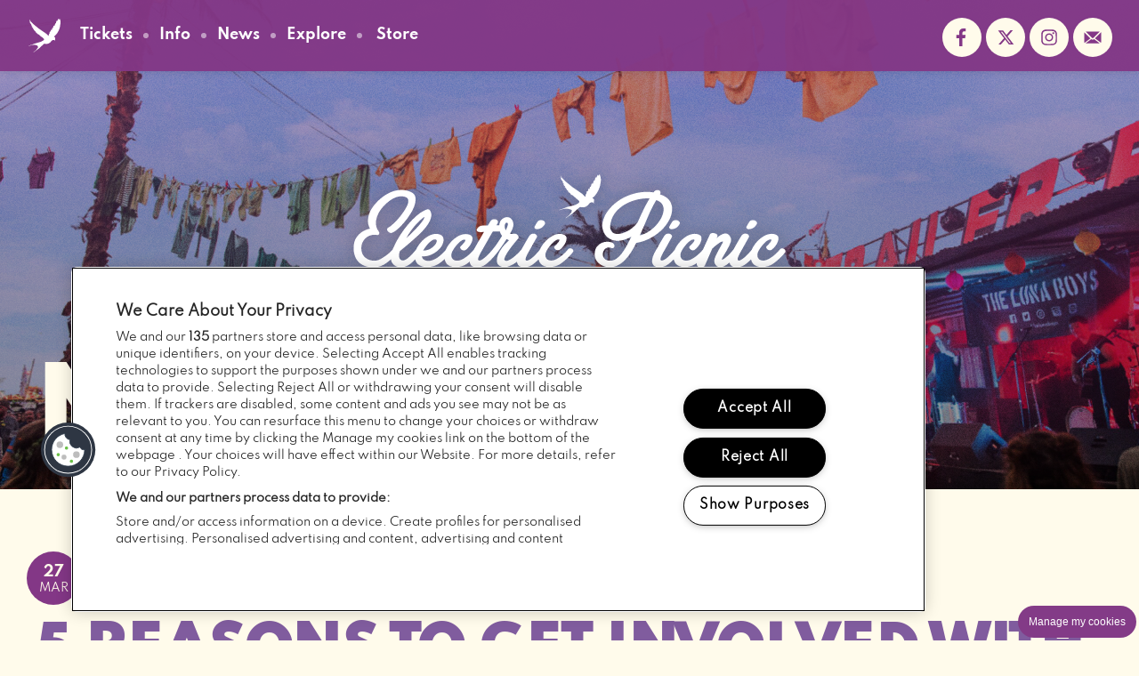

--- FILE ---
content_type: text/html; charset=UTF-8
request_url: https://www.electricpicnic.ie/news/5-reasons-to-get-involved-with-trailer-park/
body_size: 9749
content:
<!DOCTYPE html>
<html class="no-js" lang="en-GB" dir="ltr">
<head>    
	<meta charset="utf-8">
	<meta http-equiv="x-ua-compatible" content="IE=edge">
	<meta name="viewport" content="width=device-width, initial-scale=1, minimum-scale=1, user-scalable=yes">
	<meta name="theme-color" content="#FFFFFF"> 

	<script>
		document.documentElement.className = 
		document.documentElement.className.replace("no-js","js");
        
		function sniff(){this.version="1.3",this.browserType,this.browserVersion,this.mobile,this.browserVersionExtended=null;for(var e,i=!1,s=navigator.userAgent.match(/Android/i)||navigator.userAgent.match(/BlackBerry/i)||navigator.userAgent.match(/iPhone|iPad|iPod/i)||navigator.userAgent.match(/Opera Mini/i)||navigator.userAgent.match(/IEMobile/i)||null,o=navigator.appName,n=navigator.userAgent,t=n.match(/(opera|chrome|safari|firefox|msie|trident|edge)\/?\s*(\.?\d+(\.\d+)*)/i),r=n.match(/(opera|chrome|safari|firefox|msie|trident|edge)\/?\s*(\.?\d+(\.\d+)*)/gi),a=0;a<r.length;a++)if(r[a].toLowerCase().indexOf("edge")>=0){var d=r[a].split("/"),m=d[0].toLowerCase(),f=d[1];i=!0,console.log("so qui")}if(!i){t&&null!=(e=n.match(/version\/([\.\d]+)/i))&&(t[2]=e[1]),t=t?[t[1],t[2]]:[o,navigator.appVersion,"-?"];var m=t[0].toLowerCase(),f=t[1];if("trident"==t[0].toLowerCase()){m="msie",console.log(n),f=n.match(/(rv)\:?(\.?\d+(\.\d+)*)/i);for(var l=0;l<f.length;l++)if(!isNaN(parseInt(f[l]))){f=f[l];break}}}this.mobile=s,this.browserType=m,this.browserVersion=parseInt(f),this.browserVersionExtended=f}var sniff=new sniff;"undefined"!=typeof document.documentElement.classList?(document.documentElement.classList.add(sniff.browserType),document.documentElement.classList.add("v"+sniff.browserVersion),null!=sniff.mobile&&document.documentElement.classList.add(sniff.mobile.toString().toLowerCase())):(document.documentElement.className+=" "+sniff.browserType+" v"+sniff.browserVersion,null!=sniff.mobile&&(document.documentElement.className+=" "+sniff.mobile.toString().toLowerCase()));
	</script>
    
	<link type="text/css" media="screen" rel="stylesheet" href="/assets/css/style.css?v=041225" >
    <link type="text/css" media="print" rel="stylesheet" href="/assets/css/print.css" >
    
	<link rel="shortcut icon" type="image/png" href="/assets/images/2025/favicon.png">

    <script>(function(w,d,s,l,i){w[l]=w[l]||[];w[l].push({'gtm.start':
    new Date().getTime(),event:'gtm.js'});var f=d.getElementsByTagName(s)[0],
    j=d.createElement(s),dl=l!='dataLayer'?'&l='+l:'';j.async=true;j.src=
    'https://www.googletagmanager.com/gtm.js?id='+i+dl;f.parentNode.insertBefore(j,f);
    })(window,document,'script','dataLayer','GTM-5RJ5TFG');</script>

    
	<title>Electric Picnic | News - 5 Reasons To Get Involved With Trailer Park</title>

    <meta name='robots' content='index, follow, max-image-preview:large, max-snippet:-1, max-video-preview:-1' />

	
	<meta name="description" content="5 Reasons To Get Involved With Trailer Park Join us at the lovely Trailer Park, the place for all arts, crafts and creative expression. But don’t wait around, the deadline to apply is getting closer!" />
	<link rel="canonical" href="https://www.electricpicnic.ie/news/5-reasons-to-get-involved-with-trailer-park/" />
	<meta property="og:locale" content="en_GB" />
	<meta property="og:type" content="article" />
	<meta property="og:title" content="News - 5 Reasons To Get Involved With Trailer Park" />
	<meta property="og:description" content="5 Reasons To Get Involved With Trailer Park Join us at the lovely Trailer Park, the place for all arts, crafts and creative expression. But don’t wait around, the deadline to apply is getting closer!" />
	<meta property="og:url" content="https://www.electricpicnic.ie/news/5-reasons-to-get-involved-with-trailer-park/" />
	<meta property="og:site_name" content="Electric Picnic" />
	<meta property="article:publisher" content="https://www.facebook.com/Electricpicnic" />
	<meta property="article:modified_time" content="2025-01-31T16:53:29+00:00" />
	<meta property="og:image" content="https://www.electricpicnic.ie/wp-content/uploads/2025/03/ep-social-master-2025.png" />
	<meta property="og:image:width" content="1200" />
	<meta property="og:image:height" content="630" />
	<meta property="og:image:type" content="image/png" />
	<meta name="twitter:card" content="summary_large_image" />
	<meta name="twitter:site" content="@EPfestival" />
	<meta name="twitter:label1" content="Estimated reading time" />
	<meta name="twitter:data1" content="2 minutes" />
	



    
</head>
    
<body id="ep-site">
<noscript>
    
    <iframe src="https://www.googletagmanager.com/ns.html?id=GTM-5RJ5TFG" height="0" width="0" style="display:none;visibility:hidden"></iframe>
   
</noscript>

    
<a class="skip-link" href="#skip-to-content">Skip to content</a>    
<header class="on-top">
        
        <div class="main-header-bar">
            
            <div class="max-width-container nav-wrap">
                
                <div class="home-logo-l">
                    <a href="/">
                        <svg xmlns="http://www.w3.org/2000/svg" viewBox="0 0 50 50" preserveAspectRatio="xMidYMin slice" aria-hidden="true">
                        <path class="home-logo-colour" fill="#FFFFFF" d="m47.51 5.05a12.22 12.22 0 0 0 -.22-1.37 8.09 8.09 0 0 0 -.37-1.23c-.05-.11-.11-.24-.2-.4l-.24-.48-.14-.28c-.17-.3-.37-.09-.42 0l-.5 1.62-.09.36-.07-.39a1.23 1.23 0 0 1 -.08-.25 2.94 2.94 0 0 0 -.18-.46 1.8 1.8 0 0 0 -.25-.4.67.67 0 0 0 -.28-.21.22.22 0 0 0 -.3.18l-1.33 2.89a4.65 4.65 0 0 1 -.54-.33c-.38-.26-.63.67-.63.67l-.67 2.86c-.91-.29-1 .46-1 .46l-1 3.34c-.5-.69-.7-.64-.7-.64a.39.39 0 0 0 -.34.19 3.16 3.16 0 0 0 -.28.45c-.08.18-.15.33-.21.48l-.08.24v.05l-.57 2.26v.06l-.48-.23c-.36-.18-.49.33-.49.33l-.55 2.41c-.66-.69-1-.48-1-.48s-.06 0-.07 0a1.42 1.42 0 0 0 -.13.3l-.08.25-.09.45-.42 1.63-.51-.06c-.37-.12-.56.29-.6.4a.83.83 0 0 1 0 .15l-.15.57c-.05.2-.09.36-.12.5a1 1 0 0 0 0 .19 2.69 2.69 0 0 0 -.05.32v.32.45h-.12-.05a.24.24 0 0 0 -.19 0c-.26.18-.52 1.06-.52 1.06a2.61 2.61 0 0 0 -.13.82s0 0 0 .07c0 .52.12 1.12-.27 1.13a1 1 0 0 1 -.71-.33 9 9 0 0 1 -.84-.78l-.76-.78c-.24-.26-.51-.51-.78-.78a10.82 10.82 0 0 0 -.93-.75l-10.17-7-6.68-5.52a4.54 4.54 0 0 1 -.53-.45l-.92-.91-1-1-.82-.79a9.37 9.37 0 0 1 -1.4-1.74 19.61 19.61 0 0 0 -1.11-1.63s-.15-.33-.31-.18c0 0-.1 0 .05.33a.25.25 0 0 0 0 .09l1.11 2.23-1-.93c-.06-.07-.19-.19-.32-.07-.11.17.13.5.13.5a3 3 0 0 0 .39.59 7.91 7.91 0 0 0 .52.61 1.71 1.71 0 0 1 .29.4l-.33-.1h-.23s-.25-.08-.22.09a1.45 1.45 0 0 0 .29.46c.58.8 1.92 2.45 2.34 3-.62-.21-.79-.19-.84-.14h-.02a0 0 0 0 0 0 0 .86.86 0 0 0 .25.49 7.81 7.81 0 0 0 .7.73c.25.25.5.51.72.77a1.38 1.38 0 0 1 .34.62c-1.01-.57-1.27-.33-1.27-.33s0 .24.16.38a1.52 1.52 0 0 0 .22.22c0 .05 1.68 1.78 2.19 2.3-.21-.13-.69-.41-.95-.32s.61.8.61.8l1.73 1.55c-.17-.06-.52-.14-.65 0s.59.74.59.74l2.29 2s0 0 0 0a1.52 1.52 0 0 0 -.86-.09.18.18 0 0 0 0 .09v.05a.33.33 0 0 0 -.07.28h.07l.31.18.27.16 2.18 1.34s0 0 0 0a.33.33 0 0 0 -.4.11c-.25.29 1.22 1.25 2.08 1.57l.33.15.48.21.26.15a1 1 0 0 1 .3.24 3.46 3.46 0 0 1 .22.31c.06.12.14.23.2.34a1.09 1.09 0 0 0 .28.29 2.79 2.79 0 0 1 .4.26 3.28 3.28 0 0 1 .26.22l.25.23a2.94 2.94 0 0 0 .34.26l.13.05.21.1a1.39 1.39 0 0 1 .21.11c.06 0 .09.06.09.07a.58.58 0 0 1 .17.21 2.43 2.43 0 0 1 .14.28 1.75 1.75 0 0 0 .16.27.53.53 0 0 0 .23.17h.11l.23.08h.2.12a1 1 0 0 1 .39.44 1.41 1.41 0 0 0 .42.45l.23.1a.52.52 0 0 1 .22.13s2.34 1.68.72 3h-.07a1.45 1.45 0 0 1 -.36.33 7 7 0 0 1 -.79.48l-.87.51c-.33.18-.67.35-1 .52s-.7.33-1.05.47a7 7 0 0 1 -1 .32l-6.67 1.89-9.18 3.34c-.12.06-.37.17-.34.27s.18.14 1.59-.32l.4-.13.38-.12 1-.34.59-.18.44-.12.66-.18.64-.17s.07.27.57.2a4.44 4.44 0 0 0 1.49-.36c0 .12 0 .26.1.29a1.06 1.06 0 0 0 .53 0 5 5 0 0 0 .52-.14 5.08 5.08 0 0 1 .52-.15 1 1 0 0 1 .29 0c0 .09-.1.33 0 .46.09.06.39.16 1.07-.09a.85.85 0 0 0 .1.43c.09.07.4.21 1.11-.13a.6.6 0 0 0 .58.68h.1v.2a.29.29 0 0 0 .08.21l.18.18a1.53 1.53 0 0 0 .16.11.5.5 0 0 1 .21 0c-.14.15-.24.42.31.71a1.53 1.53 0 0 0 -.32.41s-.24.29.18.49l.12.07a.75.75 0 0 1 -.14.17 4.71 4.71 0 0 1 -.41.35l-.22.19a1 1 0 0 0 -.18.17c-.48.49-.31.65-.14.71a5.61 5.61 0 0 0 -1.08 1c-.34.39-.16.59-.16.59l-.5.44c-.16.16-.33.31-.5.45s-.28.24-.34.3l-.49.39c-.25.21-.53.43-.84.67l-.31.25-.33.26c-1.16.92-1.22 1-1.14 1.15s.31-.07.41-.13l7.86-5.77 5.05-4.7c.18-.17.4-.34.62-.51.28-.26.52-.5.71-.69a1.74 1.74 0 0 1 .78-.43 1.68 1.68 0 0 1 .66 0l.37.09c1 .25 5.83 1.14 9.24-4.28a5 5 0 0 1 2.28-1.06h.14a3.58 3.58 0 0 1 .56 0 2.54 2.54 0 0 1 .59.11.8.8 0 0 1 .34.22 3.51 3.51 0 0 1 .29.36 3.44 3.44 0 0 0 .28.36.91.91 0 0 0 .33.22v-.14a3.67 3.67 0 0 1 -.14-1.2 8.79 8.79 0 0 1 .33-1.04c.05-.34.1-.66.13-1a2.17 2.17 0 0 0 -.09-.88 2.09 2.09 0 0 0 -.53-.81 4.68 4.68 0 0 0 -1.24-.76 2.16 2.16 0 0 1 .17-.19 23.93 23.93 0 0 0 4.76-5.36 25.83 25.83 0 0 0 3-6.49l.09-.3c.07-.2.12-.4.17-.59a1.9 1.9 0 0 1 .1-.34l.9-5.69a10.62 10.62 0 0 0 .09-1.3c0-.47 0-.93-.06-1.4" />
                        </svg>
                        <span class="visually-hidden">Electric Picnic - Home</span>
                    </a>
                </div>
                
                <nav id="main-nav" class="menu-wrap" aria-label="Main navigation">

                <button class="mn-open-button o-button" style="display:none;" aria-controls="main-navigation">
                    <span class="visually-hidden">open main navigation</span> menu
                </button>

                <div class="menu-animation">
                    <span class="menu-bar"></span>
                    <span class="close"></span>
                </div>

                <div class="nav-wrap" id="main-navigation">

                <button aria-controls="main-navigation" style="display:none;" class="mn-close-button c-button">
                    close<span class="visually-hidden"> mobile navigation menu</span>
                </button>

                
                <div class="mobile-nav-container">
                    
                    <div class="top-mask"></div>
                    
                    <div class="scroll-wrapper">
                        <div class="m-align">
                        <div class="primary">
                            <ul>
                            <li><a href="https://www.electricpicnic.ie/tickets/" >Tickets</a></li><li><a href="https://www.electricpicnic.ie/information/" >Info</a></li><li><a href="https://www.electricpicnic.ie/news/" class="active">News</a></li><li><a href="https://www.electricpicnic.ie/explore/" >Explore</a></li>                                                                <li><a href="https://shop.electricpicnic.ie/" target="_blank">Store<span class="visually-hidden"> (opens in new window)</span></a></li>
                                                           </ul>
                        </div>

                        <div class="date-details" aria-hidden="true" role="presentation">
                            
                            <img src="/assets/images/2025/ep-logo-white.svg" alt="Electric Picnic Logo">
                            <span class="visually-hidden">Electric Picnic - Music and Arts Festival</span>
                            
                             
                            
                            <span class="festival-dates">28 &mdash; 30 August 2026</span><br>
                            <span class="festival-location"> Stradbally Hall, Co. Laois, Ireland</span>
                            
                        </div>
                        
                        <div class="social">
                        <ul class="social-links">
                             
                            <li><a class="facebook" href="https://www.facebook.com/Electricpicnic" target="_blank">Find us on facebook (opens in new window)</a></li><li><a class="twitter" href="https://twitter.com/EPfestival" target="_blank">Follow us on twitter (opens in new window)</a></li><li><a class="instagram" href="https://instagram.com/EPfestival" target="_blank">Follow us on instagram (opens in new window)</a></li><li><a class="mailing-list" href="https://www.electricpicnic.ie/subscribe/">Sign up to the mailing list</a></li>                         </ul>
                        </div>
                        
                    </div>
                </div>
            </div>
        </div>

    </nav>
            
        </div>
        <div id="skip-to-content"></div>
    </header>    



        
                   




<div class="hero-panel-condensed">

        <div class="full-width-container main-panel">   
            
            <div class="festival-banner-holder">
                    
                    <div class="banner">
                        
                        <div class="outer hp-resolve-top">
                            <div class="inner">
                                <a href="/">

                                <img src="/assets/images/2025/ep-logo-white.svg" alt="Electric Picnic">
                                
                                <span class="visually-hidden">Electric Picnic - Music and Arts Festival</span>
                                </a>
                            </div>
                        </div>
                        
                    </div>
            
            </div>
            
            <div class="curve-pin-top">
                <div class="inner-layer-1"></div>
                <div class="inner-layer-2"></div>
            </div>
            <div class="curve-pin-bottom">
                <div class="inner-layer-1 sectional"></div>
                            </div>

            
            <div class="hero-image-front" style="background-image:url(https://www.electricpicnic.ie/wp-content/uploads/2023/03/EP-2017-PG-306-retouched-1-2-1300x560.jpg);">
            </div>

        </div>
    
        <div class="max-width-container header-title-holder">
                
                            
                                        <div class="header-title-meta">
                        
                        <div class="sectional-masthead">
                        <span><a href="/news">
                            <span class="visually-hidden">Back to: </span>
                            News</a></span>
                        </div>
                        
                    </div>
                                    
                 
 
        </div>
        
</div>

    <div class="main-content-wrap">
        
        <main id="news-full-article">
            
            <time datetime="2023-03-27">
                <strong class="visually-hidden">Posted:</strong>
                <span class="day-month"><strong>27</strong><br>Mar</span>
                <span class="year">2023</span>
            </time>
            
            <h1 class="pre-block-sectional n-v">5 Reasons To Get Involved With Trailer Park</h1>

            <div class="news-wrap">
                
                                <div class="ea section-intro">
                    <p>Are you a creative mind or enjoy building projects? Ever wanted to take part in Electric Picnic? Then we’ve got just the thing for you!</p>
                </div>
                                

                                                

<div class="ea standard-text-content">            
    <p><strong>Join us at </strong>the metropolis that is<strong> Trailer Park</strong>, the place for all <strong>arts, crafts and creative expression</strong>. But be aware, <strong>the deadline to apply is getting closer!</strong> If you’re still unsure whether to take part or not, we’ve put together a list of <strong>top five reasons</strong> why you should <strong>get involved</strong> with Trailer Park 2023. Read them below and we’ll see you in Stradbally, this September.</p>
   
</div>

                                
    <div class="full-width-image">
    <div class="surround">
    <div class="image-wrap">  
        
         
        
            <img class="lazy pending" data-original="https://www.electricpicnic.ie/wp-content/uploads/2023/03/2022_Electric-Picnic_Paulo_397_high1-900x600.png" alt="Blue skies with some fluffy white clouds, People sitting down watching a performance at the Band Wagon stage at Trailer Park, Electric Picnic." />

            <noscript>
                <img src="https://www.electricpicnic.ie/wp-content/uploads/2023/03/2022_Electric-Picnic_Paulo_397_high1-900x600.png" alt="Blue skies with some fluffy white clouds, People sitting down watching a performance at the Band Wagon stage at Trailer Park, Electric Picnic." />
            </noscript>
        
                
    </div>
    </div>
    

</div>

                                

<div class="ea standard-text-content">            
    <ol>
<li><strong>Take part</strong> in creating the Electric Picnic experience! You’ll get to spend a few days on-site before the festival opens to see first hand how it all comes together.</li>
<li><strong>Go to Electric Picnic</strong>!  If your Trailer concept gets chosen, you’ll get to attend EP23!!</li>
<li><strong>You get to create!</strong> Trailer Park encourages you to make something original. If you’re interested in set design, Trailer park is a great experience!! Did you know that the renowned <strong>Anachronica started as a trailer</strong>??</li>
<li>It’s an art exhibition and <strong>you have been commissioned!</strong> Want to create an immersive trailer installation with a guaranteed audience? <strong>Trailer Park is just the thing for you!</strong></li>
<li>The <strong>Electric  Experience!</strong> Hang out with late night party goers. Trailer Park is one of EP’s wild and wonderful late night venues.</li>
</ol>
<p><strong>Remember-</strong> If you have an amazing idea, but are unsure if you can actually construct it – let us know. And likewise, if you are great at <strong>building, woodwork, welding and general DIY</strong> and you’d like to be connected with an idea – we’d love to hear from you too. Please get in touch at:</p>
<p><strong>trailerparkcaravanchallenge@gmail.com</strong></p>
<p>The deadline for applications is <strong>April 5th</strong>, so if you’re interested, <strong>GET APPLYING!</strong></p>
   
</div>

                                

    <div class="button-links">
                
                <a class="standard-button-link" target="_blank" href="https://form.jotform.com/242553163784360">  
            
            <span>WE'RE NOW ACCEPTING APPLICATIONS FOR 2025!<span class="visually-hidden">(opens in new window)</span></span>
        </a>
        
            </div> 

                                                
                
               <div class="share-panel">
                        
    <span class="share-title">Share:</span>
                        
        <ul class="share-links">
            <li>
            <button class="link-copy" data-clipboard-text="https://www.electricpicnic.ie/news/5-reasons-to-get-involved-with-trailer-park/" href="https://www.electricpicnic.ie/news/5-reasons-to-get-involved-with-trailer-park/">Copy page link to your clipboard</button>
            </li>
            <li>
            <a class="social-share-button whatsapp" data-service="whatsapp" href="whatsapp://send?text=https%3A%2F%2Fwww.electricpicnic.ie%2Fnews%2F5-reasons-to-get-involved-with-trailer-park%2F" data-action="share/whatsapp/share">Share on Whatsapp</a>
            </li>
            <li>
            <a class="social-share-button facebook" data-service="facebook" href="http://www.facebook.com/sharer.php?u=https://www.electricpicnic.ie/news/5-reasons-to-get-involved-with-trailer-park/" target="_blank" rel="noopener">Share on Facebook</a>
            </li>
            <li>
            <a class="social-share-button twitter" data-service="twitter" href="http://twitter.com/share?url=https://www.electricpicnic.ie/news/5-reasons-to-get-involved-with-trailer-park/&amp;text=5+Reasons+To+Get+Involved+With+Trailer+Park" target="_blank" rel="noopener">Share on twitter</a>
            </li>               
        </ul>

        <div class="copy-notified"></div>
    
</div>

<div class="share-meta">
    <span class="share-twitter-handle">EPFestival</span>
    <span class="share-facebook-handle">Electricpicnic</span>
    <span class="share-instagram-handle">EPFestival</span>
</div> 

            </div>

            
            
            <script type="application/ld+json">
            {
                "@context": "http://schema.org",
                "@type": "NewsArticle",
                "mainEntityOfPage": {
                    "@type": "WebPage",
                    "@id": "https://www.electricpicnic.ie/news/5-reasons-to-get-involved-with-trailer-park/"
                },
                "headline": "5 Reasons To Get Involved With Trailer Park",
                "image": {
                    "@type": "ImageObject",
                    "url": "https://www.electricpicnic.ie/wp-content/uploads/2023/03/2017_ElectricPicnic_ColinJudge_TrailerPark-005-1-1-900x600.png",
                    "width": "900",
                    "height": "600"
                },
                "datePublished": "2023-03-27T16:01:03+00:00",
                "dateModified": "2025-01-31T16:53:29+00:00",
                "author": {
                    "@type": "Organization",
                    "name": "Latitude Festival"
                },
                "publisher": {
                    "@type": "Organization",
                    "name": "Latitude Festival",
                    "logo": {
                        "@type": "ImageObject",
                        "url": "https://www.electricpicnic.ie/assets/images/favicon.png"
                    }
                },
                "description": "Are you a creative mind or enjoy building projects? Ever wanted to take part in Electric Picnic? Then we’ve got just the thing for you!"
            }
            </script>
            
            
        

        </main>

     
<div class="tier">

    <div class="max-width-container">
        <h2 class="pre-block-sectional light news-header">Recent News...</h2>
    </div>

    <aside class="news">

        <div class="news-slider">

            
            
            <div class="news-article">

                <a href="https://www.electricpicnic.ie/news/ep26-first-names-announced/">
                    <div class="news-article-block">

                        <div class="title-wrap">
                            <div class="title"><span>EP26 First names announced!</span></div>

                            <time datetime="2025-12-01">
                                <strong class="visually-hidden">Posted:</strong>
                                <span class="day-month"><strong>01</strong><br>Dec</span>
                                <span class="visually-hidden">2025</span>
                            </time>
                        </div>

                        <div class="feature-image">
                            <img data-lazy="https://www.electricpicnic.ie/wp-content/uploads/2025/05/EP24-Aerial-059-resize-900x600.jpg" alt="" />
                            <noscript>
                                <img src="https://www.electricpicnic.ie/wp-content/uploads/2025/05/EP24-Aerial-059-resize-900x600.jpg" alt="" />
                            </noscript>
                        </div>

                    </div>
                </a>
                
            </div>

                        
            
            <div class="news-article">

                <a href="https://www.electricpicnic.ie/news/buying-a-quality-tent-2025/">
                    <div class="news-article-block">

                        <div class="title-wrap">
                            <div class="title"><span>PITCH PERFECT: BUYING A QUALITY TENT ⛺</span></div>

                            <time datetime="2025-08-15">
                                <strong class="visually-hidden">Posted:</strong>
                                <span class="day-month"><strong>15</strong><br>Aug</span>
                                <span class="visually-hidden">2025</span>
                            </time>
                        </div>

                        <div class="feature-image">
                            <img data-lazy="https://www.electricpicnic.ie/wp-content/uploads/2022/08/2017_ElectricPicnic_ConalMcSweeney-77-of-361September-01-20172017-900x600.jpg" alt="" />
                            <noscript>
                                <img src="https://www.electricpicnic.ie/wp-content/uploads/2022/08/2017_ElectricPicnic_ConalMcSweeney-77-of-361September-01-20172017-900x600.jpg" alt="" />
                            </noscript>
                        </div>

                    </div>
                </a>
                
            </div>

                        
            
            <div class="news-article">

                <a href="https://www.electricpicnic.ie/news/salty-dog-at-electric-picnic-2025/">
                    <div class="news-article-block">

                        <div class="title-wrap">
                            <div class="title"><span>All aboard The Salty Dog at Electric Picnic 2025!</span></div>

                            <time datetime="2025-08-15">
                                <strong class="visually-hidden">Posted:</strong>
                                <span class="day-month"><strong>15</strong><br>Aug</span>
                                <span class="visually-hidden">2025</span>
                            </time>
                        </div>

                        <div class="feature-image">
                            <img data-lazy="https://www.electricpicnic.ie/wp-content/uploads/2025/08/2022_ElectricPicnic_PaddyCartwright_Atmosphere-75-900x600.jpg" alt="" />
                            <noscript>
                                <img src="https://www.electricpicnic.ie/wp-content/uploads/2025/08/2022_ElectricPicnic_PaddyCartwright_Atmosphere-75-900x600.jpg" alt="" />
                            </noscript>
                        </div>

                    </div>
                </a>
                
            </div>

                        
            
            <div class="news-article">

                <a href="https://www.electricpicnic.ie/news/prepare-to-be-enchanted-by-an-chollchoill-2025/">
                    <div class="news-article-block">

                        <div class="title-wrap">
                            <div class="title"><span>Prepare to be enchanted by An Chollchoill 2025!</span></div>

                            <time datetime="2025-08-14">
                                <strong class="visually-hidden">Posted:</strong>
                                <span class="day-month"><strong>14</strong><br>Aug</span>
                                <span class="visually-hidden">2025</span>
                            </time>
                        </div>

                        <div class="feature-image">
                            <img data-lazy="https://www.electricpicnic.ie/wp-content/uploads/2025/08/EP_24_Paulo_Hazelwood_129-900x600.jpg" alt="" />
                            <noscript>
                                <img src="https://www.electricpicnic.ie/wp-content/uploads/2025/08/EP_24_Paulo_Hazelwood_129-900x600.jpg" alt="" />
                            </noscript>
                        </div>

                    </div>
                </a>
                
            </div>

                        
            
            <div class="news-article">

                <a href="https://www.electricpicnic.ie/news/for-the-foodies-theatre-of-food-at-ep25/">
                    <div class="news-article-block">

                        <div class="title-wrap">
                            <div class="title"><span>For the foodies! Theatre of Food at EP25</span></div>

                            <time datetime="2025-08-13">
                                <strong class="visually-hidden">Posted:</strong>
                                <span class="day-month"><strong>13</strong><br>Aug</span>
                                <span class="visually-hidden">2025</span>
                            </time>
                        </div>

                        <div class="feature-image">
                            <img data-lazy="https://www.electricpicnic.ie/wp-content/uploads/2025/08/2018_ElectricPicnic_roisinmurphyosullivan_-2659-900x600.jpg" alt="" />
                            <noscript>
                                <img src="https://www.electricpicnic.ie/wp-content/uploads/2025/08/2018_ElectricPicnic_roisinmurphyosullivan_-2659-900x600.jpg" alt="" />
                            </noscript>
                        </div>

                    </div>
                </a>
                
            </div>

                        
            
            <div class="news-article">

                <a href="https://www.electricpicnic.ie/news/fishtown-2025/">
                    <div class="news-article-block">

                        <div class="title-wrap">
                            <div class="title"><span>Fishtown Celebrates It&#8217;s Fourth Year at Electric Picnic with an Incredible Line-up!</span></div>

                            <time datetime="2025-08-12">
                                <strong class="visually-hidden">Posted:</strong>
                                <span class="day-month"><strong>12</strong><br>Aug</span>
                                <span class="visually-hidden">2025</span>
                            </time>
                        </div>

                        <div class="feature-image">
                            <img data-lazy="https://www.electricpicnic.ie/wp-content/uploads/2025/08/Copy-of-2023_EP_Sunday_by-Anamaria-Meiu@AMPhotoStar_0107-900x600.jpg" alt="" />
                            <noscript>
                                <img src="https://www.electricpicnic.ie/wp-content/uploads/2025/08/Copy-of-2023_EP_Sunday_by-Anamaria-Meiu@AMPhotoStar_0107-900x600.jpg" alt="" />
                            </noscript>
                        </div>

                    </div>
                </a>
                
            </div>

                        
        </div>
        
        
        <a class="action-button-link" href="/news"><span>All News</span></a>
        
    </aside>
</div>

   
        
    </div>



<div class="pre-footer-feature">

    <div class="bg-image" style="background-image:url(https://www.electricpicnic.ie/wp-content/uploads/2021/06/EP-SUN-Gallery-3-2-e1624021190199-1300x560.jpg);"></div>
    <div class="to-top-link">
        <a class="smooth-scroll-to" href="#ep-site">
            <div class="indicator"></div>
            <span class="visually-hidden">Scroll to </span><span>Top</span>
        </a>
    </div>
    
</div>

<footer>
    
    <div class="visually-hidden" role="region" id="hidden-aria-alerts-polite" aria-live="polite" aria-label="Page update notifications"></div>
    <div class="visually-hidden" role="region" id="hidden-aria-alerts-assertive" aria-live="assertive" aria-label="Urgent page update notifications"></div>
        
        <div class="partner-strip">
            <div class="max-width-container">
                
                                <h2>Electric Picnic Partners:</h2>
                                    <a class="partner-link" target="_blank" href="http://www.three.ie/" aria-label="Three (opens in new window)">
                        <img alt="Logo for: Three" src="https://www.electricpicnic.ie/wp-content/uploads/2021/06/F-Logo-three.png">
                    </a>
                                    <a class="partner-link" target="_blank" href="https://www.smirnoff.com/en-us" aria-label="Smirnoff (opens in new window)">
                        <img alt="Logo for: Smirnoff" src="https://www.electricpicnic.ie/wp-content/uploads/2024/08/smirnoff-footer.png">
                    </a>
                                    <a class="partner-link" target="_blank" href="https://www.coca-cola.ie/" aria-label="Coca-Cola (opens in new window)">
                        <img alt="Logo for: Coca-Cola" src="https://www.electricpicnic.ie/wp-content/uploads/2022/07/Coca-Cola-Resize-1-320x180.png">
                    </a>
                                    <a class="partner-link" target="_blank" href="https://www.redbull.com/ie/en" aria-label="Red Bull (opens in new window)">
                        <img alt="Logo for: Red Bull" src="https://www.electricpicnic.ie/wp-content/uploads/2021/06/F-Logo-RedBull.png">
                    </a>
                                    <a class="partner-link" target="_blank" href="https://ie.whiteclaw.com/" aria-label="White Claw (opens in new window)">
                        <img alt="Logo for: White Claw" src="https://www.electricpicnic.ie/wp-content/uploads/2023/08/E00165926-White-Claw_Logo_320x180px_CS-320x180.png">
                    </a>
                                    <a class="partner-link" target="_blank" href="https://www.boots.ie/" aria-label="Boots (opens in new window)">
                        <img alt="Logo for: Boots" src="https://www.electricpicnic.ie/wp-content/uploads/2023/08/BTS_standalone-WHITE-Resized-320x180.png">
                    </a>
                                    <a class="partner-link" target="_blank" href="https://www.rsa.ie/" aria-label="RSA (opens in new window)">
                        <img alt="Logo for: RSA" src="https://www.electricpicnic.ie/wp-content/uploads/2024/08/320X180.png">
                    </a>
                                    <a class="partner-link" target="_blank" href="https://www.velo.com/en-ie" aria-label="VELO (opens in new window)">
                        <img alt="Logo for: VELO" src="https://www.electricpicnic.ie/wp-content/uploads/2025/04/240288-BAT-Velo-Live-Nation-Logo-320x180px-01-UPDATED.png">
                    </a>
                                    <a class="partner-link" target="_blank" href="https://www.flogas.ie/" aria-label="FLOGAS (opens in new window)">
                        <img alt="Logo for: FLOGAS" src="https://www.electricpicnic.ie/wp-content/uploads/2025/05/Flogas-logo_mono-white_320x180-1.png">
                    </a>
                                    <a class="partner-link" target="_blank" href="https://www.cheezit.com/en-ie/home.html" aria-label="Cheez It (opens in new window)">
                        <img alt="Logo for: Cheez It" src="https://www.electricpicnic.ie/wp-content/uploads/2025/06/KELL_35_656-Cheez-It-White-Logo-320x180px-Jun-25.png">
                    </a>
                                    <a class="partner-link" target="_blank" href="https://www.todayfm.com/" aria-label="TodayFM (opens in new window)">
                        <img alt="Logo for: TodayFM" src="https://www.electricpicnic.ie/wp-content/uploads/2024/06/Today-FM-Logo-EP.png">
                    </a>
                
            </div>
        
        </div>
        
        
        <div class="lower-footer">
            
            <div class="lf-inner">
            
            <div class="max-width-container">
                
                <div class="tier">
                
                    <nav aria-label="Footer navigation" class="lower-nav">
                        
                                            <ul class="footer-links">
                                                <li><a href="https://www.electricpicnic.ie" >Home</a></li>
                                                <li><a href="https://www.electricpicnic.ie/tickets/" >Tickets</a></li>
                                                <li><a href="https://www.electricpicnic.ie/news/" >News</a></li>
                                                <li><a href="https://www.electricpicnic.ie/information/" >Info</a></li>
                                                <li><a href="https://www.electricpicnic.ie/subscribe/" >Subscribe</a></li>
                                                <li><a href="https://www.electricpicnic.ie/terms/" >Terms</a></li>
                                                <li><a href="https://festivalrepublic.com/cookie-policy/" target="_blank" aria-label="Cookie Policy (opens in new window)">Cookie Policy</a></li>
                                                <li><a href="https://festivalrepublic.com/privacy-policy/" target="_blank" aria-label="Privacy Policy (opens in new window)">Privacy Policy</a></li>
                                                <li><a href="https://festivalrepublic.com/visitor-privacy-policy/" target="_blank" aria-label="Visitor privacy policy (opens in new window)">Visitor privacy policy</a></li>
                                                <li><a href="https://www.electricpicnic.ie/charter/" >Charter</a></li>
                                                <li><a href="https://info.livenationinternational.com/accessibility-statement" target="_blank" aria-label="Accessibility Statement  (opens in new window)">Accessibility Statement </a></li>
                                                <li><a href="https://www.electricpicnic.ie/partners/" >Partners</a></li>
                                                </ul>    
                                        
                    </nav>

                    <div class="festival-lower-details">
                        
                            <div class="fld-wrap">
                                <img src="/assets/images/2025/ep-logo-white.svg" alt="">
                                <span class="visually-hidden">Electric Picnic - Music And Arts Festival</span>
                                
                        
                                 
                            
                            <span class="festival-dates">28 &mdash; 30 August 2026</span>
                            <span class="festival-location"> Stradbally Hall, Co. Laois, Ireland</span>
                        
                                <ul class="social-links">
                                <li><a class="facebook" href="https://www.facebook.com/Electricpicnic" target="_blank">Find us on facebook (opens in new window)</a></li><li><a class="twitter" href="https://twitter.com/EPfestival" target="_blank">Follow us on Twitter (opens in new window)</a></li><li><a class="instagram" href="https://instagram.com/EPfestival" target="_blank">Follow us on Instagram (opens in new window)</a></li><li><a class="mailing-list" href="https://www.electricpicnic.ie/subscribe/">Sign up to the mailing list</a></li>  
                                </ul>     
                        </div>
                    </div>
                    
                </div>
                
                
                <div class="enquiries tier">
                    
                                        <p>For website advertising please email: <a href="mailto:partnerships@livenation.co.uk">partnerships@livenation.co.uk</a></p>
<p>For sponsorship enquiries please email: <a href="mailto:partnerships@livenation.ie">partnerships@livenation.ie</a></p>
                                        
                    <p class="licence">Subject to licence, bill subject to change. &copy; Festival Republic 2026. All rights reserved.</p>
                    
                </div>
                
            </div>
                
            </div>
            
            <div class="lf-bg"></div>
            
        </div>

    </footer>

            <script type="text/javascript" src="/assets/js/jquery.min.js?v=2"></script>
        <script type="text/javascript" src="/assets/js/main-extras.min.js?v=220625"></script>
        <script type="text/javascript" src="/assets/js/main.min.js?v=190825"></script>

        <noscript>
            
            <div class="no-script-notification">
                <h2>Website Compatibility</h2>
                <p>It looks like <strong>Javscript is currently disabled</strong>.<br>Please enable it to use all the features of this site</p>
            </div>
        
        </noscript>

<script type="application/ld+json">
        {
            "@context": "http://schema.org",
            "@type": "Organization",
            "logo": "https://www.electricpicnic.ie/assets/images/favicon.png",
            "name" : "Electric Picnic",
            "url": "https://www.electricpicnic.ie",
        "sameAs":["https://www.facebook.com/Electricpicnic","https://twitter.com/EPfestival","https://instagram.com/EPfestival"],            "address": {
                "@type": "PostalAddress",
                "addressLocality":"North Wall Quay",
                "postalCode":"D01 EW90",
                "addressCountry":"3 Arena",
                "streetAddress":"Dublin 1"
            }
        }
</script>

<script type="application/ld+json">
        {
            "@context": "http://schema.org",
            "@type":"Event",
            "location": {
                "@type":"Place",
                "address": {
                    "addressLocality":"Stradbally, Co. Laois",
                    "postalCode":"R32 YC5X",
                    "addressCountry":"Ireland",
                    "streetAddress":"Stradbally Hall"
                },
                "name":"Electric Picnic"
            },
            "name":"Electric Picnic",
            "description":"",
            "startDate": "2026-08-28T00:00:00+00:00",
            "endDate": "2026-08-30T00:00:00+00:00",
            "image":"https://www.electricpicnic.ie/assets/images/favicon.png",
            "isAccessibleForFree":"false"
        }
</script>

<script type="speculationrules">
{"prefetch":[{"source":"document","where":{"and":[{"href_matches":"/*"},{"not":{"selector_matches":"a[rel~=\"nofollow\"]"}},{"not":{"selector_matches":".no-prefetch, .no-prefetch a"}}]},"eagerness":"conservative"}]}
</script>

</body>
</html>

--- FILE ---
content_type: text/css
request_url: https://www.electricpicnic.ie/assets/css/style.css?v=041225
body_size: 183340
content:
html,body,div,span,applet,object,iframe,h1,h2,h3,h4,h5,h6,p,blockquote,pre,a,abbr,acronym,address,big,cite,code,del,dfn,em,img,ins,kbd,q,s,samp,small,strike,strong,sub,sup,tt,var,b,u,i,center,dl,dt,dd,ol,ul,li,fieldset,form,label,legend,table,caption,tbody,tfoot,thead,tr,th,td,article,aside,canvas,details,embed,figure,figcaption,footer,header,hgroup,menu,nav,output,ruby,section,summary,time,mark,audio,video{margin:0;padding:0;border:0;font-size:100%;font:inherit;vertical-align:baseline}article,aside,details,figcaption,figure,footer,header,hgroup,menu,nav,section{display:block}body{line-height:1}ol,ul{list-style:none}blockquote,q{quotes:none}blockquote:before,blockquote:after,q:before,q:after{content:'';content:none}table{border-collapse:collapse;border-spacing:0}html{height:100%;-webkit-font-smoothing:antialiased;-moz-osx-font-smoothing:grayscale;text-size-adjust:none;-moz-text-size-adjust:none;-webkit-text-size-adjust:none;-ms-text-size-adjust:none;-ms-touch-action:manipulation;touch-action:manipulation}@font-face{font-family:'SpartanBlack';src:url("/assets/fonts/Spartan-Black.woff") format("woff");font-style:normal;font-weight:normal}@font-face{font-family:'SpartanBold';src:url("/assets/fonts/Spartan-Bold.woff") format("woff");font-style:normal;font-weight:normal}@font-face{font-family:'SpartanExtraBold';src:url("/assets/fonts/Spartan-ExtraBold.woff") format("woff");font-style:normal;font-weight:normal}@font-face{font-family:'SpartanSemiBold';src:url("/assets/fonts/Spartan-SemiBold.woff") format("woff");font-style:normal;font-weight:normal}@font-face{font-family:'SpartanMedium';src:url("/assets/fonts/Spartan-Medium.woff") format("woff");font-style:normal;font-weight:normal}@font-face{font-family:'SpartanRegular';src:url("/assets/fonts/Spartan-Regular.woff") format("woff");font-style:normal;font-weight:normal}@font-face{font-family:'SpartanLight';src:url("/assets/fonts/Spartan-Light.woff") format("woff");font-style:normal;font-weight:normal}@font-face{font-family:'SpartanExtraLight';src:url("/assets/fonts/Spartan-ExtraLight.woff") format("woff");font-style:normal;font-weight:normal}.clear-fix:after{content:" ";display:table;clear:both}.visually-hidden,.trackingPixel{position:absolute !important;clip:rect(1px 1px 1px 1px);clip:rect(1px, 1px, 1px, 1px);padding:0 !important;border:0 !important;height:1px !important;width:1px !important;overflow:hidden}.max-width-container{width:100%;max-width:1260px;margin:0px auto;position:relative}.full-width-container{width:100%;margin:0px auto;position:relative}.tier{width:100%;max-width:100%;margin:0px auto;padding:20px 0;position:relative;clear:both}.tier:after{content:" ";display:table;clear:both}@media only screen and (max-width: 900px){.tier{padding:10px 0}}.tier-80{width:80%;margin:0px auto;position:relative;clear:both}.tier-80:after{content:" ";display:table;clear:both}.crop-y{overflow-x:hidden;z-index:3}.centre-text{text-align:center}@-webkit-keyframes menu-slide{0%{-moz-transform:translateX(-100px);-webkit-transform:translateX(-100px);-o-transform:translateX(-100px);-ms-transform:translateX(-100px);transform:translateX(-100px);opacity:0}100%{-moz-transform:translateX(0px);-webkit-transform:translateX(0px);-o-transform:translateX(0px);-ms-transform:translateX(0px);transform:translateX(0px);opacity:1}}@keyframes menu-slide{0%{-moz-transform:translateX(-100px);-webkit-transform:translateX(-100px);-o-transform:translateX(-100px);-ms-transform:translateX(-100px);transform:translateX(-100px);opacity:0}100%{-moz-transform:translateX(0px);-webkit-transform:translateX(0px);-o-transform:translateX(0px);-ms-transform:translateX(0px);transform:translateX(0px);opacity:1}}@-webkit-keyframes social-side{0%{-moz-transform:scale(0);-webkit-transform:scale(0);-o-transform:scale(0);-ms-transform:scale(0);transform:scale(0);opacity:0}100%{-moz-transform:scale(1);-webkit-transform:scale(1);-o-transform:scale(1);-ms-transform:scale(1);transform:scale(1);opacity:1}}@keyframes social-side{0%{-moz-transform:scale(0);-webkit-transform:scale(0);-o-transform:scale(0);-ms-transform:scale(0);transform:scale(0);opacity:0}100%{-moz-transform:scale(1);-webkit-transform:scale(1);-o-transform:scale(1);-ms-transform:scale(1);transform:scale(1);opacity:1}}@keyframes pulse-Slow{0%{-moz-transform:scale(1) skew(0deg);-webkit-transform:scale(1) skew(0deg);-o-transform:scale(1) skew(0deg);-ms-transform:scale(1) skew(0deg);transform:scale(1) skew(0deg);opacity:0.5}50%{-moz-transform:scale(1.02) skew(10deg);-webkit-transform:scale(1.02) skew(10deg);-o-transform:scale(1.02) skew(10deg);-ms-transform:scale(1.02) skew(10deg);transform:scale(1.02) skew(10deg);opacity:0.8}100%{-moz-transform:scale(1) skew(0deg);-webkit-transform:scale(1) skew(0deg);-o-transform:scale(1) skew(0deg);-ms-transform:scale(1) skew(0deg);transform:scale(1) skew(0deg);opacity:0.5}}@-webkit-keyframes pulse-Slow{0%{-moz-transform:scale(1) skew(0deg);-webkit-transform:scale(1) skew(0deg);-o-transform:scale(1) skew(0deg);-ms-transform:scale(1) skew(0deg);transform:scale(1) skew(0deg);opacity:0.5}50%{-moz-transform:scale(1.02) skew(10deg);-webkit-transform:scale(1.02) skew(10deg);-o-transform:scale(1.02) skew(10deg);-ms-transform:scale(1.02) skew(10deg);transform:scale(1.02) skew(10deg);opacity:0.8}100%{-moz-transform:scale(1) skew(0deg);-webkit-transform:scale(1) skew(0deg);-o-transform:scale(1) skew(0deg);-ms-transform:scale(1) skew(0deg);transform:scale(1) skew(0deg);opacity:0.5}}.pulseSlow{-moz-animation-name:pulse-Slow;-webkit-animation-name:pulse-Slow;-o-animation-name:pulse-Slow;-ms-animation-name:pulse-Slow;animation-name:pulse-Slow;-moz-animation-duration:2s;-webkit-animation-duration:2s;-o-animation-duration:2s;-ms-animation-duration:2s;animation-duration:2s;-moz-animation-timing-function:ease-in-out;-webkit-animation-timing-function:ease-in-out;-o-animation-timing-function:ease-in-out;-ms-animation-timing-function:ease-in-out;animation-timing-function:ease-in-out;-moz-animation-iteration-count:infinite;-webkit-animation-iteration-count:infinite;-o-animation-iteration-count:infinite;-ms-animation-iteration-count:infinite;animation-iteration-count:infinite}@-webkit-keyframes fadePulse{0%{opacity:1;-moz-transform:translateY(0px);-webkit-transform:translateY(0px);-o-transform:translateY(0px);-ms-transform:translateY(0px);transform:translateY(0px)}50%{opacity:0.5;-moz-transform:translateY(-10px);-webkit-transform:translateY(-10px);-o-transform:translateY(-10px);-ms-transform:translateY(-10px);transform:translateY(-10px)}100%{opacity:1}}@keyframes fadePulse{0%{opacity:1;-moz-transform:translateY(0px);-webkit-transform:translateY(0px);-o-transform:translateY(0px);-ms-transform:translateY(0px);transform:translateY(0px)}50%{opacity:0.5;-moz-transform:translateY(-10px);-webkit-transform:translateY(-10px);-o-transform:translateY(-10px);-ms-transform:translateY(-10px);transform:translateY(-10px)}100%{opacity:1}}.fadePulse{-moz-animation-name:fadePulse;-webkit-animation-name:fadePulse;-o-animation-name:fadePulse;-ms-animation-name:fadePulse;animation-name:fadePulse;-moz-animation-duration:2s;-webkit-animation-duration:2s;-o-animation-duration:2s;-ms-animation-duration:2s;animation-duration:2s;-moz-animation-timing-function:ease-in-out;-webkit-animation-timing-function:ease-in-out;-o-animation-timing-function:ease-in-out;-ms-animation-timing-function:ease-in-out;animation-timing-function:ease-in-out;-moz-animation-iteration-count:infinite;-webkit-animation-iteration-count:infinite;-o-animation-iteration-count:infinite;-ms-animation-iteration-count:infinite;animation-iteration-count:infinite}@-webkit-keyframes bubbleWobble{0%{opacity:1;-moz-transform:translateY(0px) scale(1);-webkit-transform:translateY(0px) scale(1);-o-transform:translateY(0px) scale(1);-ms-transform:translateY(0px) scale(1);transform:translateY(0px) scale(1)}50%{opacity:1;-moz-transform:translateY(-8px) scale(1.05);-webkit-transform:translateY(-8px) scale(1.05);-o-transform:translateY(-8px) scale(1.05);-ms-transform:translateY(-8px) scale(1.05);transform:translateY(-8px) scale(1.05)}100%{opacity:1;-moz-transform:translateY(0px) scale(1);-webkit-transform:translateY(0px) scale(1);-o-transform:translateY(0px) scale(1);-ms-transform:translateY(0px) scale(1);transform:translateY(0px) scale(1)}}@keyframes bubbleWobble{0%{opacity:1;-moz-transform:translateY(0px) scale(1);-webkit-transform:translateY(0px) scale(1);-o-transform:translateY(0px) scale(1);-ms-transform:translateY(0px) scale(1);transform:translateY(0px) scale(1)}50%{opacity:1;-moz-transform:translateY(-8px) scale(1.05);-webkit-transform:translateY(-8px) scale(1.05);-o-transform:translateY(-8px) scale(1.05);-ms-transform:translateY(-8px) scale(1.05);transform:translateY(-8px) scale(1.05)}100%{opacity:1;-moz-transform:translateY(0px) scale(1);-webkit-transform:translateY(0px) scale(1);-o-transform:translateY(0px) scale(1);-ms-transform:translateY(0px) scale(1);transform:translateY(0px) scale(1)}}.bubbleWobble{-moz-animation-name:bubbleWobble;-webkit-animation-name:bubbleWobble;-o-animation-name:bubbleWobble;-ms-animation-name:bubbleWobble;animation-name:bubbleWobble;-moz-animation-duration:2s;-webkit-animation-duration:2s;-o-animation-duration:2s;-ms-animation-duration:2s;animation-duration:2s;-moz-animation-timing-function:ease-in-out;-webkit-animation-timing-function:ease-in-out;-o-animation-timing-function:ease-in-out;-ms-animation-timing-function:ease-in-out;animation-timing-function:ease-in-out;-moz-animation-iteration-count:infinite;-webkit-animation-iteration-count:infinite;-o-animation-iteration-count:infinite;-ms-animation-iteration-count:infinite;animation-iteration-count:infinite}@-webkit-keyframes menu_slideDown{0%{opacity:0;-moz-transform:translateY(20px);-webkit-transform:translateY(20px);-o-transform:translateY(20px);-ms-transform:translateY(20px);transform:translateY(20px)}95%{-moz-transform:translateY(0px);-webkit-transform:translateY(0px);-o-transform:translateY(0px);-ms-transform:translateY(0px);transform:translateY(0px)}100%{opacity:1}}@keyframes menu_slideDown{0%{opacity:0;-moz-transform:translateY(20px);-webkit-transform:translateY(20px);-o-transform:translateY(20px);-ms-transform:translateY(20px);transform:translateY(20px)}95%{-moz-transform:translateY(0px);-webkit-transform:translateY(0px);-o-transform:translateY(0px);-ms-transform:translateY(0px);transform:translateY(0px)}100%{opacity:1}}@-webkit-keyframes menu_datelogo_zoomIn{0%{opacity:0;-moz-transform:scale(1.3);-webkit-transform:scale(1.3);-o-transform:scale(1.3);-ms-transform:scale(1.3);transform:scale(1.3)}100%{opacity:1;-moz-transform:scale(1);-webkit-transform:scale(1);-o-transform:scale(1);-ms-transform:scale(1);transform:scale(1)}}@keyframes menu_datelogo_zoomIn{0%{opacity:0;-moz-transform:scale(1.3);-webkit-transform:scale(1.3);-o-transform:scale(1.3);-ms-transform:scale(1.3);transform:scale(1.3)}100%{opacity:1;-moz-transform:scale(1);-webkit-transform:scale(1);-o-transform:scale(1);-ms-transform:scale(1);transform:scale(1)}}@-webkit-keyframes hp_Resolve{0%{opacity:0;-moz-transform:translateY(20px);-webkit-transform:translateY(20px);-o-transform:translateY(20px);-ms-transform:translateY(20px);transform:translateY(20px)}100%{opacity:1;-moz-transform:translateY(0px);-webkit-transform:translateY(0px);-o-transform:translateY(0px);-ms-transform:translateY(0px);transform:translateY(0px)}}@keyframes hp_Resolve{0%{opacity:0;-moz-transform:translateY(20px);-webkit-transform:translateY(20px);-o-transform:translateY(20px);-ms-transform:translateY(20px);transform:translateY(20px)}100%{opacity:1;-moz-transform:translateY(0px);-webkit-transform:translateY(0px);-o-transform:translateY(0px);-ms-transform:translateY(0px);transform:translateY(0px)}}.hp-resolve-top{-moz-animation-name:hp_Resolve;-webkit-animation-name:hp_Resolve;-o-animation-name:hp_Resolve;-ms-animation-name:hp_Resolve;animation-name:hp_Resolve;-moz-animation-duration:800ms;-webkit-animation-duration:800ms;-o-animation-duration:800ms;-ms-animation-duration:800ms;animation-duration:800ms;-moz-animation-timing-function:ease;-webkit-animation-timing-function:ease;-o-animation-timing-function:ease;-ms-animation-timing-function:ease;animation-timing-function:ease}.hp-resolve-bottom{-moz-animation-name:hp_Resolve;-webkit-animation-name:hp_Resolve;-o-animation-name:hp_Resolve;-ms-animation-name:hp_Resolve;animation-name:hp_Resolve;-moz-animation-duration:1100ms;-webkit-animation-duration:1100ms;-o-animation-duration:1100ms;-ms-animation-duration:1100ms;animation-duration:1100ms;-moz-animation-timing-function:ease;-webkit-animation-timing-function:ease;-o-animation-timing-function:ease;-ms-animation-timing-function:ease;animation-timing-function:ease}@-webkit-keyframes news-loading-animation{0%,70%,100%{-moz-transform:scale3D(1, 1, 1);-webkit-transform:scale3D(1, 1, 1);-o-transform:scale3D(1, 1, 1);-ms-transform:scale3D(1, 1, 1);transform:scale3D(1, 1, 1);opacity:1}20%{-moz-transform:scale3D(0, 0, 1);-webkit-transform:scale3D(0, 0, 1);-o-transform:scale3D(0, 0, 1);-ms-transform:scale3D(0, 0, 1);transform:scale3D(0, 0, 1);opacity:0}}@keyframes news-loading-animation{0%,70%,100%{-moz-transform:scale3D(1, 1, 1);-webkit-transform:scale3D(1, 1, 1);-o-transform:scale3D(1, 1, 1);-ms-transform:scale3D(1, 1, 1);transform:scale3D(1, 1, 1);opacity:1}20%{-moz-transform:scale3D(0, 0, 1);-webkit-transform:scale3D(0, 0, 1);-o-transform:scale3D(0, 0, 1);-ms-transform:scale3D(0, 0, 1);transform:scale3D(0, 0, 1);opacity:0}}@-webkit-keyframes SloadInOut{0%,80%,100%{box-shadow:0 2.5em 0 -1.3em}40%{box-shadow:0 2.5em 0 0}}@keyframes SloadInOut{0%,80%,100%{box-shadow:0 2.5em 0 -1.3em}40%{box-shadow:0 2.5em 0 0}}@-webkit-keyframes tp-Slide{0%{-moz-transform:translateY(-10px);-webkit-transform:translateY(-10px);-o-transform:translateY(-10px);-ms-transform:translateY(-10px);transform:translateY(-10px);opacity:0}100%{-moz-transform:translateY(0px);-webkit-transform:translateY(0px);-o-transform:translateY(0px);-ms-transform:translateY(0px);transform:translateY(0px);opacity:1}}@keyframes tp-Slide{0%{-moz-transform:translateY(-10px);-webkit-transform:translateY(-10px);-o-transform:translateY(-10px);-ms-transform:translateY(-10px);transform:translateY(-10px);opacity:0}100%{-moz-transform:translateY(0px);-webkit-transform:translateY(0px);-o-transform:translateY(0px);-ms-transform:translateY(0px);transform:translateY(0px);opacity:1}}@-webkit-keyframes menu-text-fade{0%{opacity:0}100%{opacity:1}}@keyframes menu-text-fade{0%{opacity:0}100%{opacity:1}}::-webkit-search-decoration{display:none}::-webkit-file-upload-button{padding:0;border:0;background:none}html{background-color:#FFFBEB;overflow-x:hidden}body{position:relative;font-size:0.975em;line-height:1.5em;box-sizing:border-box;font-family:'SpartanRegular','Helvetica Neue', Helvetica, Arial, sans-serif;font-style:normal;font-weight:normal;color:#306932}body .home-logo-colour{fill:#fff}@media only screen and (max-width: 900px){body{font-size:0.9em}}@media only screen and (max-width: 500px){body{font-size:0.8em}}@media only screen and (max-width: 350px){body{font-size:0.7em}}body *{box-sizing:border-box}main{width:100%;max-width:1260px;margin:0 auto;box-sizing:border-box;padding-top:40px;z-index:4;position:relative;display:block}main:after{content:" ";display:table;clear:both}main.main-artist-az{max-width:100%}main#home-content{z-index:32}.main-content-wrap{position:relative;padding:0 0 40px 0;overflow:hidden}@media only screen and (max-width: 800px){.main-content-wrap{padding:0 0 20px 0}}.overflow-wrap{width:100%;height:auto;overflow:hidden;position:relative}h1,.sectional-masthead{font-size:7em;line-height:1em;letter-spacing:-0.02em;font-family:'SpartanBlack','Helvetica Neue', Helvetica, Arial, sans-serif;font-style:normal;font-weight:normal;color:#FFFBEB;text-transform:uppercase;vertical-align:text-bottom;position:relative;display:block;padding:0 30px 30px 30px;margin:0}h1 span,.sectional-masthead span{display:inline-block}@media only screen and (max-width: 800px){h1,.sectional-masthead{padding:0 20px 20px 20px;font-size:5.5em}}@media only screen and (max-width: 600px){h1,.sectional-masthead{font-size:4.8em}}h1 a,.sectional-masthead a{text-decoration:none;color:#FFFBEB}.sub-title{display:block;font-family:'SpartanBold','Helvetica Neue', Helvetica, Arial, sans-serif;font-style:normal;font-weight:normal;font-size:1em;padding:15px 30px;position:relative;margin:10px 0 0 0;color:#122E0D}@media only screen and (max-width: 800px){.sub-title{padding:10px 20px}}.bold-title,.link-title,.panel-title{font-family:'SpartanBlack','Helvetica Neue', Helvetica, Arial, sans-serif;font-style:normal;font-weight:normal;text-transform:uppercase;font-size:2em;line-height:1.1em}@media only screen and (max-width: 700px){.bold-title,.link-title,.panel-title{font-size:1.7em}}.link-title{font-size:2em}@media only screen and (max-width: 700px){.link-title{font-size:1.5em}}.pre-block-sectional{font-family:'SpartanBlack','Helvetica Neue', Helvetica, Arial, sans-serif;font-style:normal;font-weight:normal;font-size:4em;line-height:1em;letter-spacing:-0.02em;position:relative;text-transform:uppercase;padding:20px 30px 20px 30px;color:#306932}#home-content .pre-block-sectional{font-size:6em}@media only screen and (max-width: 800px){#home-content .pre-block-sectional{font-size:4em}}@supports (-webkit-background-clip: text){#home-content .pre-block-sectional{-webkit-text-fill-color:transparent;-webkit-background-clip:text;background-image:url(/assets/images/2025/brand-background.jpg);background-size:1200px auto;background-repeat:repeat-y;background-position:bottom left;text-shadow:0 0 rgba(0,0,0,0.1)}@media only screen and (max-width: 800px){#home-content .pre-block-sectional{background-size:800px auto}}}@supports (background-clip: text){#home-content .pre-block-sectional{text-fill-color:transparent;background-clip:text;background-image:url(/assets/images/2025/brand-background.jpg);background-size:1200px auto;background-repeat:repeat-y;background-position:bottom left;text-shadow:0 0 rgba(0,0,0,0.1)}@media only screen and (max-width: 800px){#home-content .pre-block-sectional{background-size:800px auto}}}.pre-block-sectional.mid-t{font-size:3.4em;font-family:'SpartanBlack','Helvetica Neue', Helvetica, Arial, sans-serif;font-style:normal;font-weight:normal}.pre-block-sectional.news-header,#news-full-article .pre-block-sectional{color:#805C9E}.pre-block-sectional.light{font-family:'SpartanLight','Helvetica Neue', Helvetica, Arial, sans-serif;font-style:normal;font-weight:normal;font-size:2.6em;padding:15px 30px 30px 30px}@media only screen and (max-width: 800px){.pre-block-sectional.light{padding:10px 20px 20px 20px}}.pre-block-sectional span.pre-result{font-size:0.4em;line-height:2em;font-family:'SpartanRegular','Helvetica Neue', Helvetica, Arial, sans-serif;font-style:normal;font-weight:normal;color:#122E0D}.pre-block-sectional .result-quote{margin-left:-0.3em;overflow-wrap:break-word;word-wrap:break-word;-ms-word-break:break-all;word-break:break-word;-ms-hyphens:auto;-moz-hyphens:auto;-webkit-hyphens:auto;hyphens:auto}@media only screen and (max-width: 800px){.pre-block-sectional{font-size:2.8em;padding:15px 20px 15px 20px;letter-spacing:0em}.pre-block-sectional.mid-t{font-size:2.6em}.pre-block-sectional.light{font-size:2em}}.action-button-link{border:none;background-color:transparent;-webkit-appearance:none;font-size:1.4em;font-family:'SpartanRegular','Helvetica Neue', Helvetica, Arial, sans-serif;font-style:normal;font-weight:normal;color:#122E0D;text-transform:uppercase;padding:10px 60px 10px 10px;position:relative;text-decoration:none}.action-button-link:after{content:"";display:block;width:44px;height:44px;-webkit-border-radius:50%;border-radius:50%;position:absolute;background-color:#122E0D;right:0;top:calc(50% - 26px);background-image:url("/assets/images/2025/sprite-sheet.svg?v=220625");background-repeat:no-repeat;background-size:800px 600px;background-position:-245px -38px;-webkit-transition:all 600ms ease;-moz-transition:all 600ms ease;-ms-transition:all 600ms ease;-o-transition:all 600ms ease;transition:all 600ms ease;-moz-transform:translateX(0px);-webkit-transform:translateX(0px);-o-transform:translateX(0px);-ms-transform:translateX(0px);transform:translateX(0px)}.action-button-link:hover:after{-moz-transform:translateX(10px);-webkit-transform:translateX(10px);-o-transform:translateX(10px);-ms-transform:translateX(10px);transform:translateX(10px);background-position:-239px -38px}.standard-button-link{display:block;width:100%;color:#306932;margin:0 40px 0 0;min-height:64px;padding:10px 0}.standard-button-link span{border:none;display:inline-block;background-color:transparent;-webkit-appearance:none;font-size:1.4em;line-height:1.2em;font-family:'SpartanRegular','Helvetica Neue', Helvetica, Arial, sans-serif;font-style:normal;font-weight:normal;text-transform:uppercase;padding:10px 55px 10px 0px;position:relative;text-decoration:none}.standard-button-link span:after{content:"";display:block;width:44px;height:44px;-webkit-border-radius:50%;border-radius:50%;position:absolute;background-color:#306932;right:0;top:calc(50% - 26px);background-image:url("/assets/images/2025/sprite-sheet.svg?v=220625");background-repeat:no-repeat;background-size:800px 600px;background-position:-245px -38px;-webkit-transition:all 600ms ease;-moz-transition:all 600ms ease;-ms-transition:all 600ms ease;-o-transition:all 600ms ease;transition:all 600ms ease;-moz-transform:translateX(0px);-webkit-transform:translateX(0px);-o-transform:translateX(0px);-ms-transform:translateX(0px);transform:translateX(0px)}.standard-button-link:hover span:after,.standard-button-link:focus-visible span:after{-moz-transform:translateX(10px);-webkit-transform:translateX(10px);-o-transform:translateX(10px);-ms-transform:translateX(10px);transform:translateX(10px);background-position:-239px -38px}#news-full-article .standard-button-link{color:#805C9E}#news-full-article .standard-button-link span:after{background-color:#805C9E}p{font-size:1em;line-height:1.5em}hr.dot-line{display:block;height:60px;width:100%;margin:0px auto;border:none;position:relative;background-image:url(/assets/images/2025/hr-dot-break-bg.svg);background-size:110px auto;background-repeat:no-repeat;background-position:center center;z-index:2;opacity:0.5}a.skip-link{display:block;position:absolute;left:0px;top:150px;width:auto;height:40px;padding:0 20px 0 20px;-webkit-transition:all 300ms ease;-moz-transition:all 300ms ease;-ms-transition:all 300ms ease;-o-transition:all 300ms ease;transition:all 300ms ease;height:0px;overflow:hidden;opacity:0;color:#FFFBEB;font-size:1.1em;line-height:40px;text-decoration:none;font-family:'SpartanBold','Helvetica Neue', Helvetica, Arial, sans-serif;font-style:normal;font-weight:normal}a.skip-link:focus{background-color:rgba(131,55,134,0.9);height:40px;line-height:40px;color:#FFFBEB;text-align:right;opacity:1;height:auto;z-index:1001}header{position:fixed;top:0;left:0;width:100%;height:0px;overflow:visible;z-index:1000;-webkit-filter:drop-shadow(0px 0px 5px rgba(0,0,0,0.15));-moz-filter:drop-shadow(0px 0px 5px rgba(0,0,0,0.15));-ms-filter:drop-shadow(0px 0px 5px rgba(0,0,0,0.15));-o-filter:drop-shadow(0px 0px 5px rgba(0,0,0,0.15));filter:drop-shadow(0px 0px 5px rgba(0,0,0,0.15));will-change:transform;-webkit-transition:-webkit-transform 900ms ease;-moz-transition:-moz-transform 900ms ease;-ms-transition:-ms-transform 900ms ease;-o-transition:-o-transform 900ms ease;transition:transform 900ms ease;-moz-transform:translateY(0px);-webkit-transform:translateY(0px);-o-transform:translateY(0px);-ms-transform:translateY(0px);transform:translateY(0px)}header.off-top{-moz-transform:translateY(-110px);-webkit-transform:translateY(-110px);-o-transform:translateY(-110px);-ms-transform:translateY(-110px);transform:translateY(-110px)}.menu-open header.off-top,.menu-open header.on-top{-webkit-transition:-webkit-transform 0ms ease;-moz-transition:-moz-transform 0ms ease;-ms-transition:-ms-transform 0ms ease;-o-transition:-o-transform 0ms ease;transition:transform 0ms ease;-moz-transform:translateY(0px);-webkit-transform:translateY(0px);-o-transform:translateY(0px);-ms-transform:translateY(0px);transform:translateY(0px)}.main-header-bar{height:80px;width:100%;position:relative;background-color:rgba(131,55,134,0.95)}.main-header-bar:before{position:absolute;content:" ";height:80px;width:100%;left:0;top:0;opacity:1}@media only screen and (max-width: 750px){.menu-open header .main-header-bar{background-color:rgba(131,55,134,0)}}div.primary ul{width:100%;display:block;text-align:left;padding:5px 0 0 80px}div.primary li{display:inline-block;padding:0 30px 0 0;font-family:'SpartanBold','Helvetica Neue', Helvetica, Arial, sans-serif;font-style:normal;font-weight:normal}@media only screen and (max-width: 900px){div.primary li{padding:0 20px 0 0}}div.primary li a{color:#fff;text-decoration:none}div.social{width:240px;line-height:40px;display:block;position:absolute;right:0px;top:20px;z-index:12}button.menu,.date-details{display:none}.home-logo-l{display:block;position:absolute;left:0px;width:80px;height:80px;padding:20px}.home-logo-l a{display:block;position:relative;-webkit-transition:-webkit-transform 600ms ease;-moz-transition:-moz-transform 600ms ease;-ms-transition:-ms-transform 600ms ease;-o-transition:-o-transform 600ms ease;transition:transform 600ms ease;-moz-transform:translateY(0px);-webkit-transform:translateY(0px);-o-transform:translateY(0px);-ms-transform:translateY(0px);transform:translateY(0px)}.home-logo-l a:hover{-moz-transform:translateY(-4px);-webkit-transform:translateY(-4px);-o-transform:translateY(-4px);-ms-transform:translateY(-4px);transform:translateY(-4px)}.home-logo-colour{fill:#fff;-webkit-transition:all 300ms ease;-moz-transition:all 300ms ease;-ms-transition:all 300ms ease;-o-transition:all 300ms ease;transition:all 300ms ease}.menu-open .home-logo-colour{fill:#fff !important}@media only screen and (min-width: 750px){.menu-open .home-logo-colour{fill:#fff !important}}@media only screen and (min-width: 750px){div.primary{height:80px;line-height:50px;padding:10px 0 0 0;font-size:1em}div.primary ul li{position:relative}div.primary ul li:before{content:"";width:6px;height:6px;-webkit-border-radius:3px;border-radius:3px;position:absolute;top:calc(50% - 3px);right:12px;background-color:rgba(255,255,255,0.5)}}@media only screen and (min-width: 750px) and (max-width: 900px){div.primary ul li:before{right:7px}}@media only screen and (min-width: 750px){div.primary ul li:last-of-type:before{display:none}div.primary ul li a{display:inline-block;position:relative;color:#fff}div.primary ul li a:after{display:block;content:"";position:absolute;bottom:0px;left:0px;height:2px;width:0;-webkit-transition:all 300ms ease;-moz-transition:all 300ms ease;-ms-transition:all 300ms ease;-o-transition:all 300ms ease;transition:all 300ms ease;background-color:rgba(255,255,255,0);-moz-transform:translateY(-9px);-webkit-transform:translateY(-9px);-o-transform:translateY(-9px);-ms-transform:translateY(-9px);transform:translateY(-9px)}div.primary ul li a:hover:after,div.primary ul li a:focus-visible:after{width:100%;background-color:#fff;-moz-transform:translateY(-9px);-webkit-transform:translateY(-9px);-o-transform:translateY(-9px);-ms-transform:translateY(-9px);transform:translateY(-9px)}header .social-links{text-align:right;padding-right:20px}header .social-links a{text-align:left}}@media only screen and (max-width: 750px){.mn-open-button,.mn-close-button{position:absolute;top:0px;right:0px;text-align:right;background-color:transparent;border:none;border-radius:0px;padding:0 65px 0 10px;font-size:1.1em;height:70px;color:#fff;font-family:'SpartanBold','Helvetica Neue', Helvetica, Arial, sans-serif;font-style:normal;font-weight:normal;z-index:120;opacity:0;cursor:pointer;-moz-animation-name:menu-text-fade;-webkit-animation-name:menu-text-fade;-o-animation-name:menu-text-fade;-ms-animation-name:menu-text-fade;animation-name:menu-text-fade;-moz-animation-duration:600ms;-webkit-animation-duration:600ms;-o-animation-duration:600ms;-ms-animation-duration:600ms;animation-duration:600ms;-moz-animation-timing-function:ease;-webkit-animation-timing-function:ease;-o-animation-timing-function:ease;-ms-animation-timing-function:ease;animation-timing-function:ease;-moz-animation-fill-mode:forwards;-webkit-animation-fill-mode:forwards;-o-animation-fill-mode:forwards;-ms-animation-fill-mode:forwards;animation-fill-mode:forwards}.menu-animation{display:block;position:absolute;right:20px;top:15px;height:40px;width:40px;padding:0;background-color:transparent;border:0;outline:none;-webkit-appearance:none;z-index:100;will-change:transform}.menu-animation span.menu-bar{display:block;position:absolute;width:32px;height:4px;right:0px;top:16px;background-color:#fff;will-change:transform;-webkit-border-radius:2px;border-radius:2px;opacity:1;-webkit-transition:all 300ms ease;-moz-transition:all 300ms ease;-ms-transition:all 300ms ease;-o-transition:all 300ms ease;transition:all 300ms ease;-moz-transform:translateX(0px);-webkit-transform:translateX(0px);-o-transform:translateX(0px);-ms-transform:translateX(0px);transform:translateX(0px)}.menu-animation span.menu-bar:before,.menu-animation span.menu-bar:after{display:block;content:"";position:absolute;right:0px;width:40px;height:4px;background-color:#fff;-webkit-border-radius:2px;border-radius:2px;will-change:transform;-webkit-transition:all 300ms ease;-moz-transition:all 300ms ease;-ms-transition:all 300ms ease;-o-transition:all 300ms ease;transition:all 300ms ease;-moz-transform:translateX(0px);-webkit-transform:translateX(0px);-o-transform:translateX(0px);-ms-transform:translateX(0px);transform:translateX(0px)}.menu-animation span.menu-bar:before{top:-9px;width:26px;-moz-transform:translateX(0px);-webkit-transform:translateX(0px);-o-transform:translateX(0px);-ms-transform:translateX(0px);transform:translateX(0px)}.menu-animation span.menu-bar:after{top:9px;width:26px;-moz-transform:translateX(0px);-webkit-transform:translateX(0px);-o-transform:translateX(0px);-ms-transform:translateX(0px);transform:translateX(0px)}.menu-animation span.close{position:absolute;left:10px;top:5px;height:29px;width:29px;will-change:transform;opacity:0;-webkit-transition:all 400ms ease;-moz-transition:all 400ms ease;-ms-transition:all 400ms ease;-o-transition:all 400ms ease;transition:all 400ms ease;-moz-transform:scale(0);-webkit-transform:scale(0);-o-transform:scale(0);-ms-transform:scale(0);transform:scale(0)}.menu-animation span.close:after,.menu-animation span.close:before{display:block;content:"";position:absolute;background-color:#FFFBEB;-moz-transform:rotate(45deg);-webkit-transform:rotate(45deg);-o-transform:rotate(45deg);-ms-transform:rotate(45deg);transform:rotate(45deg)}.menu-animation span.close:before{top:12px;left:0px;width:28px;height:4px;-webkit-border-radius:2px;border-radius:2px}.menu-animation span.close:after{top:0px;left:12px;height:28px;width:4px;-webkit-border-radius:2px;border-radius:2px}.menu-open .menu-animation span.menu-bar{width:0;opacity:0;-moz-transform:translateX(-10px);-webkit-transform:translateX(-10px);-o-transform:translateX(-10px);-ms-transform:translateX(-10px);transform:translateX(-10px)}.menu-open .menu-animation span.menu-bar:after,.menu-open .menu-animation span.menu-bar:before{width:0;opacity:0;-moz-transform:translateX(-15px);-webkit-transform:translateX(-15px);-o-transform:translateX(-15px);-ms-transform:translateX(-15px);transform:translateX(-15px)}.menu-open .menu-animation span.close{-moz-transform:scale(1);-webkit-transform:scale(1);-o-transform:scale(1);-ms-transform:scale(1);transform:scale(1);opacity:1}.menu-open .menu-animation span.close:after{opacity:1}.home-logo-l{width:55px;height:55px;padding:5px;top:5px;left:10px}.main-header-bar{height:70px}.main-header-bar div.social{width:100%;display:block;position:relative;z-index:12;right:0;margin:0 auto}.main-header-bar div.primary{height:auto;padding:0px 20px 0px 20px;line-height:1.1em;font-size:2em}.main-header-bar div.primary ul{width:100%;display:block;text-align:center;padding:0}.main-header-bar div.primary li{display:block;width:100%;padding:0 0 10px 0}.main-header-bar div.primary li a{color:#FFFBEB}.main-header-bar .date-details{display:block;width:100%;padding:10px 20px 0 20px;margin:0 auto;text-align:center}.main-header-bar .date-details img{display:block;width:100%;max-width:260px;margin:0 auto;padding:20px 0 10px 0}.main-header-bar .date-details .festival-dates{text-transform:uppercase;font-family:'SpartanRegular','Helvetica Neue', Helvetica, Arial, sans-serif;font-style:normal;font-weight:normal;color:#FFFBEB;display:inline-block;font-size:1.2em}}@media only screen and (max-width: 750px) and (max-width: 600px){.main-header-bar .date-details .festival-dates{font-size:1em}}@media only screen and (max-width: 750px){.main-header-bar .date-details .festival-location{font-size:1.2em;text-transform:uppercase;display:inline-block;font-family:'SpartanRegular','Helvetica Neue', Helvetica, Arial, sans-serif;font-style:normal;font-weight:normal;color:#FFFBEB}}@media only screen and (max-width: 750px) and (max-width: 600px){.main-header-bar .date-details .festival-location{font-size:1em}}@media only screen and (max-width: 750px){.mobile-nav-container{height:0px;overflow:hidden;opacity:0;width:100%;background-color:#000;position:absolute;z-index:-1;-webkit-transition:opacity 400ms ease;-moz-transition:opacity 400ms ease;-ms-transition:opacity 400ms ease;-o-transition:opacity 400ms ease;transition:opacity 400ms ease}.mobile-nav-container .top-mask{position:absolute;top:0px;left:0px;width:100%;height:100%;background-image:url(/assets/images/2025/brand-background.jpg);background-size:cover;background-position:center;display:block;-webkit-transition:all 800ms ease;-moz-transition:all 800ms ease;-ms-transition:all 800ms ease;-o-transition:all 800ms ease;transition:all 800ms ease;opacity:0;-moz-transform:scale(1.1);-webkit-transform:scale(1.1);-o-transform:scale(1.1);-ms-transform:scale(1.1);transform:scale(1.1)}.menu-open .mobile-nav-container{height:100vh;min-height:100%;opacity:1}.menu-open .mobile-nav-container .top-mask,.menu-open .mobile-nav-container:after{opacity:0.8;-moz-transform:scale(1);-webkit-transform:scale(1);-o-transform:scale(1);-ms-transform:scale(1);transform:scale(1)}.menu-open .mobile-nav-container .scroll-wrapper{display:flex;align-items:center;justify-content:center;flex-direction:column;position:relative;height:100%;width:100%;opacity:1;padding:0;margin:0}.menu-open .mobile-nav-container .scroll-wrapper .m-align{padding:30px 0 50px 0px;overflow:auto;width:100%;overflow-x:hidden;z-index:40}.menu-open .mobile-nav-container .primary ul li{opacity:0;will-change:transform;-moz-animation-name:menu_slideDown;-webkit-animation-name:menu_slideDown;-o-animation-name:menu_slideDown;-ms-animation-name:menu_slideDown;animation-name:menu_slideDown;-moz-animation-duration:800ms;-webkit-animation-duration:800ms;-o-animation-duration:800ms;-ms-animation-duration:800ms;animation-duration:800ms;-moz-animation-timing-function:ease;-webkit-animation-timing-function:ease;-o-animation-timing-function:ease;-ms-animation-timing-function:ease;animation-timing-function:ease;-moz-animation-fill-mode:forwards;-webkit-animation-fill-mode:forwards;-o-animation-fill-mode:forwards;-ms-animation-fill-mode:forwards;animation-fill-mode:forwards}.menu-open .mobile-nav-container .primary ul li:nth-child(1){-moz-animation-delay:40ms;-webkit-animation-delay:40ms;-o-animation-delay:40ms;-ms-animation-delay:40ms;animation-delay:40ms}.menu-open .mobile-nav-container .primary ul li:nth-child(2){-moz-animation-delay:80ms;-webkit-animation-delay:80ms;-o-animation-delay:80ms;-ms-animation-delay:80ms;animation-delay:80ms}.menu-open .mobile-nav-container .primary ul li:nth-child(3){-moz-animation-delay:120ms;-webkit-animation-delay:120ms;-o-animation-delay:120ms;-ms-animation-delay:120ms;animation-delay:120ms}.menu-open .mobile-nav-container .primary ul li:nth-child(4){-moz-animation-delay:160ms;-webkit-animation-delay:160ms;-o-animation-delay:160ms;-ms-animation-delay:160ms;animation-delay:160ms}.menu-open .mobile-nav-container .primary ul li:nth-child(5){-moz-animation-delay:200ms;-webkit-animation-delay:200ms;-o-animation-delay:200ms;-ms-animation-delay:200ms;animation-delay:200ms}.menu-open .mobile-nav-container .primary ul li:nth-child(6){-moz-animation-delay:240ms;-webkit-animation-delay:240ms;-o-animation-delay:240ms;-ms-animation-delay:240ms;animation-delay:240ms}.menu-open .mobile-nav-container .primary ul li:nth-child(7){-moz-animation-delay:280ms;-webkit-animation-delay:280ms;-o-animation-delay:280ms;-ms-animation-delay:280ms;animation-delay:280ms}.menu-open .mobile-nav-container .primary ul li:nth-child(8){-moz-animation-delay:320ms;-webkit-animation-delay:320ms;-o-animation-delay:320ms;-ms-animation-delay:320ms;animation-delay:320ms}.menu-open .mobile-nav-container .primary ul li:nth-child(9){-moz-animation-delay:360ms;-webkit-animation-delay:360ms;-o-animation-delay:360ms;-ms-animation-delay:360ms;animation-delay:360ms}.menu-open .mobile-nav-container .primary ul li:nth-child(10){-moz-animation-delay:400ms;-webkit-animation-delay:400ms;-o-animation-delay:400ms;-ms-animation-delay:400ms;animation-delay:400ms}.menu-open .mobile-nav-container .date-details{opacity:0;-moz-animation-name:menu_datelogo_zoomIn;-webkit-animation-name:menu_datelogo_zoomIn;-o-animation-name:menu_datelogo_zoomIn;-ms-animation-name:menu_datelogo_zoomIn;animation-name:menu_datelogo_zoomIn;-moz-animation-duration:800ms;-webkit-animation-duration:800ms;-o-animation-duration:800ms;-ms-animation-duration:800ms;animation-duration:800ms;-moz-animation-timing-function:ease;-webkit-animation-timing-function:ease;-o-animation-timing-function:ease;-ms-animation-timing-function:ease;animation-timing-function:ease;-moz-animation-fill-mode:forwards;-webkit-animation-fill-mode:forwards;-o-animation-fill-mode:forwards;-ms-animation-fill-mode:forwards;animation-fill-mode:forwards}.menu-open .mobile-nav-container .social-links li{background-color:#FFFBEB}}.hero-panel,.hero-panel-condensed,.hero-panel-artist{width:100%;position:relative;overflow:hidden;background-color:#122E0D;background:-moz-linear-gradient(0deg, #000 0%, #833786 100%);background:-webkit-linear-gradient(0deg, #000 0%, #833786 100%);background:linear-gradient(0deg, #000 0%, #833786 100%)}.hero-panel .main-panel,.hero-panel-condensed .main-panel,.hero-panel-artist .main-panel{min-height:760px;height:100vh;position:relative;z-index:30}@media only screen and (max-width: 600px){.hero-panel .main-panel,.hero-panel-condensed .main-panel,.hero-panel-artist .main-panel{min-height:600px}}.hero-panel .main-panel .curve-pin-top,.hero-panel-condensed .main-panel .curve-pin-top,.hero-panel-artist .main-panel .curve-pin-top{position:absolute;top:0;right:0;width:100%;height:0;overflow:visible}.hero-panel .main-panel .curve-pin-bottom,.hero-panel-condensed .main-panel .curve-pin-bottom,.hero-panel-artist .main-panel .curve-pin-bottom{position:absolute;left:0;bottom:0;width:100%;height:0;overflow:visible}.hero-panel .main-panel .hero-image-front,.hero-panel-condensed .main-panel .hero-image-front,.hero-panel-artist .main-panel .hero-image-front{position:absolute;width:100%;height:100%;top:0;left:0;-webkit-background-size:cover;-moz-background-size:cover;-o-background-size:cover;background-size:cover;background-position:center center;opacity:0.6}.hero-panel .main-panel .hero-image-front:after,.hero-panel-condensed .main-panel .hero-image-front:after,.hero-panel-artist .main-panel .hero-image-front:after{content:"";position:absolute;top:0;left:0;width:100%;height:100%}@supports (mix-blend-mode: overlay){.hero-panel .main-panel .hero-image-front:after,.hero-panel-condensed .main-panel .hero-image-front:after,.hero-panel-artist .main-panel .hero-image-front:after{mix-blend-mode:overlay;background-image:url(/assets/images/2025/noise.png);background-size:100px 100px;background-repeat:repeat;background-position:center center;opacity:0.4}}.hero-panel .main-panel .festival-banner-holder,.hero-panel-condensed .main-panel .festival-banner-holder,.hero-panel-artist .main-panel .festival-banner-holder{display:table;width:100%;height:100%;position:relative;z-index:10}.hero-panel .main-panel .festival-banner-holder .banner,.hero-panel-condensed .main-panel .festival-banner-holder .banner,.hero-panel-artist .main-panel .festival-banner-holder .banner{width:100%;max-height:80%;text-align:center;position:relative;display:table-cell;vertical-align:middle;position:relative;padding:0px 20px 60px 20px}.hero-panel .main-panel .festival-banner-holder .outer,.hero-panel-condensed .main-panel .festival-banner-holder .outer,.hero-panel-artist .main-panel .festival-banner-holder .outer{display:block;position:relative;width:100%;max-width:700px;margin:0 auto}@media only screen and (max-width: 900px){.hero-panel .main-panel .festival-banner-holder .outer,.hero-panel-condensed .main-panel .festival-banner-holder .outer,.hero-panel-artist .main-panel .festival-banner-holder .outer{max-width:80%}}@media only screen and (max-width: 500px){.hero-panel .main-panel .festival-banner-holder .outer,.hero-panel-condensed .main-panel .festival-banner-holder .outer,.hero-panel-artist .main-panel .festival-banner-holder .outer{min-width:300px}}.hero-panel .main-panel .festival-banner-holder .inner,.hero-panel-condensed .main-panel .festival-banner-holder .inner,.hero-panel-artist .main-panel .festival-banner-holder .inner{width:100%;position:relative;text-align:center;-webkit-filter:drop-shadow(0px 0px 10px rgba(26,26,26,0.3));-moz-filter:drop-shadow(0px 0px 10px rgba(26,26,26,0.3));-ms-filter:drop-shadow(0px 0px 10px rgba(26,26,26,0.3));-o-filter:drop-shadow(0px 0px 10px rgba(26,26,26,0.3));filter:drop-shadow(0px 0px 10px rgba(26,26,26,0.3))}.hero-panel .main-panel .festival-banner-holder .inner a,.hero-panel-condensed .main-panel .festival-banner-holder .inner a,.hero-panel-artist .main-panel .festival-banner-holder .inner a{display:block;text-decoration:none;-webkit-transition:-webkit-transform 400ms ease;-moz-transition:-moz-transform 400ms ease;-ms-transition:-ms-transform 400ms ease;-o-transition:-o-transform 400ms ease;transition:transform 400ms ease;-moz-transform:translateY(0) scale(1);-webkit-transform:translateY(0) scale(1);-o-transform:translateY(0) scale(1);-ms-transform:translateY(0) scale(1);transform:translateY(0) scale(1)}.hero-panel .main-panel .festival-banner-holder .inner a:hover .hero-panel .main-panel .festival-banner-holder .inner a:focus-visible,.hero-panel-condensed .main-panel .festival-banner-holder .inner a:hover .hero-panel .main-panel .festival-banner-holder .inner a:focus-visible,.hero-panel-artist .main-panel .festival-banner-holder .inner a:hover .hero-panel .main-panel .festival-banner-holder .inner a:focus-visible,.hero-panel .main-panel .festival-banner-holder .inner a:hover .hero-panel-condensed .main-panel .festival-banner-holder .inner a:focus-visible,.hero-panel-condensed .main-panel .festival-banner-holder .inner a:hover .hero-panel-condensed .main-panel .festival-banner-holder .inner a:focus-visible,.hero-panel-artist .main-panel .festival-banner-holder .inner a:hover .hero-panel-condensed .main-panel .festival-banner-holder .inner a:focus-visible,.hero-panel .main-panel .festival-banner-holder .inner a:hover .hero-panel-artist .main-panel .festival-banner-holder .inner a:focus-visible,.hero-panel-condensed .main-panel .festival-banner-holder .inner a:hover .hero-panel-artist .main-panel .festival-banner-holder .inner a:focus-visible,.hero-panel-artist .main-panel .festival-banner-holder .inner a:hover .hero-panel-artist .main-panel .festival-banner-holder .inner a:focus-visible{-moz-transform:translateY(-2px) scale(1.01);-webkit-transform:translateY(-2px) scale(1.01);-o-transform:translateY(-2px) scale(1.01);-ms-transform:translateY(-2px) scale(1.01);transform:translateY(-2px) scale(1.01)}.hero-panel .main-panel .festival-banner-holder .inner img,.hero-panel-condensed .main-panel .festival-banner-holder .inner img,.hero-panel-artist .main-panel .festival-banner-holder .inner img{display:block;width:100%}.hero-panel .main-panel .festival-banner-holder .inner .d-wrap,.hero-panel-condensed .main-panel .festival-banner-holder .inner .d-wrap,.hero-panel-artist .main-panel .festival-banner-holder .inner .d-wrap{padding:20px 0 0 0}.hero-panel .main-panel .festival-banner-holder .inner .festival-dates,.hero-panel-condensed .main-panel .festival-banner-holder .inner .festival-dates,.hero-panel-artist .main-panel .festival-banner-holder .inner .festival-dates{text-transform:uppercase;font-family:'SpartanRegular','Helvetica Neue', Helvetica, Arial, sans-serif;font-style:normal;font-weight:normal;color:#fff;display:inline-block;font-size:1.2em}@media only screen and (max-width: 600px){.hero-panel .main-panel .festival-banner-holder .inner .festival-dates,.hero-panel-condensed .main-panel .festival-banner-holder .inner .festival-dates,.hero-panel-artist .main-panel .festival-banner-holder .inner .festival-dates{font-size:1em}}.hero-panel .main-panel .festival-banner-holder .inner .festival-location,.hero-panel-condensed .main-panel .festival-banner-holder .inner .festival-location,.hero-panel-artist .main-panel .festival-banner-holder .inner .festival-location{font-size:1.2em;text-transform:uppercase;display:inline-block;font-family:'SpartanRegular','Helvetica Neue', Helvetica, Arial, sans-serif;font-style:normal;font-weight:normal;color:#fff}@media only screen and (max-width: 600px){.hero-panel .main-panel .festival-banner-holder .inner .festival-location,.hero-panel-condensed .main-panel .festival-banner-holder .inner .festival-location,.hero-panel-artist .main-panel .festival-banner-holder .inner .festival-location{font-size:1em}}.hero-panel .to-content-jump,.hero-panel-condensed .to-content-jump,.hero-panel-artist .to-content-jump{display:block;z-index:11;width:70px;height:70px;position:absolute;bottom:40px;left:calc(50% - 35px)}@media only screen and (max-width: 500px){.hero-panel .to-content-jump,.hero-panel-condensed .to-content-jump,.hero-panel-artist .to-content-jump{bottom:20px}}.hero-panel .to-content-jump a,.hero-panel-condensed .to-content-jump a,.hero-panel-artist .to-content-jump a{display:block;width:100%;height:100%;overflow:hidden;text-indent:-9999px;position:relative;color:#833786;-moz-animation-name:bubbleWobble;-webkit-animation-name:bubbleWobble;-o-animation-name:bubbleWobble;-ms-animation-name:bubbleWobble;animation-name:bubbleWobble;-moz-animation-duration:3.5s;-webkit-animation-duration:3.5s;-o-animation-duration:3.5s;-ms-animation-duration:3.5s;animation-duration:3.5s;-moz-animation-timing-function:ease-in-out;-webkit-animation-timing-function:ease-in-out;-o-animation-timing-function:ease-in-out;-ms-animation-timing-function:ease-in-out;animation-timing-function:ease-in-out;-moz-animation-iteration-count:infinite;-webkit-animation-iteration-count:infinite;-o-animation-iteration-count:infinite;-ms-animation-iteration-count:infinite;animation-iteration-count:infinite;background-color:#FFFBEB;-webkit-border-radius:50%;border-radius:50%}.hero-panel .to-content-jump a .indicator,.hero-panel-condensed .to-content-jump a .indicator,.hero-panel-artist .to-content-jump a .indicator{width:40px;height:40px;position:absolute;top:20px;left:15px;background-image:url("/assets/images/2025/sprite-sheet.svg?v=220625");background-repeat:no-repeat;background-size:800px 600px;background-position:-560px -40px}.hero-panel-condensed,.hero-panel-artist{z-index:30}.hero-panel-condensed .main-panel,.hero-panel-artist .main-panel{min-height:550px;height:50vh}@media only screen and (max-width: 600px){.hero-panel-condensed .main-panel,.hero-panel-artist .main-panel{min-height:440px}}.hero-panel-condensed .main-panel .festival-banner-holder .banner,.hero-panel-artist .main-panel .festival-banner-holder .banner{padding:0px 20px 20px 20px}.hero-panel-condensed .main-panel .festival-banner-holder .outer,.hero-panel-artist .main-panel .festival-banner-holder .outer{max-width:500px;width:100%}@media only screen and (max-width: 1000px){.hero-panel-condensed .main-panel .festival-banner-holder .outer,.hero-panel-artist .main-panel .festival-banner-holder .outer{max-width:400px}}@media only screen and (max-width: 600px){.hero-panel-condensed .main-panel .festival-banner-holder .outer,.hero-panel-artist .main-panel .festival-banner-holder .outer{max-width:70%;min-width:280px}}.hero-panel.video-panel{z-index:30}.hero-panel.video-panel .main-panel{min-height:650px;height:70vh}@media only screen and (max-width: 600px){.hero-panel.video-panel .main-panel{min-height:500px}}.header-title-holder{position:relative;z-index:31;text-align:left;width:100%}.header-title-holder .header-title-meta{display:block;width:auto;margin:0 auto;position:absolute;bottom:0;width:100%}.hp-default-intro{position:relative;z-index:30;margin:20px auto 0 auto}.home-video-variation{position:relative;top:-160px;margin:0 0 -140px 0}.home-video-variation .hp-video-into{position:relative;z-index:31;padding:40px 0 0 0}.home-video-variation .hp-video-into .pre-block-sectional{max-width:90%}@media only screen and (max-width: 800px){.home-video-variation .hp-video-into .pre-block-sectional{max-width:100%}}.home-video-container{width:100%;max-width:1260px;padding:0 40px;margin:0 auto;position:relative}@media only screen and (max-width: 800px){.home-video-container{padding:0 20px}}.home-video-container .home-video{width:100%;position:relative;z-index:30}.home-video-container .holding{background-color:#306932}.home-video-container .video-wrap,.home-video-container .holding{position:relative;padding:0 0 56.25% 0;margin:0;height:0;clear:both}.home-video-container .video-wrap button.video-load,.home-video-container .holding button.video-load{position:absolute;top:50%;left:50%;z-index:4;display:block;width:80px;height:80px;margin:-40px 0 0 -40px;overflow:hidden;-webkit-appearance:none;border:none;-webkit-border-radius:50%;border-radius:50%;box-sizing:border-box;background-color:rgba(18,46,13,0.9);text-indent:-9999px;background-image:url("/assets/images/2025/sprite-sheet.svg?v=220625");background-repeat:no-repeat;background-size:800px 600px;background-position:-718px 0px;cursor:pointer;-webkit-transition:all 300ms ease;-moz-transition:all 300ms ease;-ms-transition:all 300ms ease;-o-transition:all 300ms ease;transition:all 300ms ease;-moz-transform:scale(1);-webkit-transform:scale(1);-o-transform:scale(1);-ms-transform:scale(1);transform:scale(1);box-shadow:0px 0px 0px 10px rgba(26,26,26,0.4)}.home-video-container .video-wrap button.video-load:hover,.home-video-container .video-wrap button.video-load:focus,.home-video-container .holding button.video-load:hover,.home-video-container .holding button.video-load:focus{-moz-transform:scale(1.05);-webkit-transform:scale(1.05);-o-transform:scale(1.05);-ms-transform:scale(1.05);transform:scale(1.05);background-color:#122e0d;box-shadow:0px 0px 0px 15px rgba(18,46,13,0.4)}@media only screen and (max-width: 700px){.home-video-container .video-wrap button.video-load,.home-video-container .holding button.video-load{-moz-transform:scale(0.6);-webkit-transform:scale(0.6);-o-transform:scale(0.6);-ms-transform:scale(0.6);transform:scale(0.6)}.home-video-container .video-wrap button.video-load:hover,.home-video-container .holding button.video-load:hover{-moz-transform:scale(0.7);-webkit-transform:scale(0.7);-o-transform:scale(0.7);-ms-transform:scale(0.7);transform:scale(0.7)}}.home-video-container .video-wrap iframe,.home-video-container .holding iframe{position:absolute;top:0;left:0;border:none;width:100%;height:100%}.home-video-container .video-wrap .holding-image,.home-video-container .holding .holding-image{position:absolute;top:0;left:0;border:none;width:100%;overflow:hidden;height:100%;z-index:2;opacity:1}.home-video-container .video-wrap .holding-image img,.home-video-container .holding .holding-image img{display:block;width:100%;-webkit-transition:all 800ms ease;-moz-transition:all 800ms ease;-ms-transition:all 800ms ease;-o-transition:all 800ms ease;transition:all 800ms ease}.home-video-container .video-wrap .holding-image img.lazy.pending,.home-video-container .holding .holding-image img.lazy.pending{opacity:0}.home-video-container .video-wrap .holding-image img.lazy,.home-video-container .holding .holding-image img.lazy{opacity:0.9}.home-video-container .video{display:block}.home-video-container .video iframe{background:#000;-webkit-transition:background 300ms ease;-moz-transition:background 300ms ease;-ms-transition:background 300ms ease;-o-transition:background 300ms ease;transition:background 300ms ease;z-index:1}.home-video-container .video.hidden{display:none}.home-video-container .video.hidden iframe{background:rgba(0,0,0,0)}.home-video-container button.video-unload{position:absolute;top:0;left:50%;z-index:4;display:block;width:40px;height:40px;margin:-20px 0 0 -20px;overflow:hidden;-webkit-appearance:none;-webkit-border-radius:50%;border-radius:50%;background-color:#fff;border:none;text-indent:-9999px;background-image:url("/assets/images/2025/sprite-sheet.svg?v=220625");background-repeat:no-repeat;background-size:800px 600px;background-position:-520px -40px;cursor:pointer;-webkit-transition:all 300ms ease;-moz-transition:all 300ms ease;-ms-transition:all 300ms ease;-o-transition:all 300ms ease;transition:all 300ms ease;-moz-transform:scale(1);-webkit-transform:scale(1);-o-transform:scale(1);-ms-transform:scale(1);transform:scale(1)}.home-video-container button.video-unload:hover,.home-video-container button.video-unload:focus{-moz-transform:scale(1.1);-webkit-transform:scale(1.1);-o-transform:scale(1.1);-ms-transform:scale(1.1);transform:scale(1.1)}.home-video-container .holding.hidden button.video-load,.home-video-container .holding.hidden .holding-image{display:none}.social-links,.share-links,.artist-links{width:100%;display:block;text-align:center}.social-links li,.share-links li,.artist-links li{display:inline-block;-webkit-transition:-webkit-transform 600ms ease;-moz-transition:-moz-transform 600ms ease;-ms-transition:-ms-transform 600ms ease;-o-transition:-o-transform 600ms ease;transition:transform 600ms ease;-moz-transform:translateY(0px);-webkit-transform:translateY(0px);-o-transform:translateY(0px);-ms-transform:translateY(0px);transform:translateY(0px);height:44px;width:44px;-webkit-border-radius:50%;border-radius:50%;border:2px solid transparent;margin:0 3px;background-color:#FFFBEB;position:relative}.social-links li:hover,.social-links li:has(a:focus-visible),.social-links li:has(button:focus-visible),.share-links li:hover,.share-links li:has(a:focus-visible),.share-links li:has(button:focus-visible),.artist-links li:hover,.artist-links li:has(a:focus-visible),.artist-links li:has(button:focus-visible){-moz-transform:translateY(-3px);-webkit-transform:translateY(-3px);-o-transform:translateY(-3px);-ms-transform:translateY(-3px);transform:translateY(-3px)}.social-links li a,.social-links li a:active,.social-links li button,.social-links li button:active,.share-links li a,.share-links li a:active,.share-links li button,.share-links li button:active,.artist-links li a,.artist-links li a:active,.artist-links li button,.artist-links li button:active{display:block;text-indent:-9999px;overflow:hidden;border:none;position:absolute;color:#833786;top:0;left:0;background-color:transparent;width:40px;height:40px;background-image:url("/assets/images/2025/sprite-sheet.svg?v=220625");background-repeat:no-repeat;background-size:800px 600px;background-position:0px -40px;background-repeat:no-repeat}.social-links li a.facebook,.share-links li a.facebook,.artist-links li a.facebook{background-position:-1px 0px}.social-links li a.twitter,.share-links li a.twitter,.artist-links li a.twitter{background-position:-40px 0px}.social-links li a.instagram,.share-links li a.instagram,.artist-links li a.instagram{background-position:-80px 0px}.social-links li a.mailing-list,.share-links li a.mailing-list,.artist-links li a.mailing-list{background-position:-120px 0px}.social-links li a.link-copy,.social-links li button.link-copy,.share-links li a.link-copy,.share-links li button.link-copy,.artist-links li a.link-copy,.artist-links li button.link-copy{background-position:-160px 0px}.social-links li a.whatsapp,.share-links li a.whatsapp,.artist-links li a.whatsapp{background-position:-200px 0px}.social-links li a.website,.share-links li a.website,.artist-links li a.website{background-position:-280px 0px}.social-links li a.youtube,.share-links li a.youtube,.artist-links li a.youtube{background-position:-280px -80px}.artist-links li{margin:0 2px 10px 0}div.social li{margin:0 0 0 5px}.dual-link-panel{position:relative;max-width:1260px;padding:40px 20px;width:100%;margin:0 auto}.dual-link-panel:after{content:" ";display:table;clear:both}@media only screen and (max-width: 900px){.dual-link-panel{max-width:700px}}@media only screen and (max-width: 800px){.dual-link-panel{padding:20px 10px 40px 10px}}@media only screen and (max-width: 500px){.dual-link-panel{max-width:100%}}.dual-link-panel a{color:#306932}.dual-link-panel .feature-link-wrap{padding:0px 20px;float:left;position:relative;width:50%}@media only screen and (max-width: 900px){.dual-link-panel .feature-link-wrap{width:80%;clear:both;padding:0px 10px}.dual-link-panel .feature-link-wrap:before{width:calc(100% - 20px);left:-10px}}@media only screen and (max-width: 800px){.dual-link-panel .feature-link-wrap:before{width:calc(100% - 20px);left:0px;top:-10px}}@media only screen and (max-width: 500px){.dual-link-panel .feature-link-wrap{width:100%;width:calc(100% - 50px)}}@media only screen and (max-width: 400px){.dual-link-panel .feature-link-wrap{width:100%;width:calc(100% - 20px)}}.dual-link-panel .page-link{display:block;position:absolute;padding:0;max-width:85%;text-decoration:none;z-index:6;color:#122E0D;background:#FFFBEB}.dual-link-panel .page-link:after{content:"";display:block;width:44px;height:44px;-webkit-border-radius:50%;border-radius:50%;position:absolute;background-color:#306932;left:25px;background-image:url("/assets/images/2025/sprite-sheet.svg?v=220625");background-repeat:no-repeat;background-size:800px 600px;background-position:-245px -38px;-webkit-transition:all 600ms ease;-moz-transition:all 600ms ease;-ms-transition:all 600ms ease;-o-transition:all 600ms ease;transition:all 600ms ease;-moz-transform:translateX(0px);-webkit-transform:translateX(0px);-o-transform:translateX(0px);-ms-transform:translateX(0px);transform:translateX(0px)}@media only screen and (max-width: 600px){.dual-link-panel .page-link{width:100%}}.dual-link-panel .page-link .link-title{color:#306932;padding:20px 30px 16px 30px;-webkit-transition:color 600ms ease;-moz-transition:color 600ms ease;-ms-transition:color 600ms ease;-o-transition:color 600ms ease;transition:color 600ms ease}@media only screen and (max-width: 800px){.dual-link-panel .page-link .link-title{padding:15px 20px 10px 20px}}.dual-link-panel .page-link span{font-family:'SpartanMedium','Helvetica Neue', Helvetica, Arial, sans-serif;font-style:normal;font-weight:normal;display:block;font-size:1em;line-height:1.4em;color:#306932;position:relative;top:-0.5em;padding:0px 30px 10px 30px}@media only screen and (max-width: 800px){.dual-link-panel .page-link span{padding:0px 20px 5px 20px}}.dual-link-panel .feature-image{position:relative;width:100%;left:0;height:0;padding:0 0 100% 0;z-index:4;overflow:hidden;background-color:#B2C72B}.dual-link-panel .feature-image img{position:absolute;top:0px;left:0px;width:100%;-webkit-transition:all 900ms ease;-moz-transition:all 900ms ease;-ms-transition:all 900ms ease;-o-transition:all 900ms ease;transition:all 900ms ease;-moz-transform:scale(1);-webkit-transform:scale(1);-o-transform:scale(1);-ms-transform:scale(1);transform:scale(1);opacity:0.9}.dual-link-panel .feature-image img.lazy.pending{opacity:0}@media only screen and (max-width: 1000px){.dual-link-panel .first{float:left}}.dual-link-panel .first .page-link{background-position:top left;bottom:-20px}@media only screen and (max-width: 800px){.dual-link-panel .first .page-link{bottom:-10px}}.dual-link-panel .first .page-link:after{bottom:-34px}.dual-link-panel .first .positional-fix{padding:0px;position:relative}.dual-link-panel .second{top:0px;margin-top:80px}.dual-link-panel .second:before{top:20px;left:40px}@media only screen and (max-width: 900px){.dual-link-panel .second{float:right;margin:80px 0 30px 0}.dual-link-panel .second:before{top:-20px;left:30px}}@media only screen and (max-width: 800px){.dual-link-panel .second{margin:70px 0 20px 0}.dual-link-panel .second:before{top:-10px;left:20px}}.dual-link-panel .second .positional-fix{position:relative}.dual-link-panel .second .page-link{left:0px;top:-20px}.dual-link-panel .second .page-link:after{top:-34px}@media only screen and (max-width: 900px){.dual-link-panel .second .page-link{top:auto;bottom:-20px}.dual-link-panel .second .page-link:after{top:auto;bottom:-34px}}@media only screen and (max-width: 800px){.dual-link-panel .second .page-link{bottom:-10px}}.dual-link-panel a{text-decoration:none}.dual-link-panel a:hover .feature-image img.lazy,.dual-link-panel a:focus-visible .feature-image img.lazy{-moz-transform:scale(1.01);-webkit-transform:scale(1.01);-o-transform:scale(1.01);-ms-transform:scale(1.01);transform:scale(1.01);opacity:1}.dual-link-panel a:hover .page-link:after,.dual-link-panel a:focus-visible .page-link:after{-moz-transform:translateX(10px);-webkit-transform:translateX(10px);-o-transform:translateX(10px);-ms-transform:translateX(10px);transform:translateX(10px);background-position:-239px -38px}.single-link-panel{position:relative;max-width:1260px;padding:0;width:100%;margin:20px auto}.single-link-panel:after{content:" ";display:table;clear:both}.single-link-panel .panel-wrap{display:block;position:relative;width:100%;padding:50px 20px 20px 20px}.single-link-panel .panel-wrap:after{content:" ";display:table;clear:both}@media only screen and (max-width: 800px){.single-link-panel .panel-wrap{padding:30px 0px}}.single-link-panel .feature-link-wrap{padding:0 20px;margin:0 auto;position:relative;max-width:840px;width:100%}.single-link-panel .page-link{display:block;position:absolute;padding:0;max-width:75%;top:-20px;text-decoration:none;z-index:6;color:#306932;background-color:#FFFBEB}.single-link-panel .page-link:after{content:"";display:block;width:44px;height:44px;-webkit-border-radius:50%;border-radius:50%;position:absolute;background-color:#306932;left:25px;top:-34px;background-image:url("/assets/images/2025/sprite-sheet.svg?v=220625");background-repeat:no-repeat;background-size:800px 600px;background-position:-245px -38px;-webkit-transition:all 600ms ease;-moz-transition:all 600ms ease;-ms-transition:all 600ms ease;-o-transition:all 600ms ease;transition:all 600ms ease;-moz-transform:translateX(0px);-webkit-transform:translateX(0px);-o-transform:translateX(0px);-ms-transform:translateX(0px);transform:translateX(0px)}@media only screen and (max-width: 800px){.single-link-panel .page-link:after{left:15px}}.single-link-panel .page-link .link-title{color:#306932;padding:20px 30px 15px 30px;-webkit-transition:color 600ms ease;-moz-transition:color 600ms ease;-ms-transition:color 600ms ease;-o-transition:color 600ms ease;transition:color 600ms ease}@media only screen and (max-width: 800px){.single-link-panel .page-link .link-title{padding:15px 20px 10px 20px}}.single-link-panel .page-link span{font-family:'SpartanMedium','Helvetica Neue', Helvetica, Arial, sans-serif;font-style:normal;font-weight:normal;display:block;font-size:1em;line-height:1.4em;color:#306932;position:relative;top:-0.5em;padding:0px 30px 10px 30px}@media only screen and (max-width: 800px){.single-link-panel .page-link span{padding:0px 20px 5px 20px}}.single-link-panel .feature-image{position:relative;width:100%;left:0;height:0;padding:0 0 65% 0;z-index:4;overflow:hidden;background-color:#B2C72B}.single-link-panel .feature-image img{position:absolute;top:0px;left:0px;width:100%;-webkit-transition:all 900ms ease;-moz-transition:all 900ms ease;-ms-transition:all 900ms ease;-o-transition:all 900ms ease;transition:all 900ms ease;-moz-transform:scale(1);-webkit-transform:scale(1);-o-transform:scale(1);-ms-transform:scale(1);transform:scale(1);opacity:0.8}.single-link-panel .feature-image img.lazy.pending{opacity:0}.single-link-panel.repeater{max-width:1110px;margin:0 auto}.single-link-panel.repeater .panel-wrap{margin-top:20px}.single-link-panel.repeater .panel-wrap:nth-last-of-type(odd) .feature-link-wrap{float:left;margin:0;padding-right:80px}.single-link-panel.repeater .panel-wrap:nth-last-of-type(odd) .feature-link-wrap:before{left:40px;right:auto;width:calc(100% - 100px)}@media only screen and (max-width: 800px){.single-link-panel.repeater .panel-wrap:nth-last-of-type(odd) .feature-link-wrap:before{left:30px}}@media only screen and (max-width: 500px){.single-link-panel.repeater .panel-wrap:nth-last-of-type(odd) .feature-link-wrap:before{width:calc(100% - 40px)}}@media only screen and (max-width: 500px){.single-link-panel.repeater .panel-wrap:nth-last-of-type(odd) .feature-link-wrap{padding-right:20px}}.single-link-panel.repeater .panel-wrap:nth-last-of-type(even) .feature-link-wrap{float:right;margin:0;padding-left:80px}.single-link-panel.repeater .panel-wrap:nth-last-of-type(even) .feature-link-wrap:before{right:40px;left:auto;width:calc(100% - 100px)}@media only screen and (max-width: 800px){.single-link-panel.repeater .panel-wrap:nth-last-of-type(even) .feature-link-wrap:before{right:30px}}@media only screen and (max-width: 500px){.single-link-panel.repeater .panel-wrap:nth-last-of-type(even) .feature-link-wrap:before{width:calc(100% - 40px)}}@media only screen and (max-width: 500px){.single-link-panel.repeater .panel-wrap:nth-last-of-type(even) .feature-link-wrap{padding-left:20px}}.single-link-panel.repeater .panel-wrap:nth-last-of-type(even) .page-link{right:20px;background-position:bottom left}@media only screen and (max-width: 800px){.single-link-panel.repeater .panel-wrap:nth-last-of-type(even) .page-link:after{right:10px}}.single-link-panel a{text-decoration:none}.single-link-panel a:hover .link-title,.single-link-panel a:focus-visible .link-title{color:#306932}.single-link-panel a:hover .feature-image img.lazy,.single-link-panel a:focus-visible .feature-image img.lazy{-moz-transform:scale(1.01);-webkit-transform:scale(1.01);-o-transform:scale(1.01);-ms-transform:scale(1.01);transform:scale(1.01);opacity:1}.single-link-panel a:hover .page-link:after,.single-link-panel a:focus-visible .page-link:after{-moz-transform:translateX(10px);-webkit-transform:translateX(10px);-o-transform:translateX(10px);-ms-transform:translateX(10px);transform:translateX(10px);background-position:-239px -38px}.explore-slider-wrap{display:block;position:relative;max-width:1260px;padding:30px 0px;width:100%;margin:0px auto 30px auto}@media only screen and (max-width: 1000px){.explore-slider-wrap{padding:20px 0px}}@media only screen and (max-width: 800px){.explore-slider-wrap{padding:10px 0px;margin-bottom:-60px}}.explore-slider-wrap .slick-list{overflow:visible}.explore-slider-wrap .slick-prev{left:auto;top:20px;right:60px}@media only screen and (max-width: 800px){.explore-slider-wrap .slick-prev{top:10px}}.explore-slider-wrap .slick-next{right:20px;top:20px}@media only screen and (max-width: 800px){.explore-slider-wrap .slick-next{top:10px}}.explore-slider-wrap .slick-dots{max-width:100%;position:relative;padding-left:30px}@media only screen and (max-width: 800px){.explore-slider-wrap .slick-dots{bottom:20px}}.explore-slider-wrap .slick-slide{will-change:transform;-webkit-transition:opacity 800ms ease;-moz-transition:opacity 800ms ease;-ms-transition:opacity 800ms ease;-o-transition:opacity 800ms ease;transition:opacity 800ms ease;opacity:0}.explore-slider-wrap .slick-active{opacity:1}.explore-slider-wrap .slick-active .explore-slide .text-panel{-moz-animation-name:hp_Resolve;-webkit-animation-name:hp_Resolve;-o-animation-name:hp_Resolve;-ms-animation-name:hp_Resolve;animation-name:hp_Resolve;-moz-animation-duration:1200ms;-webkit-animation-duration:1200ms;-o-animation-duration:1200ms;-ms-animation-duration:1200ms;animation-duration:1200ms;-moz-animation-timing-function:ease;-webkit-animation-timing-function:ease;-o-animation-timing-function:ease;-ms-animation-timing-function:ease;animation-timing-function:ease;-moz-animation-direction:forwards;-webkit-animation-direction:forwards;-o-animation-direction:forwards;-ms-animation-direction:forwards;animation-direction:forwards}.explore-slider-wrap .static-title{position:relative;z-index:10}.explore-slider-wrap .static-title .title-alignment{display:inline-block;margin:0 auto;padding:0px 30px 20px 30px}@media only screen and (max-width: 800px){.explore-slider-wrap .static-title .title-alignment{padding:0px 20px 10px 20px}}.explore-slider-wrap .explore-slide{display:block;width:100%;position:relative;z-index:1;padding:20px 30px}@media only screen and (max-width: 800px){.explore-slider-wrap .explore-slide{padding:20px;padding-top:0}}.explore-slider-wrap .explore-slide .feature-wrap{apsect-ratio:5 / 3;position:relative;max-width:800px;width:70%;z-index:1;-webkit-transition:all 800ms ease;-moz-transition:all 800ms ease;-ms-transition:all 800ms ease;-o-transition:all 800ms ease;transition:all 800ms ease}@media only screen and (max-width: 800px){.explore-slider-wrap .explore-slide .feature-wrap{margin-top:60px;width:100%}}.explore-slider-wrap .explore-slide .feature-wrap img{display:block;width:100%;height:100%;object-fit:cover;-webkit-transition:all 800ms ease;-moz-transition:all 800ms ease;-ms-transition:all 800ms ease;-o-transition:all 800ms ease;transition:all 800ms ease}.explore-slider-wrap .explore-slide .text-panel{position:absolute;height:auto;width:40%;top:80px;right:30px;z-index:2;display:flex;flex-direction:column;align-items:flex-start;background-color:#306932;opacity:1;padding-bottom:10px}#news-full-article .explore-slider-wrap .explore-slide .text-panel,aside.news .explore-slider-wrap .explore-slide .text-panel{background-color:#833786}@media only screen and (max-width: 1000px){.explore-slider-wrap .explore-slide .text-panel{width:40%}}@media only screen and (max-width: 900px){.explore-slider-wrap .explore-slide .text-panel{right:20px}}@media only screen and (max-width: 800px){.explore-slider-wrap .explore-slide .text-panel{position:relative;top:-40px;max-width:400px;width:calc(100% - 60px);margin:0 0 0 auto;right:20px}}@media only screen and (max-width: 500px){.explore-slider-wrap .explore-slide .text-panel{top:-20px;right:0}}.explore-slider-wrap .explore-slide .text-panel a{display:block;text-decoration:none}.explore-slider-wrap .explore-slide .text-panel span.title,.explore-slider-wrap .explore-slide .text-panel p{padding:20px 30px 0px 30px;color:#FFFBEB;display:block}@media only screen and (max-width: 800px){.explore-slider-wrap .explore-slide .text-panel span.title,.explore-slider-wrap .explore-slide .text-panel p{padding:20px 20px 0px 20px}}.explore-slider-wrap .explore-slide .text-panel .link-button{position:relative;font-family:'SpartanRegular','Helvetica Neue', Helvetica, Arial, sans-serif;font-style:normal;font-weight:normal;color:#FFFBEB;display:block;height:50px;line-height:50px;font-size:1.2em;z-index:5;padding:0 60px 0 0;margin:30px 0 0px 30px;text-decoration:none;text-transform:uppercase}@media only screen and (max-width: 800px){.explore-slider-wrap .explore-slide .text-panel .link-button{margin:30px 0 0px 20px}}.explore-slider-wrap .explore-slide .text-panel .link-button:after{content:"";display:block;width:44px;height:44px;position:absolute;right:0;top:calc(50% - 26px);background-image:url("/assets/images/2025/sprite-sheet.svg?v=220625");background-repeat:no-repeat;background-size:800px 600px;background-position:-245px -38px;-webkit-transition:all 600ms ease;-moz-transition:all 600ms ease;-ms-transition:all 600ms ease;-o-transition:all 600ms ease;transition:all 600ms ease;-moz-transform:translateX(0px);-webkit-transform:translateX(0px);-o-transform:translateX(0px);-ms-transform:translateX(0px);transform:translateX(0px)}.explore-slider-wrap .explore-slide .text-panel .link-button:hover:after,.explore-slider-wrap .explore-slide .text-panel .link-button:focus-visible:after{-moz-transform:translateX(10px);-webkit-transform:translateX(10px);-o-transform:translateX(10px);-ms-transform:translateX(10px);transform:translateX(10px)}.filter-holder nav:before{position:absolute;display:block;content:"";height:2px;width:90%;background-color:#d1c4db;top:44px;right:20px}@media only screen and (max-width: 600px){.filter-holder nav:before{display:none}}.news-category-list,.tickets-category-list,.artist-az-filter-list{width:auto;line-height:50px;padding:20px 0 0 30px;display:inline-block;font-family:'SpartanBold','Helvetica Neue', Helvetica, Arial, sans-serif;font-style:normal;font-weight:normal;position:relative;background-color:#FFFBEB}@media only screen and (max-width: 800px){.news-category-list,.tickets-category-list,.artist-az-filter-list{padding:20px 0 0 20px}}.news-category-list li,.tickets-category-list li,.artist-az-filter-list li{display:inline-block;padding:0 30px 0 0;position:relative}.news-category-list li:before,.tickets-category-list li:before,.artist-az-filter-list li:before{content:"";width:6px;height:6px;-webkit-border-radius:3px;border-radius:3px;position:absolute;top:calc(50% - 3px);right:12px;background-color:#d1c4db}@media only screen and (max-width: 900px){.news-category-list li:before,.tickets-category-list li:before,.artist-az-filter-list li:before{right:7px}}@media only screen and (max-width: 900px){.news-category-list li,.tickets-category-list li,.artist-az-filter-list li{padding:0 20px 0 0}}.news-category-list li:last-of-type:before,.tickets-category-list li:last-of-type:before,.artist-az-filter-list li:last-of-type:before{display:none}.news-category-list li a,.tickets-category-list li a,.artist-az-filter-list li a{display:inline-block;position:relative;text-decoration:none;color:#833786}.news-category-list li a:after,.tickets-category-list li a:after,.artist-az-filter-list li a:after{display:block;content:"";position:absolute;bottom:0px;left:0px;height:2px;width:0;-webkit-transition:all 300ms ease;-moz-transition:all 300ms ease;-ms-transition:all 300ms ease;-o-transition:all 300ms ease;transition:all 300ms ease;background-color:rgba(131,55,134,0);-moz-transform:translateY(-9px);-webkit-transform:translateY(-9px);-o-transform:translateY(-9px);-ms-transform:translateY(-9px);transform:translateY(-9px)}.news-category-list li a:hover,.news-category-list li.active a,.tickets-category-list li a:hover,.tickets-category-list li.active a,.artist-az-filter-list li a:hover,.artist-az-filter-list li.active a{color:#833786}.news-category-list li a:hover:after,.news-category-list li.active a:after,.tickets-category-list li a:hover:after,.tickets-category-list li.active a:after,.artist-az-filter-list li a:hover:after,.artist-az-filter-list li.active a:after{width:100%;background-color:rgba(131,55,134,0.5);-moz-transform:translateY(-9px);-webkit-transform:translateY(-9px);-o-transform:translateY(-9px);-ms-transform:translateY(-9px);transform:translateY(-9px)}.page-filtering,.artist-filter-area{z-index:11;margin:0 auto;height:auto;overflow:visible;position:relative;width:100%}.page-filtering:after,.artist-filter-area:after{content:" ";display:table;clear:both}.page-filtering .toggle-drop-filter,.artist-filter-area .toggle-drop-filter{display:inline-block;text-decoration:none;color:#122E0D;font-family:'SpartanBold','Helvetica Neue', Helvetica, Arial, sans-serif;font-style:normal;font-weight:normal;border:0;padding:0;font-size:15px;line-height:50px;min-height:50px;min-width:50%;text-align:left;background-color:rgba(18,46,13,0);border:4px solid #122E0D;z-index:5;-webkit-appearance:none;position:relative}@media only screen and (max-width: 500px){.page-filtering .toggle-drop-filter,.artist-filter-area .toggle-drop-filter{margin:0 0 0 0}}.page-filtering .toggle-drop-filter span,.artist-filter-area .toggle-drop-filter span{width:100%;position:relative;padding:0 50px 0 20px;line-height:51px;height:48px;display:block}.page-filtering .toggle-drop-filter span:after,.page-filtering .toggle-drop-filter span:before,.artist-filter-area .toggle-drop-filter span:after,.artist-filter-area .toggle-drop-filter span:before{content:"";display:block;position:absolute;height:40px;width:40px;top:4px;right:10px;background-image:url("/assets/images/2025/sprite-sheet.svg?v=220625");background-repeat:no-repeat;background-size:800px 600px;-webkit-transition:all 300ms ease;-moz-transition:all 300ms ease;-ms-transition:all 300ms ease;-o-transition:all 300ms ease;transition:all 300ms ease}.page-filtering .toggle-drop-filter span:before,.artist-filter-area .toggle-drop-filter span:before{opacity:1;background-position:-600px 0px;-moz-transform:translateY(0px);-webkit-transform:translateY(0px);-o-transform:translateY(0px);-ms-transform:translateY(0px);transform:translateY(0px)}.page-filtering .toggle-drop-filter span:after,.artist-filter-area .toggle-drop-filter span:after{opacity:0;background-position:-520px 0px;-moz-transform:translateY(-5px);-webkit-transform:translateY(-5px);-o-transform:translateY(-5px);-ms-transform:translateY(-5px);transform:translateY(-5px)}.page-filtering .toggle-drop-filter.active,.artist-filter-area .toggle-drop-filter.active{color:#fff;background-color:#122E0D}.page-filtering .toggle-drop-filter.active span:before,.artist-filter-area .toggle-drop-filter.active span:before{opacity:0;-moz-transform:translateY(-10px);-webkit-transform:translateY(-10px);-o-transform:translateY(-10px);-ms-transform:translateY(-10px);transform:translateY(-10px)}.page-filtering .toggle-drop-filter.active span:after,.artist-filter-area .toggle-drop-filter.active span:after{opacity:1;-moz-transform:translateY(0px);-webkit-transform:translateY(0px);-o-transform:translateY(0px);-ms-transform:translateY(0px);transform:translateY(0px)}.page-filtering .filter-wrap,.artist-filter-area .filter-wrap{width:100%;height:0;overflow:hidden;position:absolute;top:100%}.page-filtering .filter-wrap.open,.artist-filter-area .filter-wrap.open{height:auto;overflow:visible}.page-filtering .filter-wrap.open .filter-list,.artist-filter-area .filter-wrap.open .filter-list{opacity:1;-moz-transform:translateY(0px);-webkit-transform:translateY(0px);-o-transform:translateY(0px);-ms-transform:translateY(0px);transform:translateY(0px)}.page-filtering .filter-options:after,.artist-filter-area .filter-options:after{content:" ";display:table;clear:both}.page-filtering .filter-list,.artist-filter-area .filter-list{position:relative;width:100%;width:calc(100% - 0px);min-height:200px;z-index:4;margin:0;padding:20px;background-color:rgba(18,46,13,0.98);-webkit-transition:all 400ms ease;-moz-transition:all 400ms ease;-ms-transition:all 400ms ease;-o-transition:all 400ms ease;transition:all 400ms ease;-moz-transform:translateY(20px);-webkit-transform:translateY(20px);-o-transform:translateY(20px);-ms-transform:translateY(20px);transform:translateY(20px);opacity:0}.page-filtering .filter-list h2,.page-filtering .filter-list h3,.artist-filter-area .filter-list h2,.artist-filter-area .filter-list h3{color:#FFFBEB;margin:5px 0 10px 0;padding:5px 0 10px 0;text-align:left;font-size:15px;font-family:'SpartanBold','Helvetica Neue', Helvetica, Arial, sans-serif;font-style:normal;font-weight:normal;position:relative;border-bottom:1px solid rgba(18,46,13,0.5)}.page-filtering .filter-list h3,.artist-filter-area .filter-list h3{position:relative;font-size:0.9em}.page-filtering .filter-list .filter,.artist-filter-area .filter-list .filter{width:100%;position:relative;padding:0px;min-height:50px;text-align:left}.page-filtering .filter-list .filter:after,.artist-filter-area .filter-list .filter:after{content:" ";display:table;clear:both}.page-filtering .filter-list .filter div,.artist-filter-area .filter-list .filter div{width:50%;float:left}@media only screen and (max-width: 700px){.page-filtering .filter-list .filter div,.artist-filter-area .filter-list .filter div{width:100%;clear:left}}.page-filtering .filter-list .filter .all-bottom,.artist-filter-area .filter-list .filter .all-bottom{width:100%;float:left;clear:both;margin:10px 0 0 0;border-top:1px solid rgba(255,251,235,0.4)}.page-filtering .filter-list .filter input[type="checkbox"]:not(:checked),.page-filtering .filter-list .filter input[type="checkbox"]:checked,.artist-filter-area .filter-list .filter input[type="checkbox"]:not(:checked),.artist-filter-area .filter-list .filter input[type="checkbox"]:checked{position:absolute;left:-9999px}.page-filtering .filter-list .filter input[type="checkbox"]:not(:checked)+label,.page-filtering .filter-list .filter input[type="checkbox"]:checked+label,.artist-filter-area .filter-list .filter input[type="checkbox"]:not(:checked)+label,.artist-filter-area .filter-list .filter input[type="checkbox"]:checked+label{position:relative;display:block;line-height:16px;padding:4px 0px 4px 28px;box-sizing:border-box;font-family:'SpartanRegular','Helvetica Neue', Helvetica, Arial, sans-serif;font-style:normal;font-weight:normal;font-size:14px;margin:5px 0;cursor:pointer;-webkit-transition:color 300ms ease;-moz-transition:color 300ms ease;-ms-transition:color 300ms ease;-o-transition:color 300ms ease;transition:color 300ms ease;color:#fffbeb}.page-filtering .filter-list .filter input[type="checkbox"]:not(:checked)+label:before,.page-filtering .filter-list .filter input[type="checkbox"]:checked+label:before,.artist-filter-area .filter-list .filter input[type="checkbox"]:not(:checked)+label:before,.artist-filter-area .filter-list .filter input[type="checkbox"]:checked+label:before{content:"";position:absolute;display:block;box-sizing:border-box;left:0px;top:50%;margin:-10px 0 0 0;width:16px;height:16px;-webkit-border-radius:50%;border-radius:50%;border:1px solid #fffbeb;background-color:transparent;-webkit-transition:all 200ms ease;-moz-transition:all 200ms ease;-ms-transition:all 200ms ease;-o-transition:all 200ms ease;transition:all 200ms ease}.page-filtering .filter-list .filter input[type="checkbox"]:not(:checked)+label:after,.page-filtering .filter-list .filter input[type="checkbox"]:checked+label:after,.artist-filter-area .filter-list .filter input[type="checkbox"]:not(:checked)+label:after,.artist-filter-area .filter-list .filter input[type="checkbox"]:checked+label:after{content:'';position:absolute;left:0px;top:50%;margin:-10px 0 0 0;width:16px;height:16px;-webkit-border-radius:50%;border-radius:50%;background-color:rgba(255,251,235,0);-webkit-transition:all 200ms ease-out;-moz-transition:all 200ms ease-out;-ms-transition:all 200ms ease-out;-o-transition:all 200ms ease-out;transition:all 200ms ease-out;-moz-transform:scale(0);-webkit-transform:scale(0);-o-transform:scale(0);-ms-transform:scale(0);transform:scale(0)}.page-filtering .filter-list .filter input[type="checkbox"]:checked+label,.artist-filter-area .filter-list .filter input[type="checkbox"]:checked+label{color:#fffbeb}.page-filtering .filter-list .filter input[type="checkbox"]:checked+label:before,.artist-filter-area .filter-list .filter input[type="checkbox"]:checked+label:before{border:1px solid #fffbeb}.page-filtering .filter-list .filter input[type="checkbox"]:checked+label:after,.artist-filter-area .filter-list .filter input[type="checkbox"]:checked+label:after{-moz-transform:scale(1);-webkit-transform:scale(1);-o-transform:scale(1);-ms-transform:scale(1);transform:scale(1);background-color:#fffbeb}.page-filtering .filter-list .filter.set,.artist-filter-area .filter-list .filter.set{width:50%;width:calc(50% - 25px);position:relative}@media only screen and (max-width: 700px){.page-filtering .filter-list .filter.set,.artist-filter-area .filter-list .filter.set{width:calc(50% - 10px)}}@media only screen and (max-width: 500px){.page-filtering .filter-list .filter.set,.artist-filter-area .filter-list .filter.set{width:100%;margin:0 0 20px 0}.page-filtering .filter-list .filter.set:last-of-type,.artist-filter-area .filter-list .filter.set:last-of-type{margin:0 0 0 0}}.page-filtering .filter-list .filter.set.left,.artist-filter-area .filter-list .filter.set.left{float:left}.page-filtering .filter-list .filter.set.right,.artist-filter-area .filter-list .filter.set.right{float:right}.page-filtering .filter-list .filter.set div,.artist-filter-area .filter-list .filter.set div{width:100%;float:left;clear:left}.page-filtering.line-up-filter,.page-filtering.food-refinement{padding:20px 30px}@media only screen and (max-width: 800px){.page-filtering.line-up-filter,.page-filtering.food-refinement{padding:20px 20px}}.page-filtering.line-up-filter .toggle-drop-filter,.page-filtering.food-refinement .toggle-drop-filter{width:calc(100% - 400px)}@media only screen and (max-width: 900px){.page-filtering.line-up-filter .toggle-drop-filter,.page-filtering.food-refinement .toggle-drop-filter{width:100%}}.page-filtering.line-up-filter .filter-wrap,.page-filtering.food-refinement .filter-wrap{width:calc(100% - 460px)}@media only screen and (max-width: 900px){.page-filtering.line-up-filter .filter-wrap,.page-filtering.food-refinement .filter-wrap{width:calc(100% - 60px);position:absolute;bottom:0}}@media only screen and (max-width: 800px){.page-filtering.line-up-filter .filter-wrap,.page-filtering.food-refinement .filter-wrap{width:calc(100% - 40px)}}.page-filtering.line-up-filter .filter-list,.page-filtering.food-refinement .filter-list{top:-21px;padding:10px 20px 20px 20px}.page-filtering.food-refinement .toggle-drop-filter{width:100%}@media only screen and (max-width: 900px){.page-filtering.food-refinement .toggle-drop-filter{width:100%}}.page-filtering.food-refinement .filter-wrap{width:calc(100% - 60px)}@media only screen and (max-width: 900px){.page-filtering.food-refinement .filter-wrap{position:absolute;bottom:0}}@media only screen and (max-width: 800px){.page-filtering.food-refinement .filter-wrap{width:calc(100% - 40px)}}.page-filtering.food-refinement .filter-list{top:-21px;padding:10px 20px 20px 20px}.page-filtering.food-refinement .filter-list h3{color:#B2C72B;margin:0 0 5px 0;padding:0 0 5px 0;border-bottom:1px solid rgba(178,199,43,0.5)}.ticket-listing .ticket-list-section{display:block}.ticket-listing .ticket-list-section .ticket-holder{-moz-animation-name:tp-Slide;-webkit-animation-name:tp-Slide;-o-animation-name:tp-Slide;-ms-animation-name:tp-Slide;animation-name:tp-Slide;-moz-animation-duration:500ms;-webkit-animation-duration:500ms;-o-animation-duration:500ms;-ms-animation-duration:500ms;animation-duration:500ms;-moz-animation-timing-function:ease;-webkit-animation-timing-function:ease;-o-animation-timing-function:ease;-ms-animation-timing-function:ease;animation-timing-function:ease}.ticket-listing .ticket-list-section .ticket-holder .no-matches{text-align:center;color:#833786;font-family:'SpartanBold','Helvetica Neue', Helvetica, Arial, sans-serif;font-style:normal;font-weight:normal;padding:20px}.ticket-listing .ticket-list-section.is-hidden{display:none}.ticket-listing .ticket-tabs,.ticket-listing .artist-explore-tabs{width:100%;display:flex;flex-wrap:wrap;text-align:center;padding:0 0 0 35px;position:relative;margin:0 0 40px 0}@media only screen and (max-width: 800px){.ticket-listing .ticket-tabs,.ticket-listing .artist-explore-tabs{padding:0 0 0 15px}}.ticket-listing .ticket-tabs:after,.ticket-listing .artist-explore-tabs:after{content:"";display:block;position:absolute;bottom:-20px;right:0;width:calc(100% - 80px);height:4px;left:40px;background-color:rgba(131,55,134,0.1)}@media only screen and (max-width: 800px){.ticket-listing .ticket-tabs:after,.ticket-listing .artist-explore-tabs:after{left:20px;width:calc(100% - 40px)}}.ticket-listing .ticket-tabs button,.ticket-listing .artist-explore-tabs button{border:none;padding:10px 10px 10px 5px;font-family:'SpartanBold','Helvetica Neue', Helvetica, Arial, sans-serif;font-style:normal;font-weight:normal;font-size:1em;background-color:transparent;color:rgba(128,92,158,0.9);position:relative;-webkit-transition:all 300ms ease;-moz-transition:all 300ms ease;-ms-transition:all 300ms ease;-o-transition:all 300ms ease;transition:all 300ms ease;text-align:left;cursor:pointer;-webkit-appearance:none;border-radius:0;border-right:0px}.ticket-listing .ticket-tabs button:after,.ticket-listing .artist-explore-tabs button:after{display:block;content:"";position:absolute;bottom:-10px;left:5px;height:3px;width:0;-webkit-transition:all 300ms ease;-moz-transition:all 300ms ease;-ms-transition:all 300ms ease;-o-transition:all 300ms ease;transition:all 300ms ease;background-color:rgba(128,92,158,0.9);-moz-transform:translateY(-9px);-webkit-transform:translateY(-9px);-o-transform:translateY(-9px);-ms-transform:translateY(-9px);transform:translateY(-9px)}.ticket-listing .ticket-tabs button:hover:after,.ticket-listing .ticket-tabs button:focus-visible:after,.ticket-listing .ticket-tabs button[aria-selected="true"]:after,.ticket-listing .artist-explore-tabs button:hover:after,.ticket-listing .artist-explore-tabs button:focus-visible:after,.ticket-listing .artist-explore-tabs button[aria-selected="true"]:after{width:calc(100% - 15px);background-color:rgba(128,92,158,0.9)}.ticket-listing .ticket-tabs button[aria-selected="true"],.ticket-listing .artist-explore-tabs button[aria-selected="true"]{color:#805c9e}.ticket-listing .ticket-tabs button[aria-selected="true"]:after,.ticket-listing .artist-explore-tabs button[aria-selected="true"]:after{width:calc(100% - 15px);background-color:#805c9e}.ticket-listing{width:100%;max-width:1260px;margin:0px auto 20px auto}.ticket-listing .ticket-category-list{display:flex;flex-direction:row;flex-wrap:wrap;width:100%;margin:0 auto;text-align:center;padding:0 20px}.ticket-listing .ticket-category-list:after{content:" ";display:table;clear:both}@media only screen and (max-width: 800px){.ticket-listing .ticket-category-list{padding:0px 10px}}.ticket-listing .ticket-category-list .variation{width:100%;height:100%;position:relative;background-color:#805C9E;padding:30px;padding-bottom:80px;min-height:300px;-webkit-transition:-webkit-transform 300ms ease;-moz-transition:-moz-transform 300ms ease;-ms-transition:-ms-transform 300ms ease;-o-transition:-o-transform 300ms ease;transition:transform 300ms ease;-moz-transform:translateY(0px);-webkit-transform:translateY(0px);-o-transform:translateY(0px);-ms-transform:translateY(0px);transform:translateY(0px)}@media only screen and (max-width: 800px){.ticket-listing .ticket-category-list .variation{padding:20px;padding-bottom:80px}}.ticket-listing .ticket-category-list .variation.no-link{opacity:0.9;background-color:#833786}.ticket-listing .ticket-category-list .variation.no-link .image-feature div{-webkit-filter:grayscale(20%) contrast(100%) brightness(100%);-moz-filter:grayscale(20%) contrast(100%) brightness(100%);-ms-filter:grayscale(20%) contrast(100%) brightness(100%);-o-filter:grayscale(20%) contrast(100%) brightness(100%);filter:grayscale(20%) contrast(100%) brightness(100%)}.ticket-listing .ticket-category-list .variation.no-link .standard-button-link span{color:#833786}.ticket-listing .ticket-category-list .variation.no-link .standard-button-link span:after{display:none}.ticket-listing .ticket-category-list a{color:#FFFBEB;text-decoration:none;display:block}.ticket-listing .ticket-category-list a:hover .variation,.ticket-listing .ticket-category-list a:focus-visible .variation{-moz-transform:translateY(-5px);-webkit-transform:translateY(-5px);-o-transform:translateY(-5px);-ms-transform:translateY(-5px);transform:translateY(-5px)}.ticket-listing .ticket-category-list a:hover .variation .standard-button-link span:after,.ticket-listing .ticket-category-list a:focus-visible .variation .standard-button-link span:after{-moz-transform:translateX(10px);-webkit-transform:translateX(10px);-o-transform:translateX(10px);-ms-transform:translateX(10px);transform:translateX(10px);background-position:-239px -38px}.ticket-listing .ticket-category-list li{display:block;min-width:50%;max-width:50%;padding:20px;text-align:left;position:relative}@media only screen and (max-width: 800px){.ticket-listing .ticket-category-list li{min-width:100%;max-width:100%;padding:10px}}.ticket-listing .ticket-category-list span.title{position:relative;display:block;font-family:'SpartanBlack','Helvetica Neue', Helvetica, Arial, sans-serif;font-style:normal;font-weight:normal;font-size:2em;line-height:1em;color:#FFFBEB;text-transform:uppercase;z-index:2}.ticket-listing .ticket-category-list p{padding:10px 0;position:relative;z-index:2;color:#FFFBEB}.ticket-listing .ticket-category-list .standard-button-link{display:block;position:absolute;bottom:0px;left:0px;background-color:#FFFBEB;color:#805C9E;width:100%;margin:0;height:50px;line-height:50px;padding:20px 30px 0px 30px;-moz-transform:translateY(0px);-webkit-transform:translateY(0px);-o-transform:translateY(0px);-ms-transform:translateY(0px);transform:translateY(0px);z-index:3}.ticket-listing .ticket-category-list .standard-button-link span{color:#805C9E}.ticket-listing .ticket-category-list .standard-button-link span:after{background-color:#805C9E}@media only screen and (max-width: 800px){.ticket-listing .ticket-category-list .standard-button-link{padding:10px 80px 0px 20px}}.ticket-listing .ticket-category-list .image-c-crop{overflow:hidden;width:160px;height:160px;position:absolute;top:-20px;-webkit-border-radius:50%;border-radius:50%;z-index:4}.ticket-listing .ticket-category-list .image-feature{display:block;width:100%;position:absolute;height:100%;top:0px;left:0px;z-index:1}.ticket-listing .ticket-category-list .image-feature div{position:absolute;top:0;left:0;width:100%;height:100%;-webkit-background-size:cover;-moz-background-size:cover;-o-background-size:cover;background-size:cover;background-position:center center;-webkit-transition:opacity 800ms ease;-moz-transition:opacity 800ms ease;-ms-transition:opacity 800ms ease;-o-transition:opacity 800ms ease;transition:opacity 800ms ease}.ticket-listing .ticket-category-list .image-feature .lazy.pending{opacity:0}.ticket-listing .ticket-category-list .image-feature .lazy{opacity:1}@media only screen and (max-width: 700px){.ticket-listing .ticket-category-list.type-day li,.ticket-listing .ticket-category-list.type-weekend li{width:100%}}@media only screen and (max-width: 700px){.ticket-listing .ticket-category-list.type-day .variation,.ticket-listing .ticket-category-list.type-weekend .variation{min-height:200px}}.ticket-listing .ticket-category-list.type-boutique li{padding-top:40px;min-width:100%;max-width:100%}.ticket-listing .ticket-category-list.type-boutique li p{max-width:800px}.ticket-listing .ticket-category-list.type-boutique li .variation{background-size:100% auto}@media only screen and (max-width: 1000px){.ticket-listing .ticket-category-list.type-boutique li{width:100%}}@media only screen and (max-width: 600px){.ticket-listing .ticket-category-list.type-boutique li{width:100%}.ticket-listing .ticket-category-list.type-boutique li .variation{background-size:180% auto}}.ticket-listing .ticket-category-list.type-boutique span.title{font-size:1.8em}.ticket-listing .ticket-category-list.type-boutique .variation{padding-top:160px;min-height:400px}@media only screen and (max-width: 1000px){.ticket-listing .ticket-category-list.type-boutique .variation{min-height:200px}}.ticket-listing .ticket-category-list.type-boutique .variation.no-link .image-feature div.lazy{opacity:0.85}.ticket-listing .ticket-category-list.type-extras li{width:50%}.ticket-listing .ticket-category-list.type-extras li span.title{font-size:1.6em}@media only screen and (max-width: 1000px){.ticket-listing .ticket-category-list.type-extras li{width:50%}}@media only screen and (max-width: 700px){.ticket-listing .ticket-category-list.type-extras li{width:100%}}@media only screen and (max-width: 1000px){.ticket-listing .ticket-category-list.type-extras .variation{min-height:300px}}@media only screen and (max-width: 700px){.ticket-listing .ticket-category-list.type-extras .variation{min-height:200px}}.whatson-article-list{position:relative;max-width:1260px;padding:10px 20px;width:100%;margin:0px auto 0px auto;min-height:60px}.whatson-article-list:after{content:" ";display:table;clear:both}@media only screen and (max-width: 800px){.whatson-article-list{padding:20px 10px}}.whatson-article-list .grid{position:relative;height:100%;margin:0;padding:0}.whatson-article-list div.item-sizer,.whatson-article-list div.item{width:50%;float:left}@media only screen and (min-width: 900px){.whatson-article-list div.item-sizer:nth-of-type(3),.whatson-article-list div.item:nth-of-type(3){padding-top:80px}}@media only screen and (max-width: 900px){.whatson-article-list div.item-sizer,.whatson-article-list div.item{width:100%}.whatson-article-list div.item-sizer:nth-of-type(odd),.whatson-article-list div.item:nth-of-type(odd){float:right}}.whatson-article-list .link-variation{width:100%;display:block;padding:20px 20px 40px 20px;position:relative;box-sizing:border-box}@media only screen and (max-width: 900px){.whatson-article-list .link-variation{max-width:700px;margin:0 auto}}@media only screen and (max-width: 800px){.whatson-article-list .link-variation{padding:10px;padding:10px 10px 30px 10px}}.whatson-article-list .content-wrap,.whatson-article-list .content-wrap.landscape{position:relative;height:0;z-index:3;width:100%;padding:0 0 60% 0}.whatson-article-list .content-wrap.large,.whatson-article-list .content-wrap.square{padding:0 0 100% 0}.whatson-article-list a{display:block;color:#306932;text-decoration:none}.whatson-article-list .title{display:block;position:absolute;top:0px;left:20px;max-width:90%;text-align:left;z-index:5;color:#306932;background:#FFFBEB;font-family:'SpartanBlack','Helvetica Neue', Helvetica, Arial, sans-serif;font-style:normal;font-weight:normal;text-transform:uppercase;font-size:1.6em;line-height:1.1em;padding:0px}@media only screen and (max-width: 800px){.whatson-article-list .title{left:10px}}.whatson-article-list .title span{display:inline-block;padding:20px 30px 16px 30px;position:relative}@media only screen and (max-width: 800px){.whatson-article-list .title span{padding:15px 20px 10px 20px}}.whatson-article-list .title strong{display:inline-block;position:relative}.whatson-article-list .feature-image{position:absolute;top:0;left:0;z-index:2;width:100%;height:100%;overflow:hidden;background-color:#B2C72B}.whatson-article-list .feature-image img{display:block;width:100%;-webkit-transition:all 800ms ease;-moz-transition:all 800ms ease;-ms-transition:all 800ms ease;-o-transition:all 800ms ease;transition:all 800ms ease;-moz-transform:scale(1);-webkit-transform:scale(1);-o-transform:scale(1);-ms-transform:scale(1);transform:scale(1);opacity:0.8}.whatson-article-list .feature-image img.lazy.pending{opacity:0}.whatson-article-list .more-detail{font-family:'SpartanRegular','Helvetica Neue', Helvetica, Arial, sans-serif;font-style:normal;font-weight:normal;display:inline-block;height:50px;line-height:50px;font-size:1.4em;text-transform:uppercase;z-index:5;padding:0 60px 0 0;position:relative;margin:10px 0 0 0}.whatson-article-list .more-detail:after{content:"";display:block;width:44px;height:44px;-webkit-border-radius:50%;border-radius:50%;position:absolute;background-color:#306932;right:0;top:calc(50% - 26px);background-image:url("/assets/images/2025/sprite-sheet.svg?v=220625");background-repeat:no-repeat;background-size:800px 600px;background-position:-245px -38px;-webkit-transition:all 600ms ease;-moz-transition:all 600ms ease;-ms-transition:all 600ms ease;-o-transition:all 600ms ease;transition:all 600ms ease;-moz-transform:translateX(0px);-webkit-transform:translateX(0px);-o-transform:translateX(0px);-ms-transform:translateX(0px);transform:translateX(0px)}.whatson-article-list .toggle-more{display:inline-block;position:absolute;bottom:-10px;left:0px;z-index:6;padding:0;text-decoration:none;color:#306932;font-family:'SpartanBold','Helvetica Neue', Helvetica, Arial, sans-serif;font-style:normal;font-weight:normal;background-color:#FFFBEB;letter-spacing:0.03em;font-size:15px;line-height:50px;text-align:left;cursor:pointer;border:none;outline:none;-webkit-appearance:none}.whatson-article-list .toggle-more span.text{position:relative;padding:0 70px 0 30px;height:50px;line-height:50px;display:inline-block}@media only screen and (max-width: 800px){.whatson-article-list .toggle-more span.text{padding:0 80px 0 20px}}.whatson-article-list .toggle-more span.toggle{position:absolute;right:10px;top:0px;height:50px;width:50px;overflow:hidden;text-indent:-9999px;background-color:#FFFBEB}.whatson-article-list .toggle-more span.toggle div{position:absolute;width:34px;height:34px;top:calc(50% - 17px);right:calc(50% - 17px);background-color:rgba(48,105,50,0);-webkit-border-radius:50%;border-radius:50%;border:2px solid #306932;padding:0;z-index:1;-webkit-transition:all 300ms ease;-moz-transition:all 300ms ease;-ms-transition:all 300ms ease;-o-transition:all 300ms ease;transition:all 300ms ease;-moz-transform:rotate(0deg);-webkit-transform:rotate(0deg);-o-transform:rotate(0deg);-ms-transform:rotate(0deg);transform:rotate(0deg)}.whatson-article-list .toggle-more span.toggle div:before{content:"";position:absolute;width:14px;height:2px;opacity:1;-webkit-border-radius:1px;border-radius:1px;-webkit-transition:opacity 300ms ease;-moz-transition:opacity 300ms ease;-ms-transition:opacity 300ms ease;-o-transition:opacity 300ms ease;transition:opacity 300ms ease;background-color:#306932;top:14px;left:8px}.whatson-article-list .toggle-more span.toggle div:after{content:"";position:absolute;height:14px;width:2px;background-color:#306932;top:8px;left:14px;-webkit-border-radius:1px;border-radius:1px}.whatson-article-list .expand-wrap{position:relative;overflow:hidden;height:0;width:100%;z-index:3;-webkit-transition:all 0ms ease;-moz-transition:all 0ms ease;-ms-transition:all 0ms ease;-o-transition:all 0ms ease;transition:all 0ms ease}.whatson-article-list .expand-wrap .expand-panel{position:relative;overflow:hidden;width:100%;padding:30px 30px 10px 30px;opacity:0;-webkit-transition:opacity 500ms ease;-moz-transition:opacity 500ms ease;-ms-transition:opacity 500ms ease;-o-transition:opacity 500ms ease;transition:opacity 500ms ease}@media only screen and (max-width: 800px){.whatson-article-list .expand-wrap .expand-panel{padding:20px 20px 10px 20px}}.whatson-article-list .expand-wrap .expand-panel .top-images{padding:10px 0 5px 0;width:100%}.whatson-article-list .expand-wrap .expand-panel .top-images:after{content:" ";display:table;clear:both}.whatson-article-list .expand-wrap .expand-panel .top-images div{width:50%;padding:5px;float:left}.whatson-article-list .expand-wrap .expand-panel .top-images div img{display:block;width:100%;-webkit-transition:all 800ms ease;-moz-transition:all 800ms ease;-ms-transition:all 800ms ease;-o-transition:all 800ms ease;transition:all 800ms ease;-moz-transform:scale(1);-webkit-transform:scale(1);-o-transform:scale(1);-ms-transform:scale(1);transform:scale(1);opacity:1}.whatson-article-list .expand-wrap .expand-panel .top-images div img.lazy.pending{opacity:0}.whatson-article-list .expand-wrap .expand-panel .ea{font-size:1em}.whatson-article-list .expand-wrap .expand-panel .ea a{display:inline-block}.whatson-article-list .link-variation.open-content .expand-wrap{overflow:visible;height:auto}.whatson-article-list .link-variation.open-content .expand-wrap .expand-panel{opacity:1}.whatson-article-list .link-variation.open-content .toggle-more span.toggle div{-moz-transform:rotate(90deg);-webkit-transform:rotate(90deg);-o-transform:rotate(90deg);-ms-transform:rotate(90deg);transform:rotate(90deg)}.whatson-article-list .link-variation.open-content .toggle-more span.toggle div:before{opacity:0}.whatson-article-list .link-variation a:hover .more-detail:after,.whatson-article-list .link-variation a:focus-visible .more-detail:after{-moz-transform:translateX(10px);-webkit-transform:translateX(10px);-o-transform:translateX(10px);-ms-transform:translateX(10px);transform:translateX(10px);background-position:-239px -38px}.whatson-article-list .link-variation a:hover .feature-image img,.whatson-article-list .link-variation a:focus-visible .feature-image img{-moz-transform:scale(1.01);-webkit-transform:scale(1.01);-o-transform:scale(1.01);-ms-transform:scale(1.01);transform:scale(1.01);opacity:1}.whatson-article-list .no-result-notification{position:absolute;width:100%;text-align:center;bottom:0px;color:#122E0D;font-family:'SpartanBold','Helvetica Neue', Helvetica, Arial, sans-serif;font-style:normal;font-weight:normal;font-size:16px;padding:0 40px}nav.whatson-article-list .link-variation .expand-wrap{overflow:visible;height:auto}nav.whatson-article-list .link-variation .expand-wrap .expand-panel{opacity:1}.toggle-repeat{display:block;margin:10px 0;width:100%;padding:10px 30px}@media only screen and (max-width: 800px){.toggle-repeat{padding:10px 20px}}.toggle-repeat .toggle-content-wrap{height:0;overflow:hidden}.toggle-repeat .toggle-pane{padding:10px 0}@media only screen and (max-width: 800px){.toggle-repeat .toggle-pane{padding:10px 0 0 0}}.toggle-repeat .toggle-pane .toggle-link{color:#fff;font-size:1.8em;display:block;text-align:left;background-color:rgba(48,105,50,0.9);margin:0;padding:0;outline:none;position:relative;opacity:1;display:block;line-height:1.1em;-webkit-transition:all 300ms ease;-moz-transition:all 300ms ease;-ms-transition:all 300ms ease;-o-transition:all 300ms ease;transition:all 300ms ease}#news-full-article .toggle-repeat .toggle-pane .toggle-link{background-color:#805C9E;background-color:rgba(128,92,158,0.9)}#news-full-article .toggle-repeat .toggle-pane .toggle-link:hover,#news-full-article .toggle-repeat .toggle-pane .toggle-link:has(button:focus-visible){background-color:#805c9e}@media only screen and (max-width: 800px){.toggle-repeat .toggle-pane .toggle-link{font-size:1.6em}}.toggle-repeat .toggle-pane .toggle-link:hover,.toggle-repeat .toggle-pane .toggle-link:has(button:focus-visible){background-color:#306932}.toggle-repeat .toggle-pane .toggle-link button{display:block;border:none;width:100%;margin:0;padding:0;border-radius:none;-webkit-appearance:none;background-color:transparent;font-size:1em;text-align:left;color:#FFFBEB;font-family:'SpartanMedium','Helvetica Neue', Helvetica, Arial, sans-serif;font-style:normal;font-weight:normal;padding:28px 70px 21px 30px;min-height:50px;text-transform:uppercase;position:relative;z-index:2}@media only screen and (max-width: 800px){.toggle-repeat .toggle-pane .toggle-link button{padding:20px 60px 14px 20px}}.toggle-repeat .toggle-pane .toggle-link span{position:absolute;width:34px;height:34px;top:calc(50% - 17px);right:30px;-webkit-border-radius:50%;border-radius:50%;border:2px solid #FFFBEB;padding:0;z-index:0;-webkit-transition:all 300ms ease;-moz-transition:all 300ms ease;-ms-transition:all 300ms ease;-o-transition:all 300ms ease;transition:all 300ms ease;-moz-transform:rotate(0deg);-webkit-transform:rotate(0deg);-o-transform:rotate(0deg);-ms-transform:rotate(0deg);transform:rotate(0deg)}@media only screen and (max-width: 800px){.toggle-repeat .toggle-pane .toggle-link span{right:15px}}.toggle-repeat .toggle-pane .toggle-link span:before{content:"";position:absolute;width:14px;height:2px;opacity:1;-webkit-border-radius:1px;border-radius:1px;-webkit-transition:opacity 300ms ease;-moz-transition:opacity 300ms ease;-ms-transition:opacity 300ms ease;-o-transition:opacity 300ms ease;transition:opacity 300ms ease;background-color:#FFFBEB;top:14px;left:8px}.toggle-repeat .toggle-pane .toggle-link span:after{content:"";position:absolute;height:14px;width:2px;background-color:#FFFBEB;top:8px;left:14px;-webkit-border-radius:1px;border-radius:1px}.toggle-repeat .toggle-pane.open .toggle-content-wrap{height:auto;overflow:auto}.toggle-repeat .toggle-pane.open .toggle-content-wrap .toggle-content{-moz-animation-name:tp-Slide;-webkit-animation-name:tp-Slide;-o-animation-name:tp-Slide;-ms-animation-name:tp-Slide;animation-name:tp-Slide;-moz-animation-duration:600ms;-webkit-animation-duration:600ms;-o-animation-duration:600ms;-ms-animation-duration:600ms;animation-duration:600ms;-moz-animation-timing-function:ease;-webkit-animation-timing-function:ease;-o-animation-timing-function:ease;-ms-animation-timing-function:ease;animation-timing-function:ease;-moz-animation-fill-mode:forwards;-webkit-animation-fill-mode:forwards;-o-animation-fill-mode:forwards;-ms-animation-fill-mode:forwards;animation-fill-mode:forwards}.toggle-repeat .toggle-pane.open .toggle-link{background-color:#122e0d}.toggle-repeat .toggle-pane.open .toggle-link:hover,.toggle-repeat .toggle-pane.open .toggle-link:has(button:focus-visible){background-color:#122e0d}#news-full-article .toggle-repeat .toggle-pane.open .toggle-link{background-color:#833786}#news-full-article .toggle-repeat .toggle-pane.open .toggle-link:hover,#news-full-article .toggle-repeat .toggle-pane.open .toggle-link:has(button:focus-visible){background-color:#833786}.toggle-repeat .toggle-pane.open .toggle-link span{-moz-transform:rotate(90deg);-webkit-transform:rotate(90deg);-o-transform:rotate(90deg);-ms-transform:rotate(90deg);transform:rotate(90deg);background-color:rgba(18,46,13,0)}.toggle-repeat .toggle-pane.open .toggle-link span:before{opacity:0}.toggle-repeat .toggle-pane.open .toggle-link span:after{background-color:#fff}.toggle-repeat .standard-text-content,.toggle-repeat .block-video,.toggle-repeat .custom-html-container,.toggle-repeat .button-links,.toggle-repeat .full-width-image,.toggle-repeat .full-width-image.direct{margin-left:50px}@media only screen and (max-width: 800px){.toggle-repeat .standard-text-content,.toggle-repeat .block-video,.toggle-repeat .custom-html-container,.toggle-repeat .button-links,.toggle-repeat .full-width-image,.toggle-repeat .full-width-image.direct{margin-left:60px}}@media only screen and (max-width: 600px){.toggle-repeat .standard-text-content,.toggle-repeat .block-video,.toggle-repeat .custom-html-container,.toggle-repeat .button-links,.toggle-repeat .full-width-image,.toggle-repeat .full-width-image.direct{margin-left:0px}}aside.news,nav.news{position:relative;max-width:1260px;padding:20px 40px;width:100%;margin:0 auto 20px auto}aside.news:after,nav.news:after{content:" ";display:table;clear:both}@media only screen and (max-width: 900px){aside.news,nav.news{max-width:700px;padding:20px 0}}@media only screen and (max-width: 350px){aside.news,nav.news{padding:20px 10px 80px 10px}}aside.news .news-article,nav.news .news-article{display:block;position:relative}aside.news .news-article a,nav.news .news-article a{display:block;color:#805C9E;text-decoration:none;position:relative;padding:20px}aside.news .title-wrap,nav.news .title-wrap{position:absolute;bottom:-20px;left:-1px;z-index:6;max-width:90%;background-color:#FFFBEB}aside.news time,nav.news time{display:block;position:absolute;top:-70px;left:-10px;background-color:#833786;z-index:1;text-align:center;font-family:'SpartanRegular','Helvetica Neue', Helvetica, Arial, sans-serif;font-style:normal;font-weight:normal;font-size:0.8em;color:#FFFBEB;height:60px;padding:15px 0 0 0;width:60px;-webkit-border-radius:50%;border-radius:50%;text-transform:uppercase}aside.news time span strong,nav.news time span strong{font-family:'SpartanBold','Helvetica Neue', Helvetica, Arial, sans-serif;font-style:normal;font-weight:normal;font-size:16px}aside.news time span,nav.news time span{display:block;line-height:17px;font-size:13px;position:relative}@media only screen and (max-width: 800px){aside.news time span,nav.news time span{line-height:13px;font-size:12px;top:3px}aside.news time span strong,nav.news time span strong{font-size:14px}}aside.news .news-article .title,nav.news .news-article .title{position:relative;z-index:1;width:100%;font-family:'SpartanBlack','Helvetica Neue', Helvetica, Arial, sans-serif;font-style:normal;font-weight:normal;text-transform:uppercase;font-size:1.3em;line-height:1.1em;color:#805C9E}aside.news .news-article .title span,nav.news .news-article .title span{display:block;padding:20px 30px;-webkit-transition:all 600ms ease;-moz-transition:all 600ms ease;-ms-transition:all 600ms ease;-o-transition:all 600ms ease;transition:all 600ms ease}@media only screen and (max-width: 800px){aside.news .news-article .title span,nav.news .news-article .title span{padding:15px 20px}}aside.news .news-article-block,nav.news .news-article-block{position:relative;width:100%;height:0;padding:0 0 66.6% 0}aside.news .news-article-block:before,nav.news .news-article-block:before{position:absolute;content:"";display:block;width:100%;height:100%;background-color:#805C9E;top:-10px;left:10px;box-sizing:border-box;z-index:1;pointer-events:none}@media only screen and (max-width: 800px){aside.news .news-article-block:before,nav.news .news-article-block:before{top:-10px;left:10px}}aside.news .feature-image,nav.news .feature-image{position:absolute;top:0;left:0;height:0;width:100%;padding:0 0 66.6% 0;z-index:1;overflow:hidden}aside.news .feature-image img,nav.news .feature-image img{display:block;width:100%;-webkit-transition:all 800ms ease;-moz-transition:all 800ms ease;-ms-transition:all 800ms ease;-o-transition:all 800ms ease;transition:all 800ms ease;-moz-transform:scale(1);-webkit-transform:scale(1);-o-transform:scale(1);-ms-transform:scale(1);transform:scale(1);opacity:0.8 !important}aside.news .feature-image img.lazy.pending,nav.news .feature-image img.lazy.pending{opacity:0 !important}aside.news .feature-image img.lazy,nav.news .feature-image img.lazy{opacity:0.8 !important}aside.news .news-article a:hover .feature-image img,aside.news .news-article a:focus-visible .feature-image img,nav.news .news-article a:hover .feature-image img,nav.news .news-article a:focus-visible .feature-image img{-moz-transform:scale(1.01);-webkit-transform:scale(1.01);-o-transform:scale(1.01);-ms-transform:scale(1.01);transform:scale(1.01);opacity:1 !important}aside.news .action-button-link,nav.news .action-button-link{position:relative;float:right;right:15px;bottom:0px;z-index:10;margin:15px 0 0 0;color:#805C9E}aside.news .action-button-link:after,nav.news .action-button-link:after{background-color:#805C9E}aside.news{padding:0px 40px 10px 40px}@media only screen and (max-width: 900px){aside.news{padding:0;padding-top:50px}aside.news .slick-prev{left:auto;top:-40px;right:50px}aside.news .slick-next{right:10px;top:-40px}}aside.news .news-article a{padding:20px 20px 30px 20px}@media only screen and (max-width: 900px){aside.news .news-article a{padding:10px 20px 20px 20px}}aside.news .slick-dots{max-width:calc(100% - 200px);position:relative;top:8px;left:10px}aside.news .action-button-link{position:relative;top:-40px}nav.news{margin:0px auto 0 auto;padding:20px}@media only screen and (max-width: 900px){nav.news{padding:20px 0px;margin:0px auto 0 auto;max-width:700px}}nav.news .item{width:50%}@media only screen and (min-width: 900px){nav.news .item:nth-of-type(2){margin-top:60px}}@media only screen and (max-width: 900px){nav.news .item{width:100%}}nav.news .news-article{padding:0px 0px 20px 0px}@media only screen and (max-width: 600px){nav.news .news-article{padding:0px 0px 10px 0px}}.load-more-pagination{margin:0 auto;margin-top:20px;width:100%;min-height:80px}.load-more-pagination .load-more{display:block;position:relative;z-index:5;padding:0;border:none;background-color:transparent;-webkit-appearance:none;cursor:pointer;margin:0 auto;font-family:'SpartanBold','Helvetica Neue', Helvetica, Arial, sans-serif;font-style:normal;font-weight:normal;font-size:16px;height:56px;line-height:48px;text-align:left;color:#833786;border:4px solid #833786;-webkit-transition:all 600ms ease;-moz-transition:all 600ms ease;-ms-transition:all 600ms ease;-o-transition:all 600ms ease;transition:all 600ms ease}.load-more-pagination .load-more span{display:block;padding:0 60px 0 20px;width:100%;position:relative}.load-more-pagination .load-more span:after{content:"";display:block;position:absolute;height:40px;width:40px;top:calc(50% - 20px);right:5px;background-image:url("/assets/images/2025/sprite-sheet.svg?v=220625");background-repeat:no-repeat;background-size:800px 600px;-webkit-transition:all 300ms ease;-moz-transition:all 300ms ease;-ms-transition:all 300ms ease;-o-transition:all 300ms ease;transition:all 300ms ease;background-position:-560px 0}.load-more-pagination .loading-animation-holder{display:block;position:absolute;width:100%;top:0;left:0;z-index:3}.load-more-pagination .loading-animation-holder .loader{display:block;margin:0 auto;width:70px;height:50px;position:relative}.load-more-pagination .loading-animation{width:50px;height:30px;position:absolute;top:11px;right:10px;margin-left:-25px;opacity:1;z-index:1;-moz-transform:scale(0);-webkit-transform:scale(0);-o-transform:scale(0);-ms-transform:scale(0);transform:scale(0);-webkit-transition:all 100ms ease;-moz-transition:all 100ms ease;-ms-transition:all 100ms ease;-o-transition:all 100ms ease;transition:all 100ms ease}.load-more-pagination .loading-animation.active{opacity:0.8;-moz-transform:scale(1);-webkit-transform:scale(1);-o-transform:scale(1);-ms-transform:scale(1);transform:scale(1)}@media only screen and (max-width: 900px){.load-more-pagination .loading-animation.active{-moz-transform:scale(0.6);-webkit-transform:scale(0.6);-o-transform:scale(0.6);-ms-transform:scale(0.6);transform:scale(0.6)}}.load-more-pagination .loading-animation .la-block{width:50%;height:50%;position:relative;background-color:#833786;float:left;-webkit-animation:news-loading-animation 800ms infinite ease-in-out;animation:news-loading-animation 800ms infinite ease-in-out}.load-more-pagination .loading-animation .b1{top:-2px;left:-1px}.load-more-pagination .loading-animation .b2{top:-2px;right:-1px;-moz-animation-delay:.1s;-webkit-animation-delay:.1s;-o-animation-delay:.1s;-ms-animation-delay:.1s;animation-delay:.1s}.load-more-pagination .loading-animation .b3{left:-1px;-moz-animation-delay:.2s;-webkit-animation-delay:.2s;-o-animation-delay:.2s;-ms-animation-delay:.2s;animation-delay:.2s}.load-more-pagination .loading-animation .b4{right:-1px;-moz-animation-delay:.3s;-webkit-animation-delay:.3s;-o-animation-delay:.3s;-ms-animation-delay:.3s;animation-delay:.3s}.load-more-pagination .end-notification{position:absolute;text-align:center;top:0px;left:0px;height:50px;line-height:50px;padding:15px;color:#833786;text-transform:uppercase;font-family:'SpartanBlack','Helvetica Neue', Helvetica, Arial, sans-serif;font-style:normal;font-weight:normal;font-size:2em;opacity:0;width:100%;z-index:1;-webkit-transition:all 900ms ease;-moz-transition:all 900ms ease;-ms-transition:all 900ms ease;-o-transition:all 900ms ease;transition:all 900ms ease}.load-more-pagination .end-notification.visible{opacity:1}.news-slider .slick-list{overflow:visible}.news-slider .slick-slide{will-change:transform;-webkit-transition:opacity 600ms ease;-moz-transition:opacity 600ms ease;-ms-transition:opacity 600ms ease;-o-transition:opacity 600ms ease;transition:opacity 600ms ease;opacity:0.3}.news-slider .slick-active{opacity:1}#news-full-article{z-index:31;margin-top:30px}#news-full-article h1{color:#805C9E}#news-full-article time{display:block;position:relative;top:-0px;left:20px;background-color:#833786;z-index:1;text-align:center;font-family:'SpartanRegular','Helvetica Neue', Helvetica, Arial, sans-serif;font-style:normal;font-weight:normal;font-size:0.8em;color:#FFFBEB;height:60px;padding:15px 0 0 0;width:60px;-webkit-border-radius:50%;border-radius:50%;text-transform:uppercase}#news-full-article time span.year{position:absolute;line-height:60px;border-left:1px solid rgba(131,55,134,0.5);padding:0 20px;left:80px;font-family:'SpartanBlack','Helvetica Neue', Helvetica, Arial, sans-serif;font-style:normal;font-weight:normal;color:#833786;top:0;font-size:1.4em}#news-full-article time span{display:block;line-height:17px}#news-full-article time span strong{font-family:'SpartanBold','Helvetica Neue', Helvetica, Arial, sans-serif;font-style:normal;font-weight:normal;font-size:16px}#news-full-article time span{display:block;line-height:17px;font-size:13px;position:relative}@media only screen and (max-width: 800px){#news-full-article time span{line-height:13px;font-size:12px;top:3px}#news-full-article time span strong{font-size:14px}}nav.info{position:relative;max-width:1260px;padding:20px;width:100%;margin:0 auto 20px auto;z-index:31}nav.info:after{content:" ";display:table;clear:both}@media only screen and (max-width: 900px){nav.info{padding:0}}nav.info .category-item{width:50%;padding:20px;float:left;position:relative}@media only screen and (max-width: 900px){nav.info .category-item{float:none;width:100%;max-width:700px;margin:0 auto}}nav.info a{display:block;color:#122E0D;text-decoration:none}nav.info .info-cat-title{display:block;position:absolute;bottom:-20px;left:0px;width:auto;text-align:left;z-index:5;font-family:'SpartanBlack','Helvetica Neue', Helvetica, Arial, sans-serif;font-style:normal;font-weight:normal;font-size:1.3em;padding:20px 30px 20px 30px;line-height:1.1em;background-color:#FFFBEB;max-width:80%;text-transform:uppercase}@media only screen and (max-width: 400px){nav.info .info-cat-title{font-size:1.5em}}@media only screen and (max-width: 800px){nav.info .info-cat-title{padding:15px 20px 15px 20px}}nav.info .info-cat-title:before{display:block;position:absolute;top:-30px;content:"CATEGORY:";font-family:'SpartanBold','Helvetica Neue', Helvetica, Arial, sans-serif;font-style:normal;font-weight:normal;font-size:12px;line-height:32px;left:0px;height:30px;color:#FFFBEB;background-color:#122E0D;padding:0px 10px 0px 30px}@media only screen and (max-width: 800px){nav.info .info-cat-title:before{padding:0px 10px 0px 20px;left:0px}}nav.info .info-cat-title .c-name{display:inline-block;color:#122E0D;-webkit-transition:all 800ms ease;-moz-transition:all 800ms ease;-ms-transition:all 800ms ease;-o-transition:all 800ms ease;transition:all 800ms ease;position:relative}nav.info .info-cat-title span{display:inline-block;position:relative}nav.info .info-cat-title span:after{content:"";display:block;width:44px;height:44px;-webkit-border-radius:50%;border-radius:50%;position:absolute;background-color:#122E0D;left:0px;bottom:-50px;background-image:url("/assets/images/2025/sprite-sheet.svg?v=220625");background-repeat:no-repeat;background-size:800px 600px;background-position:-245px -38px;-webkit-transition:all 600ms ease;-moz-transition:all 600ms ease;-ms-transition:all 600ms ease;-o-transition:all 600ms ease;transition:all 600ms ease;-moz-transform:translateX(0px);-webkit-transform:translateX(0px);-o-transform:translateX(0px);-ms-transform:translateX(0px);transform:translateX(0px)}nav.info .info-category-block{position:relative;width:100%;height:0;padding:0 0 50% 0;margin:0 0 50px 0}nav.info .feature-image{position:absolute;top:0;left:0;height:0;width:100%;padding:0 0 50% 0;z-index:2;overflow:hidden;background-color:#306932}nav.info .feature-image img{display:block;width:100%;-webkit-transition:all 800ms ease;-moz-transition:all 800ms ease;-ms-transition:all 800ms ease;-o-transition:all 800ms ease;transition:all 800ms ease;-moz-transform:scale(1);-webkit-transform:scale(1);-o-transform:scale(1);-ms-transform:scale(1);transform:scale(1);opacity:0.8}nav.info .feature-image img.lazy.pending{opacity:0}nav.info .nav-control{z-index:10;position:absolute;bottom:-65px;right:20px}nav.info .category-item:hover .info-cat-title .span:after,nav.info .category-item:has(a:focus-visible) .info-cat-title .span:after{-moz-transform:translateX(10px);-webkit-transform:translateX(10px);-o-transform:translateX(10px);-ms-transform:translateX(10px);transform:translateX(10px);background-position:-239px -38px}nav.info .category-item:hover .feature-image img,nav.info .category-item:has(a:focus-visible) .feature-image img{-moz-transform:scale(1.01);-webkit-transform:scale(1.01);-o-transform:scale(1.01);-ms-transform:scale(1.01);transform:scale(1.01);opacity:1}@media only screen and (min-width: 1000px){nav.info .category-item:nth-of-type(odd){top:55px}}.info-main-panel{position:relative;z-index:5;margin:0 0 20px 0}.info-navigation,.pass-box{width:100%;position:relative;z-index:3}.info-navigation:after,.pass-box:after{content:" ";display:table;clear:both}.info-navigation .info-nav-link,.pass-box .info-nav-link{float:left;width:300px;padding:0;z-index:1;position:relative;-webkit-transition:all 600ms ease;-moz-transition:all 600ms ease;-ms-transition:all 600ms ease;-o-transition:all 600ms ease;transition:all 600ms ease}@media only screen and (max-width: 800px){.info-navigation .info-nav-link,.pass-box .info-nav-link{width:100%;margin:10px 0 0 0}}.info-navigation .info-nav-link button,.pass-box .info-nav-link button{display:block;width:100%;float:left;text-decoration:none;color:#122E0D;font-family:'SpartanBold','Helvetica Neue', Helvetica, Arial, sans-serif;font-style:normal;font-weight:normal;font-size:15px;margin:0;padding:0;background-color:transparent;border:none;text-align:left}.info-navigation .info-nav-link button span,.pass-box .info-nav-link button span{display:block;padding:0 50px 0 20px;min-height:42px;line-height:48px;border:4px solid #122E0D;background-color:transparent;position:relative;-webkit-transition:all 600ms ease;-moz-transition:all 600ms ease;-ms-transition:all 600ms ease;-o-transition:all 600ms ease;transition:all 600ms ease}.info-navigation .info-nav-link button span:after,.info-navigation .info-nav-link button span:before,.pass-box .info-nav-link button span:after,.pass-box .info-nav-link button span:before{content:"";display:block;position:absolute;height:40px;width:40px;top:calc(50% - 20px);right:10px;background-image:url("/assets/images/2025/sprite-sheet.svg?v=220625");background-repeat:no-repeat;background-size:800px 600px;-webkit-transition:all 300ms ease;-moz-transition:all 300ms ease;-ms-transition:all 300ms ease;-o-transition:all 300ms ease;transition:all 300ms ease}.info-navigation .info-nav-link button span:before,.pass-box .info-nav-link button span:before{opacity:1;background-position:-480px -0px;-moz-transform:translateY(0px);-webkit-transform:translateY(0px);-o-transform:translateY(0px);-ms-transform:translateY(0px);transform:translateY(0px)}.info-navigation .info-nav-link button span:after,.pass-box .info-nav-link button span:after{opacity:0;background-position:-520px -0px;-moz-transform:translateY(-5px);-webkit-transform:translateY(-5px);-o-transform:translateY(-5px);-ms-transform:translateY(-5px);transform:translateY(-5px)}.info-navigation .search-box,.info-navigation .page-login,.pass-box .search-box,.pass-box .page-login{float:left;clear:left;width:calc(100% - 300px);position:relative;z-index:1;-webkit-transition:all 600ms ease;-moz-transition:all 600ms ease;-ms-transition:all 600ms ease;-o-transition:all 600ms ease;transition:all 600ms ease}@media only screen and (max-width: 800px){.info-navigation .search-box,.info-navigation .page-login,.pass-box .search-box,.pass-box .page-login{width:100%}}.info-navigation .search-box .search-wrapper,.info-navigation .page-login .search-wrapper,.pass-box .search-box .search-wrapper,.pass-box .page-login .search-wrapper{position:relative;padding:0 20px 0 0;width:100%}@media only screen and (max-width: 800px){.info-navigation .search-box .search-wrapper,.info-navigation .page-login .search-wrapper,.pass-box .search-box .search-wrapper,.pass-box .page-login .search-wrapper{padding:0}}.info-navigation .search-box input.search-input,.info-navigation .search-box input.pass-input,.info-navigation .page-login input.search-input,.info-navigation .page-login input.pass-input,.pass-box .search-box input.search-input,.pass-box .search-box input.pass-input,.pass-box .page-login input.search-input,.pass-box .page-login input.pass-input{height:50px;width:100%;color:#122E0D;background-color:rgba(255,255,255,0);padding:2px 70px 2px 20px;z-index:1;font-size:16px;line-height:50px;outline:none;font-family:'SpartanMedium','Helvetica Neue', Helvetica, Arial, sans-serif;font-style:normal;font-weight:normal;-webkit-appearance:none;-webkit-border-radius:0;border:none;border:4px solid rgba(18,46,13,0);box-shadow:0 4px 0 0 #122e0d;-webkit-transition:all 600ms ease;-moz-transition:all 600ms ease;-ms-transition:all 600ms ease;-o-transition:all 600ms ease;transition:all 600ms ease}.info-navigation .search-box input.search-input:focus,.info-navigation .search-box input.pass-input:focus,.info-navigation .page-login input.search-input:focus,.info-navigation .page-login input.pass-input:focus,.pass-box .search-box input.search-input:focus,.pass-box .search-box input.pass-input:focus,.pass-box .page-login input.search-input:focus,.pass-box .page-login input.pass-input:focus{background-color:#fff;border:4px solid #122e0d}.info-navigation .search-box input.search-input::-webkit-input-placeholder,.info-navigation .search-box input.pass-input::-webkit-input-placeholder,.info-navigation .page-login input.search-input::-webkit-input-placeholder,.info-navigation .page-login input.pass-input::-webkit-input-placeholder,.pass-box .search-box input.search-input::-webkit-input-placeholder,.pass-box .search-box input.pass-input::-webkit-input-placeholder,.pass-box .page-login input.search-input::-webkit-input-placeholder,.pass-box .page-login input.pass-input::-webkit-input-placeholder{color:rgba(18,46,13,0.7)}.info-navigation .search-box input.search-input::-moz-placeholder,.info-navigation .search-box input.pass-input::-moz-placeholder,.info-navigation .page-login input.search-input::-moz-placeholder,.info-navigation .page-login input.pass-input::-moz-placeholder,.pass-box .search-box input.search-input::-moz-placeholder,.pass-box .search-box input.pass-input::-moz-placeholder,.pass-box .page-login input.search-input::-moz-placeholder,.pass-box .page-login input.pass-input::-moz-placeholder{color:rgba(18,46,13,0.7)}.info-navigation .search-box input.search-input:-ms-input-placeholder,.info-navigation .search-box input.pass-input:-ms-input-placeholder,.info-navigation .page-login input.search-input:-ms-input-placeholder,.info-navigation .page-login input.pass-input:-ms-input-placeholder,.pass-box .search-box input.search-input:-ms-input-placeholder,.pass-box .search-box input.pass-input:-ms-input-placeholder,.pass-box .page-login input.search-input:-ms-input-placeholder,.pass-box .page-login input.pass-input:-ms-input-placeholder{color:rgba(18,46,13,0.7)}.info-navigation .search-box input.search-input:-moz-placeholder,.info-navigation .search-box input.pass-input:-moz-placeholder,.info-navigation .page-login input.search-input:-moz-placeholder,.info-navigation .page-login input.pass-input:-moz-placeholder,.pass-box .search-box input.search-input:-moz-placeholder,.pass-box .search-box input.pass-input:-moz-placeholder,.pass-box .page-login input.search-input:-moz-placeholder,.pass-box .page-login input.pass-input:-moz-placeholder{color:rgba(18,46,13,0.7)}.info-navigation .search-box input.search-submit,.info-navigation .search-box input.pass-submit,.info-navigation .page-login input.search-submit,.info-navigation .page-login input.pass-submit,.pass-box .search-box input.search-submit,.pass-box .search-box input.pass-submit,.pass-box .page-login input.search-submit,.pass-box .page-login input.pass-submit{height:30px;width:40px;padding:0;margin:0 20px;line-height:50px;position:absolute;top:10px;right:10px;text-indent:-9999px;background-color:transparent;border:none;z-index:2;overflow:hidden;color:#122E0D;border-left:1px solid #122E0D;background-image:url("/assets/images/2025/sprite-sheet.svg?v=220625");background-repeat:no-repeat;background-size:800px 600px;-webkit-appearance:none;-webkit-border-radius:0;background-position:-437px -5px;background-repeat:no-repeat;cursor:pointer}@media only screen and (max-width: 800px){.info-navigation .search-box input.search-submit,.info-navigation .search-box input.pass-submit,.info-navigation .page-login input.search-submit,.info-navigation .page-login input.pass-submit,.pass-box .search-box input.search-submit,.pass-box .search-box input.pass-submit,.pass-box .page-login input.search-submit,.pass-box .page-login input.pass-submit{margin:0 5px 0 20px}}.pass-box.ea{min-height:230px}.pass-box.ea .page-login{width:100%}.pass-box.ea p{margin:0 0 20px 0}.pass-box.ea input.pass-input{padding:0 120px 0 20px}.pass-box.ea input.pass-submit{text-indent:0;width:100px;background:none;font-size:16px;font-family:'SpartanBold','Helvetica Neue', Helvetica, Arial, sans-serif;font-style:normal;font-weight:normal;line-height:30px;text-align:center;text-indent:0;right:0px;margin:0 0 0 20px}.info-navigation.nav-head{min-height:auto;padding:10px 30px 30px 30px;z-index:31}.info-navigation.nav-head:after{content:" ";display:table;clear:both}@media only screen and (max-width: 800px){.info-navigation.nav-head{padding:10px 20px 20px 20px}}#info-content .no-matches{width:100%;text-align:center;color:#122E0D;background-color:rgba(178,199,43,0.2);font-size:1em;font-family:'SpartanMedium','Helvetica Neue', Helvetica, Arial, sans-serif;font-style:normal;font-weight:normal;padding:40px 0 0 0;position:relative}#info-content .no-matches:before{display:block;content:"";width:50px;height:50px;top:15px;left:50%;margin:0 0 0 -25px;background-image:url("/assets/images/2025/sprite-sheet.svg?v=220625");background-repeat:no-repeat;background-size:800px 600px;background-position:-750px -80px;position:absolute}@media only screen and (max-width: 700px){#info-content .no-matches:before{-moz-transform:scale(0.8);-webkit-transform:scale(0.8);-o-transform:scale(0.8);-ms-transform:scale(0.8);transform:scale(0.8)}}#info-content .no-matches p{padding:2em 1em}#info-menu,#info-content{height:0px;position:relative;overflow:hidden;visibility:hidden;z-index:31}#info-menu>.tier,#info-content>.tier{padding:0}#info-menu nav.info,#info-content nav.info{margin:0px auto;-moz-transform:translateY(20px);-webkit-transform:translateY(20px);-o-transform:translateY(20px);-ms-transform:translateY(20px);transform:translateY(20px);-webkit-transition:all 600ms ease;-moz-transition:all 600ms ease;-ms-transition:all 600ms ease;-o-transition:all 600ms ease;transition:all 600ms ease;opacity:0}#info-menu.visible,#info-content.visible{height:auto;position:relative;overflow:visible}#info-menu{margin:10px auto}@media only screen and (max-width: 700px){#info-menu{margin:15px auto}}#info-menu.visible{visibility:visible}#info-menu.visible nav.info{-moz-transform:translateY(0px);-webkit-transform:translateY(0px);-o-transform:translateY(0px);-ms-transform:translateY(0px);transform:translateY(0px);opacity:1}#info-content.visible{visibility:visible}.info-navigation.switched .info-nav-link button span{background-color:#122E0D;color:#fff}.info-navigation.switched .info-nav-link button span:before{opacity:0;-moz-transform:translateY(10px);-webkit-transform:translateY(10px);-o-transform:translateY(10px);-ms-transform:translateY(10px);transform:translateY(10px)}.info-navigation.switched .info-nav-link button span:after{opacity:1;-moz-transform:translateY(0px);-webkit-transform:translateY(0px);-o-transform:translateY(0px);-ms-transform:translateY(0px);transform:translateY(0px)}.pre-t-breadcrumb{padding:0 30px;position:relative;letter-spacing:0.04em}@media only screen and (max-width: 800px){.pre-t-breadcrumb{padding:0 20px}}.pre-t-breadcrumb a{text-decoration:none;padding:0 0 0 40px;color:#122E0D}.pre-t-breadcrumb span{font-size:1em;line-height:40px;display:inline-block;font-family:'SpartanRegular','Helvetica Neue', Helvetica, Arial, sans-serif;font-style:normal;font-weight:normal;text-transform:uppercase;position:relative}.pre-t-breadcrumb span:before{content:"";height:28px;width:28px;display:block;position:absolute;top:calc(50% - 16px);left:0;background-color:#122E0D;-webkit-border-radius:50%;border-radius:50%;overflow:hidden;background-image:url("/assets/images/2025/sprite-sheet.svg?v=220625");background-repeat:no-repeat;background-size:800px 600px;background-position:-320px -86px;-webkit-transition:all 600ms ease;-moz-transition:all 600ms ease;-ms-transition:all 600ms ease;-o-transition:all 600ms ease;transition:all 600ms ease;-moz-transform:translateX(0px);-webkit-transform:translateX(0px);-o-transform:translateX(0px);-ms-transform:translateX(0px);transform:translateX(0px)}.pre-t-breadcrumb span:hover:before{-moz-transform:translateX(-4px);-webkit-transform:translateX(-4px);-o-transform:translateX(-4px);-ms-transform:translateX(-4px);transform:translateX(-4px);background-position:-326px -86px}.pre-t-breadcrumb.p-v:before{background-color:#122E0D}.pre-t-breadcrumb.p-v span:before{background-color:#122E0D;background-position:-320px -86px}.pre-t-breadcrumb.p-v:hover:before{background-position:-326px -86px}.pre-t-breadcrumb.a-v:before{display:none}.pre-t-breadcrumb.a-v span:before{background-color:#122E0D;background-position:-320px -86px}.pre-t-breadcrumb.a-v:hover:before{background-position:-326px -86px}nav.whats-on-sectional{position:relative;max-width:1260px;padding:0px 20px;width:100%;margin:20px auto}nav.whats-on-sectional:after{content:" ";display:table;clear:both}@media only screen and (max-width: 1000px){nav.whats-on-sectional{max-width:800px}}@media only screen and (max-width: 800px){nav.whats-on-sectional{padding:0 10px}}nav.whats-on-sectional .explore-area{width:50%;padding:40px 20px 20px 20px;float:left;position:relative}@media only screen and (max-width: 1000px){nav.whats-on-sectional .explore-area{width:100%}}@media only screen and (max-width: 800px){nav.whats-on-sectional .explore-area{float:none;width:100%;margin:0 auto;padding:30px 10px 20px 10px}}nav.whats-on-sectional a{display:block;color:#306932;text-decoration:none}nav.whats-on-sectional .title{display:block;position:absolute;top:-20px;max-width:80%;left:0px;width:auto;text-align:left;z-index:5;font-family:'SpartanBlack','Helvetica Neue', Helvetica, Arial, sans-serif;font-style:normal;font-weight:normal;font-size:2.2em;line-height:1.1em;text-transform:uppercase;background-color:#FFFBEB}@media only screen and (max-width: 600px){nav.whats-on-sectional .title{max-width:90%}}@media only screen and (max-width: 800px){nav.whats-on-sectional .title{top:-10px}}nav.whats-on-sectional .title:after{content:"";display:block;width:44px;height:44px;-webkit-border-radius:50%;border-radius:50%;position:absolute;background-color:#306932;left:25px;background-image:url("/assets/images/2025/sprite-sheet.svg?v=220625");background-repeat:no-repeat;background-size:800px 600px;background-position:-245px -38px;-webkit-transition:all 600ms ease;-moz-transition:all 600ms ease;-ms-transition:all 600ms ease;-o-transition:all 600ms ease;transition:all 600ms ease;-moz-transform:translateX(0px);-webkit-transform:translateX(0px);-o-transform:translateX(0px);-ms-transform:translateX(0px);transform:translateX(0px);top:-34px}@media only screen and (max-width: 800px){nav.whats-on-sectional .title:after{left:15px}}nav.whats-on-sectional .title span{display:inline-block;padding:20px 30px 16px 30px;color:#306932;position:relative}@media only screen and (max-width: 800px){nav.whats-on-sectional .title span{padding:15px 20px 10px 20px}}nav.whats-on-sectional .section-block{position:relative;width:100%}nav.whats-on-sectional .section-block:after{position:absolute;content:"";display:block}nav.whats-on-sectional .overview{position:relative;z-index:2;font-family:'SpartanMedium','Helvetica Neue', Helvetica, Arial, sans-serif;font-style:normal;font-weight:normal;height:auto;width:100%;padding:0;font-size:1.1em}nav.whats-on-sectional .overview .align{position:relative;padding:30px}@media only screen and (max-width: 800px){nav.whats-on-sectional .overview .align{padding:20px}}nav.whats-on-sectional .feature-image{-webkit-transition:background 800ms ease;-moz-transition:background 800ms ease;-ms-transition:background 800ms ease;-o-transition:background 800ms ease;transition:background 800ms ease}nav.whats-on-sectional .feature-image,nav.whats-on-sectional .feature-offset{position:relative;height:0;width:100%;padding:0 0 63% 0;z-index:2;overflow:hidden;background-color:#B2C72B}nav.whats-on-sectional .feature-image img,nav.whats-on-sectional .feature-offset img{display:block;width:100%;-webkit-transition:all 900ms ease;-moz-transition:all 900ms ease;-ms-transition:all 900ms ease;-o-transition:all 900ms ease;transition:all 900ms ease;-moz-transform:scale(1);-webkit-transform:scale(1);-o-transform:scale(1);-ms-transform:scale(1);transform:scale(1);opacity:0.8}nav.whats-on-sectional .feature-image img.lazy.pending,nav.whats-on-sectional .feature-offset img.lazy.pending{opacity:0}nav.whats-on-sectional .feature-offset{position:absolute;z-index:2;background-color:transparent}nav.whats-on-sectional .nav-control{z-index:10;position:absolute;bottom:-65px;right:20px}nav.whats-on-sectional .explore-area a:hover .feature-image img,nav.whats-on-sectional .explore-area a:focus-visible .feature-image img{-moz-transform:scale(1.01);-webkit-transform:scale(1.01);-o-transform:scale(1.01);-ms-transform:scale(1.01);transform:scale(1.01);opacity:1}nav.whats-on-sectional .explore-area a:hover .title:after,nav.whats-on-sectional .explore-area a:focus-visible .title:after{-moz-transform:translateX(10px);-webkit-transform:translateX(10px);-o-transform:translateX(10px);-ms-transform:translateX(10px);transform:translateX(10px);background-position:-239px -38px}nav.whats-on-sectional .explore-area:nth-of-type(odd) .feature-offset{top:20px;right:20px}@media only screen and (max-width: 800px){nav.whats-on-sectional .explore-area:nth-of-type(odd) .feature-offset{top:10px;right:10px}}nav.whats-on-sectional .explore-area:nth-of-type(even) .feature-offset{top:20px;left:20px}@media only screen and (max-width: 800px){nav.whats-on-sectional .explore-area:nth-of-type(even) .feature-offset{top:10px;left:10px}}.ea p,.ea h2,.ea h3,.ea h4,.ea h5{padding:0.5em 0}.ea ul,.ea ol{padding:0.5em}.ea p,.ea ul,.ea ol{line-height:1.5em;position:relative}.ea ol,.ea ul{font-size:0.95em}.ea blockquote{display:block;margin:1.8em 0;padding:0px 40px 0px 45px;position:relative;font-size:1.4em;font-family:'SpartanMedium','Helvetica Neue', Helvetica, Arial, sans-serif;font-style:normal;font-weight:normal;opacity:0.9}.ea blockquote{color:#122E0D}.ea blockquote:before,.ea blockquote:after{content:"";display:block;width:40px;height:50px;background-image:url("/assets/images/2025/sprite-sheet.svg?v=220625");background-repeat:no-repeat;background-size:800px 600px;position:absolute}.ea blockquote:before{top:0px;left:-10px;background-position:-0px -100px}.ea blockquote:after{bottom:0px;right:-10px;background-position:-0px -150px}.ea ul li{padding:0.3em 0 0.3em 1em}.ea ul li:before{content:"•";color:#28582a;display:inline-block;width:0.8em;margin-left:-0.8em;-moz-transform:scale(2);-webkit-transform:scale(2);-o-transform:scale(2);-ms-transform:scale(2);transform:scale(2)}.ea ol{counter-reset:li}.ea ol li{padding:0.3em 0 0.3em 1em;counter-increment:li}.ea ol li:before{content:counter(li);color:#28582a;display:inline-block;width:1em;font-family:'SpartanBold','Helvetica Neue', Helvetica, Arial, sans-serif;font-style:normal;font-weight:normal;font-size:0.8em;margin:0 0.8em 0 -1.8em;text-align:right;direction:rtl}.ea h2,.ea h3,.ea h4,.ea h5{font-family:'SpartanBold','Helvetica Neue', Helvetica, Arial, sans-serif;font-style:normal;font-weight:normal;line-height:1.3em}.ea h2{font-size:1.7em;text-transform:uppercase;font-family:'SpartanExtraBold','Helvetica Neue', Helvetica, Arial, sans-serif;font-style:normal;font-weight:normal}.ea h3{font-size:1.5em;font-family:'SpartanBold','Helvetica Neue', Helvetica, Arial, sans-serif;font-style:normal;font-weight:normal}.ea h4{font-size:1.3em;font-family:'SpartanMedium','Helvetica Neue', Helvetica, Arial, sans-serif;font-style:normal;font-weight:normal}.ea h5{font-size:1.1em;font-family:'SpartanMedium','Helvetica Neue', Helvetica, Arial, sans-serif;font-style:normal;font-weight:normal}.ea p strong{font-family:'SpartanSemiBold','Helvetica Neue', Helvetica, Arial, sans-serif;font-style:normal;font-weight:normal}.ea a{text-decoration:none;font-family:'SpartanSemiBold','Helvetica Neue', Helvetica, Arial, sans-serif;font-style:normal;font-weight:normal;color:#28582a;border-bottom:1px dotted rgba(40,88,42,0.5);-webkit-transition:all 600ms ease;-moz-transition:all 600ms ease;-ms-transition:all 600ms ease;-o-transition:all 600ms ease;transition:all 600ms ease}.ea a:hover{color:#122E0D;border-bottom:1px dotted #122e0d}.ticket-holder .ea,#news-full-article .ea{color:#805C9E}.ticket-holder .ea a,#news-full-article .ea a{color:#73538e;border-bottom:1px dotted rgba(115,83,142,0.5)}.ticket-holder .ea a:hover,#news-full-article .ea a:hover{color:#833786;border-bottom:1px dotted #833786}.ticket-holder .ea ul li:before,#news-full-article .ea ul li:before{color:#73538e}.ticket-holder .ea ol li:before,#news-full-article .ea ol li:before{color:#73538e}.ticket-holder .ea blockquote,#news-full-article .ea blockquote{color:#833786}.ticket-holder .ea blockquote:before,#news-full-article .ea blockquote:before{background-position:-50px -100px}.ticket-holder .ea blockquote:after,#news-full-article .ea blockquote:after{background-position:-50px -150px}.ea .caption p a{color:#fff;border-bottom:1px dotted rgba(255,255,255,0.5) !important}.ea .caption p a:hover{color:#fff !important;border-bottom:1px dotted #fff !important}main .news-wrap,main .generic-wrap{width:100%;position:relative;z-index:1}.section-intro,.standard-text-content,.block-video,.custom-html-container,.share-panel,.button-links,.full-width-image,.full-width-image.direct,.page-slider-wrap,.pass-box{position:relative;width:auto;padding:15px 30px;max-width:800px;margin-left:80px}.section-intro:after,.standard-text-content:after,.block-video:after,.custom-html-container:after,.share-panel:after,.button-links:after,.full-width-image:after,.full-width-image.direct:after,.page-slider-wrap:after,.pass-box:after{content:" ";display:table;clear:both}@media only screen and (max-width: 800px){.section-intro,.standard-text-content,.block-video,.custom-html-container,.share-panel,.button-links,.full-width-image,.full-width-image.direct,.page-slider-wrap,.pass-box{width:80%;padding:10px 20px}}@media only screen and (max-width: 600px){.section-intro,.standard-text-content,.block-video,.custom-html-container,.share-panel,.button-links,.full-width-image,.full-width-image.direct,.page-slider-wrap,.pass-box{width:100%;padding:10px 20px;margin-left:0px}}.custom-html-container.full-w{max-width:100%;margin-left:0}@media only screen and (max-width: 800px){.custom-html-container.full-w{width:100%}}.page-slider-wrap{max-width:100%;overflow:visible}.page-slider-wrap .slick-track{display:flex !important;align-items:center !important}.page-slider-wrap .slick-list{overflow:visible}.page-slider-wrap .slick-slide{will-change:transform;-webkit-transition:opacity 600ms ease;-moz-transition:opacity 600ms ease;-ms-transition:opacity 600ms ease;-o-transition:opacity 600ms ease;transition:opacity 600ms ease;opacity:0.3}.page-slider-wrap .slick-active{opacity:1}.page-slider-wrap .slick-prev{left:auto;top:auto;bottom:-10px;right:50px}.page-slider-wrap .slick-next{right:10px;top:auto;bottom:-10px}.page-slider-wrap .slick-dots{max-width:calc(100% - 100px);position:relative;top:0px;left:-7px}.page-slider-wrap .item{aspect-rato:1 / 1;padding:2px}.page-slider-wrap .item img{display:block;width:100%;height:100%;object-fit:cover;-webkit-transition:opacity 600ms ease;-moz-transition:opacity 600ms ease;-ms-transition:opacity 600ms ease;-o-transition:opacity 600ms ease;transition:opacity 600ms ease;-moz-transform:scale(1);-webkit-transform:scale(1);-o-transform:scale(1);-ms-transform:scale(1);transform:scale(1);opacity:0}.page-slider-wrap .item img[src]{opacity:1}@media only screen and (max-width: 800px){.page-slider-wrap{max-width:100%}}.page-slider-wrap.auto-size .slick-slide{height:inherit !important}.page-slider-wrap.auto-size .slick-slide>div{height:100%}.page-slider-wrap.auto-size .item{height:100%;aspect-ratio:auto;padding:2px}.page-slider-wrap.auto-size .item img[src]{opacity:1}.page-slider-wrap.auto-size .item img{display:block;width:100%;height:auto;object-fit:contain;opacity:0}.section-intro{font-size:1.2em;max-width:1000px;padding-bottom:0}.section-intro:after{content:" ";display:table;clear:both}.section-intro p{font-family:'SpartanSemiBold','Helvetica Neue', Helvetica, Arial, sans-serif;font-style:normal;font-weight:normal;line-height:1.5em}.section-intro p strong{font-family:'SpartanBold','Helvetica Neue', Helvetica, Arial, sans-serif;font-style:normal;font-weight:normal}.intro-text-content{position:relative;width:100%;margin:0 auto;padding:20px 20px 0 20px;font-size:1.7em;text-align:center;max-width:800px}.intro-text-content:after{content:" ";display:table;clear:both}.block-embed{position:relative;width:100%;margin:20px auto 20px auto;padding:10px 20px;max-width:550px}.block-embed:after{content:" ";display:table;clear:both}.block-video{position:relative}.block-video:after{content:" ";display:table;clear:both}.block-video .surround{background-color:rgba(0,0,0,0.1);position:relative}.block-video .video-wrapper{position:relative;padding-bottom:56.25%;padding-top:25px;margin:0;height:0;clear:both;z-index:2;background-color:#000}.block-video .video-wrapper iframe{position:absolute;top:0;left:0;border:none;width:100%;height:100%;z-index:1}.block-video .caption{padding:5px 20px;font-size:0.9em;font-family:'SpartanRegular','Helvetica Neue', Helvetica, Arial, sans-serif;font-style:normal;font-weight:normal;background-color:#1A1A1A;position:relative;width:auto;display:inline-block;max-width:80%;top:-10px;margin:0 0 -10px 0;left:0px;z-index:3;color:#FFFBEB}.block-video .caption a{display:inline-block}.block-video .caption p{padding:0;color:#FFFBEB}.full-width-image .surround{position:relative}.full-width-image a{display:block;position:relative}.full-width-image .image-wrap{position:relative;width:100%;height:auto;overflow:hidden;z-index:2}.full-width-image img{display:block;position:relative;width:100%;-webkit-transition:all 800ms ease;-moz-transition:all 800ms ease;-ms-transition:all 800ms ease;-o-transition:all 800ms ease;transition:all 800ms ease;z-index:2}.full-width-image img.lazy.pending{opacity:0}.full-width-image img.lazy{opacity:1}.full-width-image a img{-moz-transform:scale(1);-webkit-transform:scale(1);-o-transform:scale(1);-ms-transform:scale(1);transform:scale(1)}.full-width-image a img:hover{-moz-transform:scale(1.02);-webkit-transform:scale(1.02);-o-transform:scale(1.02);-ms-transform:scale(1.02);transform:scale(1.02);opacity:0.9}.full-width-image .caption{padding:5px 20px;font-size:0.9em;font-family:'SpartanRegular','Helvetica Neue', Helvetica, Arial, sans-serif;font-style:normal;font-weight:normal;background-color:#1A1A1A;position:relative;width:auto;display:inline-block;max-width:80%;top:-10px;margin:0 0 -10px 0;left:0px;z-index:3;color:#FFFBEB}.full-width-image .caption a{display:inline-block}.full-width-image .caption p{padding:0;color:#FFFBEB}.full-width-image.direct .image-wrap{width:auto;margin:0 auto;background-color:transparent;overflow:visible}.full-width-image.direct .image-wrap img{width:auto;margin:0px;max-width:100%}.share-panel{margin-top:20px;margin-bottom:40px;padding-top:40px;text-align:left;font-size:1em;position:relative}@media only screen and (max-width: 800px){.share-panel{padding-top:20px}}.share-panel:before{content:"";display:block;position:absolute;top:0px;right:0;width:calc(100% - 60px);height:1px;left:30px;background-color:rgba(131,55,134,0.3)}@media only screen and (max-width: 800px){.share-panel:before{left:20px;width:calc(100% - 40px)}}.share-panel ul{text-align:left;float:left;display:inline-block;width:auto;margin:0}.share-panel ul li{margin:0 2px 0 0}.share-panel .share-title{font-family:'SpartanBold','Helvetica Neue', Helvetica, Arial, sans-serif;font-style:normal;font-weight:normal;color:#833786;display:inline-block;float:left;line-height:44px;text-transform:uppercase;padding:0 20px 0 0}.share-panel .copy-notified{position:absolute;bottom:-30px;height:30px;width:280px;left:30px;text-align:left;font-size:12px;color:rgba(131,55,134,0.8);font-family:'SpartanRegular','Helvetica Neue', Helvetica, Arial, sans-serif;font-style:normal;font-weight:normal;text-transform:uppercase;-webkit-transition:all 400ms ease;-moz-transition:all 400ms ease;-ms-transition:all 400ms ease;-o-transition:all 400ms ease;transition:all 400ms ease;-moz-transform:translateY(10px);-webkit-transform:translateY(10px);-o-transform:translateY(10px);-ms-transform:translateY(10px);transform:translateY(10px);opacity:0}@media only screen and (max-width: 800px){.share-panel .copy-notified{left:20px}}.share-panel .copy-notified.pop-up{-moz-transform:translateY(0px);-webkit-transform:translateY(0px);-o-transform:translateY(0px);-ms-transform:translateY(0px);transform:translateY(0px);opacity:1}.share-meta{display:none}.pre-footer-feature{height:30vh;min-height:350px;background-color:#122E0D;background:-moz-linear-gradient(180deg, #000 0%, #833786 100%);background:-webkit-linear-gradient(180deg, #000 0%, #833786 100%);background:linear-gradient(180deg, #000 0%, #833786 100%);position:relative}@media only screen and (max-width: 800px){.pre-footer-feature{min-height:200px}}.pre-footer-feature .bg-image{position:absolute;width:100%;height:100%;top:0;left:0;-webkit-background-size:cover;-moz-background-size:cover;-o-background-size:cover;background-size:cover;background-position:center center;opacity:0.5}.pre-footer-feature .bg-image:after{content:"";position:absolute;top:0;left:0;width:100%;height:100%}@supports (mix-blend-mode: overlay){.pre-footer-feature .bg-image:after{mix-blend-mode:overlay;background-image:url(/assets/images/2025/noise.png);background-size:100px 100px;background-repeat:repeat;background-position:center center;opacity:0.5}}.pre-footer-feature .to-top-link{position:absolute;top:40px;width:60px;height:60px;left:calc(50% - 30px);z-index:5}@media only screen and (max-width: 600px){.pre-footer-feature .to-top-link{-moz-transform:scale(0.8);-webkit-transform:scale(0.8);-o-transform:scale(0.8);-ms-transform:scale(0.8);transform:scale(0.8);top:20px}}.pre-footer-feature .to-top-link a{display:block;width:100%;height:100%;overflow:visible;position:relative;color:#fff;-moz-animation-name:bubbleWobble;-webkit-animation-name:bubbleWobble;-o-animation-name:bubbleWobble;-ms-animation-name:bubbleWobble;animation-name:bubbleWobble;-moz-animation-duration:5s;-webkit-animation-duration:5s;-o-animation-duration:5s;-ms-animation-duration:5s;animation-duration:5s;-moz-animation-timing-function:ease-in-out;-webkit-animation-timing-function:ease-in-out;-o-animation-timing-function:ease-in-out;-ms-animation-timing-function:ease-in-out;animation-timing-function:ease-in-out;-moz-animation-iteration-count:infinite;-webkit-animation-iteration-count:infinite;-o-animation-iteration-count:infinite;-ms-animation-iteration-count:infinite;animation-iteration-count:infinite;background-color:#FFFBEB;-webkit-border-radius:50%;border-radius:50%}.pre-footer-feature .to-top-link a span{display:block;font-family:'SpartanBlack','Helvetica Neue', Helvetica, Arial, sans-serif;font-style:normal;font-weight:normal;color:#FFFBEB;position:absolute;text-align:center;width:60px;text-transform:uppercase;top:70px}.pre-footer-feature .to-top-link a .indicator{width:40px;height:40px;position:absolute;top:10px;left:10px;background-image:url("/assets/images/2025/sprite-sheet.svg?v=220625");background-repeat:no-repeat;background-size:800px 600px;background-position:-560px -40px;-moz-transform:rotate(180deg);-webkit-transform:rotate(180deg);-o-transform:rotate(180deg);-ms-transform:rotate(180deg);transform:rotate(180deg)}footer{width:100%;position:relative;z-index:4}@media only screen and (max-width: 700px){footer .tier-80{width:95%}}footer .partner-strip{width:100%;padding:60px 0px 60px 0px;background-color:#833786;position:relative;text-align:left;z-index:4}@media only screen and (max-width: 750px){footer .partner-strip{text-align:center;padding:40px 10px}}footer .partner-strip h2{padding:15px 30px 30px 30px;text-align:left;color:#fff;font-family:'SpartanBold','Helvetica Neue', Helvetica, Arial, sans-serif;font-style:normal;font-weight:normal;text-transform:uppercase;font-size:1.1em;position:relative;z-index:6}@media only screen and (max-width: 750px){footer .partner-strip h2{text-align:center}}@media only screen and (max-width: 800px){footer .partner-strip h2{padding:10px 20px 20px 20px}}footer .partner-strip .partner-link{display:inline-block;width:12%;padding:0px;min-width:120px}@media only screen and (max-width: 900px){footer .partner-strip .partner-link{width:18%;min-width:120px}}footer .partner-strip .partner-link img{display:block;width:100%}footer .lower-footer{width:100%;background:#000;position:relative;overflow:hidden}footer .lower-footer:after{content:" ";display:table;clear:both}footer .lower-footer .lf-bg{position:absolute;width:100%;height:100%;top:0;left:0;overflow:hidden;z-index:1;background-image:url(/assets/images/2025/brand-background.jpg);background-repeat:no-repeat;background-position:top center;background-size:cover;opacity:0.75}footer .lower-footer .lf-inner{padding:80px 0 30px 0;position:relative}@media only screen and (max-width: 800px){footer .lower-footer .lf-inner{padding:60px 0 30px 0}}footer .lower-footer .lf-inner .max-width-container{z-index:3}footer .lower-footer .social-links li{background-color:#FFFBEB}footer .lower-nav{width:50%;float:left;text-align:left;position:relative}@media only screen and (max-width: 800px){footer .lower-nav{width:100%;text-align:center;float:none}}footer .lower-nav ul{display:block;width:100%;padding:0 0 0 30px}footer .lower-nav ul:after{content:" ";display:table;clear:both}@media only screen and (max-width: 800px){footer .lower-nav ul{margin:0 auto;max-width:500px;padding:0px 20px}}footer .lower-nav ul li{display:block;width:50%;float:left;font-family:'SpartanBold','Helvetica Neue', Helvetica, Arial, sans-serif;font-style:normal;font-weight:normal}footer .lower-nav ul li a{padding:5px 20px 5px 0;color:#FFFBEB;display:inline-block;position:relative;text-decoration:none;font-family:'SpartanBold','Helvetica Neue', Helvetica, Arial, sans-serif;font-style:normal;font-weight:normal;-webkit-transition:all 300ms ease;-moz-transition:all 300ms ease;-ms-transition:all 300ms ease;-o-transition:all 300ms ease;transition:all 300ms ease}@media only screen and (max-width: 800px){footer .lower-nav ul li a{padding:5px 10px}}footer .lower-nav ul li a:after{content:"";display:block;position:absolute;bottom:2px;left:0px;width:0;height:2px;background-color:rgba(255,251,235,0);-webkit-transition:all 300ms ease;-moz-transition:all 300ms ease;-ms-transition:all 300ms ease;-o-transition:all 300ms ease;transition:all 300ms ease}@media only screen and (max-width: 800px){footer .lower-nav ul li a:after{left:10px}}footer .lower-nav ul li a:hover,footer .lower-nav ul li a:focus-visible{color:#fff}footer .lower-nav ul li a:hover:after,footer .lower-nav ul li a:focus-visible:after{background-color:#fff;width:calc(100% - 20px)}footer .festival-lower-details{width:50%;float:right;text-align:center}footer .festival-lower-details .fld-wrap{width:100%;margin:0 auto;position:relative;top:-10px;padding:0 20px}footer .festival-lower-details .social-links{margin-top:20px}@media only screen and (max-width: 800px){footer .festival-lower-details{width:90%;margin:40px auto;float:none;top:0}}footer .festival-lower-details img{display:block;max-width:360px;margin:0 auto 20px auto}@media only screen and (max-width: 800px){footer .festival-lower-details img{max-width:280px}}footer .festival-lower-details .festival-dates{text-transform:uppercase;font-family:'SpartanRegular','Helvetica Neue', Helvetica, Arial, sans-serif;font-style:normal;font-weight:normal;color:#fff;display:inline-block;font-size:0.8em}footer .festival-lower-details .festival-location{font-size:0.8em;text-transform:uppercase;display:inline-block;font-family:'SpartanRegular','Helvetica Neue', Helvetica, Arial, sans-serif;font-style:normal;font-weight:normal;color:#fff}footer .enquiries{text-align:left;margin:0 auto;padding:30px 20px 10px 30px;color:#FFFBEB;font-size:0.8em;font-family:'SpartanRegular','Helvetica Neue', Helvetica, Arial, sans-serif;font-style:normal;font-weight:normal}@media only screen and (max-width: 800px){footer .enquiries{padding:0 20px 20px 20px;text-align:center}}footer .enquiries a{color:#FFFBEB;text-decoration:none;border-bottom:1px dotted #FFFBEB;-webkit-transition:all 600ms ease;-moz-transition:all 600ms ease;-ms-transition:all 600ms ease;-o-transition:all 600ms ease;transition:all 600ms ease}footer .enquiries a:hover{border-bottom:1px dotted #fff;color:#fff}footer .enquiries p.licence{font-size:0.9em;font-family:'SpartanRegular','Helvetica Neue', Helvetica, Arial, sans-serif;font-style:normal;font-weight:normal;padding:5px 0}.edit-bar-wrap{position:fixed;width:100%;bottom:0px;left:0px;z-index:1000;z-index:3000000000;height:50px;background-color:#FFFBEB;-webkit-box-shadow:0 0 30px 0 rgba(0,0,0,0.15);box-shadow:0 0 30px 0 rgba(0,0,0,0.15);opacity:0.95}@media only screen and (max-width: 900px){.edit-bar-wrap{display:none}}.edit-bar-wrap .edit-panel{display:block;position:relative;padding:0 0 0 150px;margin:0 auto;height:50px;width:100%;box-sizing:border-box}.edit-bar-wrap .edit-panel a.cms,.edit-bar-wrap .edit-panel a.post-edit-link{display:inline-block;position:absolute;line-height:50px;top:0px;height:50px;font-size:0.8em;text-decoration:none;color:#FFFBEB;font-family:'SpartanMedium','Helvetica Neue', Helvetica, Arial, sans-serif;font-style:normal;font-weight:normal;background-color:rgba(48,105,50,0.9);-webkit-transition:background 500ms ease;-moz-transition:background 500ms ease;-ms-transition:background 500ms ease;-o-transition:background 500ms ease;transition:background 500ms ease}.edit-bar-wrap .edit-panel a.cms:hover,.edit-bar-wrap .edit-panel a.post-edit-link:hover{background-color:#306932}.edit-bar-wrap .edit-panel a.cms{left:0px;text-align:right;width:160px;background-color:rgba(131,55,134,0.9)}.edit-bar-wrap .edit-panel a.cms:hover{background-color:#833786}.edit-bar-wrap .edit-panel a.cms span{padding:0 20px 0 0}.edit-bar-wrap .edit-panel a.cms svg{display:block;position:absolute;top:7px;left:7px;width:36px;height:36px}.edit-bar-wrap .edit-panel a.cms .home-logo-colour{fill:#fff}.edit-bar-wrap .edit-panel a.post-edit-link{right:0px;width:280px}.edit-bar-wrap .edit-panel a.post-edit-link span{padding:0 20px 0 20px}.edit-bar-wrap .edit-panel a.post-edit-link:after{display:block;content:"";position:absolute;top:50%;margin:-20px 0 0 0;right:10px;height:40px;width:40px;background-image:url("/assets/images/2025/sprite-sheet.svg?v=220625");background-repeat:no-repeat;background-size:800px 600px;background-position:-0px -260px;opacity:1;-webkit-transition:all 500ms ease;-moz-transition:all 500ms ease;-ms-transition:all 500ms ease;-o-transition:all 500ms ease;transition:all 500ms ease}.edit-bar-wrap .edit-panel p{position:absolute;left:150px;line-height:50px;font-size:0.8em;color:#122E0D;padding:0 20px}.edit-bar-wrap .edit-panel p strong{font-family:'SpartanBold','Helvetica Neue', Helvetica, Arial, sans-serif;font-style:normal;font-weight:normal}.edit-bar-wrap .edit-panel p.subscriber{left:20px}a.edit-this{display:block;width:50px;height:50px;background-color:#fffbeb;text-indent:-9999px;background-image:url("/assets/images/2025/sprite-sheet.svg?v=220625");background-repeat:no-repeat;background-size:800px 600px;-webkit-border-radius:50%;border-radius:50%;background-position:5px -215px}@media only screen and (max-width: 800px){a.edit-this{display:none !important}}.ticket-listing a.edit-this{position:absolute;top:0px;left:0px;z-index:3}.stage-listing a.edit-this{position:absolute;top:0px;left:-0px;z-index:10}.info-main-panel a.edit-this{position:absolute;left:-25px;top:-25px}nav.news a.edit-this{position:absolute;top:-25px;margin:0 0 0 0;right:15px;z-index:10}article.artist-card a.edit-this{position:absolute;left:calc(50% - 25px);top:-25px;z-index:4}.slick-slider{position:relative;display:block;box-sizing:border-box;-webkit-touch-callout:none;-webkit-user-select:none;-khtml-user-select:none;-moz-user-select:none;-ms-user-select:none;user-select:none;-ms-touch-action:pan-y;touch-action:pan-y;-webkit-tap-highlight-color:transparent}.slick-list{position:relative;overflow:hidden;display:block;margin:0;padding:0}.slick-list:focus{outline:0}.slick-list.dragging{cursor:pointer;cursor:hand}.slick-slider .slick-list,.slick-slider .slick-track{-webkit-transform:translate3d(0, 0, 0);-moz-transform:translate3d(0, 0, 0);-ms-transform:translate3d(0, 0, 0);-o-transform:translate3d(0, 0, 0);transform:translate3d(0, 0, 0)}.slick-track{position:relative;left:0;top:0;display:block;margin-left:auto;margin-right:auto}.slick-track:after,.slick-track:before{content:"";display:table}.slick-track:after{clear:both}.slick-loading .slick-track{visibility:hidden}.slick-slide{float:left;height:100%;min-height:1px;display:none}[dir=rtl] .slick-slide{float:right}.slick-slide img{display:block}.slick-slide.slick-loading img{display:none}.slick-slide.dragging img{pointer-events:none}.slick-initialized .slick-slide{display:block}.slick-loading .slick-slide{visibility:hidden}.slick-vertical .slick-slide{display:block;height:auto;border:1px solid transparent}.slick-arrow.slick-hidden{display:none}.slick-sr-only{position:absolute !important;clip:rect(1px 1px 1px 1px);clip:rect(1px, 1px, 1px, 1px);padding:0 !important;border:0 !important;height:1px !important;width:1px !important;overflow:hidden}.slick-sr-only{border:0 !important;clip:rect(1px, 1px, 1px, 1px) !important;-webkit-clip-path:inset(50%) !important;clip-path:inset(50%) !important;height:1px !important;margin:-1px !important;overflow:hidden !important;padding:0 !important;position:absolute !important;width:1px !important;white-space:nowrap !important}.slick-prev,.slick-next{position:absolute;top:calc(50% - 20px);display:block;width:40px;height:40px;position:absolute;-webkit-appearance:none;-webkit-border-radius:0;border-radius:0;color:#833786;border:none;background-color:rgba(255,251,235,0);border-radius:50%;background-image:url("/assets/images/2025/sprite-sheet.svg?v=220625");background-repeat:no-repeat;background-size:800px 600px;background-position:-360px -120px;-webkit-transition:all 400ms ease;-moz-transition:all 400ms ease;-ms-transition:all 400ms ease;-o-transition:all 400ms ease;transition:all 400ms ease;z-index:10;cursor:pointer;padding:0}aside.news .slick-prev,aside.news .slick-next{background-color:#fffbeb}.slick-prev:disabled,.slick-next:disabled{opacity:0.3}.slick-next{right:-30px}#news-full-article .slick-next,aside.news .slick-next{background-position:-360px -40px}.slick-prev{left:-30px;background-position:-320px -120px}#news-full-article .slick-prev,aside.news .slick-prev{background-position:-320px -40px}.slick-slider{margin-bottom:5px}.slick-dots{position:relative;display:flex;flex-direction:row;flex-wrap:wrap;align-items:center;padding:0;margin:5px 0;padding:0 5px;width:100%;list-style:none;text-align:left;left:-3px}.slick-dots li{position:relative;display:inline-block;margin:0;padding:0}.slick-dots li button{display:block;height:22px;width:22px;line-height:0px;font-size:0px;position:relative;color:#833786;border:0;padding:0;background:transparent;cursor:pointer;position:relative}.slick-dots li button .slick-dot-icon{position:absolute;display:block;width:100%;height:100%;top:0;left:0}.slick-dots li button .slick-dot-icon:before{position:absolute;background-color:rgba(18,46,13,0);content:"";display:block;top:4px;left:4px;width:14px;height:14px;border:none;box-shadow:inset 0px 0px 0px 2px #122e0d;transition:all 300ms ease;opacity:0.8}#news-full-article .slick-dots li button .slick-dot-icon:before,aside.news .slick-dots li button .slick-dot-icon:before{background-color:rgba(131,55,134,0);box-shadow:inset 0px 0px 0px 2px #833786}.slick-dots li.slick-active button:focus .slick-dot-icon:before{background-color:#122e0d;opacity:1}#news-full-article .slick-dots li.slick-active button:focus .slick-dot-icon:before,aside.news .slick-dots li.slick-active button:focus .slick-dot-icon:before{background-color:#833786}.slick-dots li.slick-active button .slick-dot-icon:before{background-color:#122e0d;opacity:1}#news-full-article .slick-dots li.slick-active button .slick-dot-icon:before,aside.news .slick-dots li.slick-active button .slick-dot-icon:before{background-color:#833786}.alert-banner.hidden{opacity:0;visibility:hidden;-moz-transform:translateY(-100%);-webkit-transform:translateY(-100%);-o-transform:translateY(-100%);-ms-transform:translateY(-100%);transform:translateY(-100%)}.alert-banner{-moz-transform:translateY(0px);-webkit-transform:translateY(0px);-o-transform:translateY(0px);-ms-transform:translateY(0px);transform:translateY(0px);visibility:visible;overflow:visible;opacity:1;position:absolute;top:0;left:0;width:100%;padding:95px 0 15px 0;background-color:rgba(255,251,235,0.9);z-index:900;font-family:'SpartanRegular','Helvetica Neue', Helvetica, Arial, sans-serif;font-style:normal;font-weight:normal;-webkit-filter:drop-shadow(0px 0px 5px rgba(0,0,0,0.15));-moz-filter:drop-shadow(0px 0px 5px rgba(0,0,0,0.15));-ms-filter:drop-shadow(0px 0px 5px rgba(0,0,0,0.15));-o-filter:drop-shadow(0px 0px 5px rgba(0,0,0,0.15));filter:drop-shadow(0px 0px 5px rgba(0,0,0,0.15))}@media only screen and (max-width: 750px){.alert-banner{padding:60px 0 10px 0}}.alert-banner .alert-content{max-width:900px;min-height:70px;position:relative;font-size:0.9em;padding:20px 50px 15px 80px}@media only screen and (max-width: 750px){.alert-banner .alert-content{padding:30px 40px 15px 60px}}.alert-banner .alert-wrap{position:relative}.alert-banner span.alert-icon{width:40px;height:40px;top:8px;left:20px;margin:0;background-image:url("/assets/images/2025/sprite-sheet.svg?v=220625");background-repeat:no-repeat;background-size:800px 600px;background-position:-760px -140px;position:absolute;text-indent:-9999px;overflow:hidden}@media only screen and (max-width: 750px){.alert-banner span.alert-icon{left:10px;top:18px}}.alert-banner button.dismiss{position:absolute;bottom:-35px;left:20px;z-index:4;display:block;width:40px;height:40px;overflow:hidden;-webkit-appearance:none;-webkit-border-radius:50%;border-radius:50%;background-color:#fff;color:#122E0D;border:none;text-indent:-9999px;background-image:url("/assets/images/2025/sprite-sheet.svg?v=220625");background-repeat:no-repeat;background-size:800px 600px;background-position:-520px -40px;cursor:pointer;-webkit-transition:all 300ms ease;-moz-transition:all 300ms ease;-ms-transition:all 300ms ease;-o-transition:all 300ms ease;transition:all 300ms ease;-moz-transform:scale(1);-webkit-transform:scale(1);-o-transform:scale(1);-ms-transform:scale(1);transform:scale(1)}.alert-banner button.dismiss:hover .alert-banner button.dismiss:focus-visible{-moz-transform:scale(1.1);-webkit-transform:scale(1.1);-o-transform:scale(1.1);-ms-transform:scale(1.1);transform:scale(1.1)}@media only screen and (max-width: 750px){.alert-banner button.dismiss{left:10px;bottom:-30px}}.alert-banner p strong{font-family:'SpartanMedium','Helvetica Neue', Helvetica, Arial, sans-serif;font-style:normal;font-weight:normal}.alert-banner p a{text-decoration:none;font-family:'SpartanMedium','Helvetica Neue', Helvetica, Arial, sans-serif;font-style:normal;font-weight:normal;color:#28582a;border-bottom:1px dotted rgba(40,88,42,0.5);-webkit-transition:all 600ms ease;-moz-transition:all 600ms ease;-ms-transition:all 600ms ease;-o-transition:all 600ms ease;transition:all 600ms ease}.alert-banner p a:hover{color:#122E0D;border-bottom:1px dotted #122e0d}#mc_embed_signup{position:relative;width:auto;padding:15px 30px;max-width:800px;margin-left:80px;color:#306932}#mc_embed_signup:after{content:" ";display:table;clear:both}@media only screen and (max-width: 800px){#mc_embed_signup{width:80%;padding:10px 20px}}@media only screen and (max-width: 600px){#mc_embed_signup{width:100%;padding:10px 0px;margin-left:0px}}#mc_embed_signup .indicates-required{text-align:right;font-family:'SpartanBold','Helvetica Neue', Helvetica, Arial, sans-serif;font-style:normal;font-weight:normal;font-size:0.8em}#mc_embed_signup a{text-decoration:none;color:#28582a;border-bottom:1px dotted rgba(40,88,42,0.5);-webkit-transition:all 600ms ease;-moz-transition:all 600ms ease;-ms-transition:all 600ms ease;-o-transition:all 600ms ease;transition:all 600ms ease}#mc_embed_signup a:hover{color:#122E0D;border-bottom:1px dotted #122e0d}#mc_embed_signup label{display:block;padding:10px 0;font-family:'SpartanBold','Helvetica Neue', Helvetica, Arial, sans-serif;font-style:normal;font-weight:normal;color:#122E0D}#mc_embed_signup .mc-field-group{margin:0 0 10px 0}#mc_embed_signup sub{font-size:13px}@media only screen and (max-width: 600px){#mc_embed_signup sub{padding:10px 0 0 0;font-size:11px}}#mc_embed_signup div.mce_inline_error{font-size:0.9em !important;font-family:'SpartanBold','Helvetica Neue', Helvetica, Arial, sans-serif;font-style:normal;font-weight:normal;font-weight:normal !important;background-color:#122E0D !important;color:#FFFBEB;top:4px;margin:0 0 1em 0 !important;padding:0.5em 0.75em  !important}#mc_embed_signup .input-group strong{padding:20px 0 10px 0;font-family:'SpartanBold','Helvetica Neue', Helvetica, Arial, sans-serif;font-style:normal;font-weight:normal;display:block;font-size:0.9em}#mc_embed_signup input[type=text],#mc_embed_signup input[type=email]{height:50px;width:100%;color:#122E0D;background-color:rgba(18,46,13,0.1);border:none;box-shadow:0px 4px #122e0d;padding:0 70px 0 20px;z-index:1;font-size:16px;line-height:50px;font-family:'SpartanMedium','Helvetica Neue', Helvetica, Arial, sans-serif;font-style:normal;font-weight:normal;outline:none;-webkit-appearance:none;-webkit-border-radius:0;-webkit-transition:all 600ms ease;-moz-transition:all 600ms ease;-ms-transition:all 600ms ease;-o-transition:all 600ms ease;transition:all 600ms ease}#mc_embed_signup input[type=text]:focus,#mc_embed_signup input[type=email]:focus{box-shadow:0px 8px #122e0d}#mc_embed_signup input[type=text]::-webkit-input-placeholder,#mc_embed_signup input[type=email]::-webkit-input-placeholder{color:rgba(18,46,13,0.7)}#mc_embed_signup input[type=text]::-moz-placeholder,#mc_embed_signup input[type=email]::-moz-placeholder{color:rgba(18,46,13,0.7)}#mc_embed_signup input[type=text]:-ms-input-placeholder,#mc_embed_signup input[type=email]:-ms-input-placeholder{color:rgba(18,46,13,0.7)}#mc_embed_signup input[type=text]:-moz-placeholder,#mc_embed_signup input[type=email]:-moz-placeholder{color:rgba(18,46,13,0.7)}#mc_embed_signup input[type="checkbox"]:not(:checked),#mc_embed_signup input[type="checkbox"]:checked{position:absolute;left:-9999px}#mc_embed_signup input[type="checkbox"]:not(:checked)+label,#mc_embed_signup input[type="checkbox"]:checked+label{position:relative;display:block;line-height:16px;padding:4px 0px 4px 28px;box-sizing:border-box;font-family:'SpartanMedium','Helvetica Neue', Helvetica, Arial, sans-serif;font-style:normal;font-weight:normal;font-size:14px;margin:5px 0;cursor:pointer;-webkit-transition:color 300ms ease;-moz-transition:color 300ms ease;-ms-transition:color 300ms ease;-o-transition:color 300ms ease;transition:color 300ms ease;color:#122e0d}#mc_embed_signup input[type="checkbox"]:not(:checked)+label:before,#mc_embed_signup input[type="checkbox"]:checked+label:before{content:"";position:absolute;display:block;box-sizing:border-box;left:0px;top:50%;margin:-10px 0 0 0;width:16px;height:16px;-webkit-border-radius:50%;border-radius:50%;border:1px solid #122e0d;background-color:#FFFBEB;-webkit-transition:all 200ms ease;-moz-transition:all 200ms ease;-ms-transition:all 200ms ease;-o-transition:all 200ms ease;transition:all 200ms ease}#mc_embed_signup input[type="checkbox"]:not(:checked)+label:after,#mc_embed_signup input[type="checkbox"]:checked+label:after{content:'';position:absolute;left:0px;top:50%;margin:-10px 0 0 0;width:16px;height:16px;-webkit-border-radius:50%;border-radius:50%;background-color:rgba(18,46,13,0);-webkit-transition:all 200ms ease-out;-moz-transition:all 200ms ease-out;-ms-transition:all 200ms ease-out;-o-transition:all 200ms ease-out;transition:all 200ms ease-out;-moz-transform:scale(0);-webkit-transform:scale(0);-o-transform:scale(0);-ms-transform:scale(0);transform:scale(0)}#mc_embed_signup input[type="checkbox"]:checked+label{color:#122e0d}#mc_embed_signup input[type="checkbox"]:checked+label:before{border:1px solid #122e0d}#mc_embed_signup input[type="checkbox"]:checked+label:after{-moz-transform:scale(0.6);-webkit-transform:scale(0.6);-o-transform:scale(0.6);-ms-transform:scale(0.6);transform:scale(0.6);background-color:#122e0d}#mc_embed_signup input[type="submit"]{display:block;font-family:'SpartanBold','Helvetica Neue', Helvetica, Arial, sans-serif;font-style:normal;font-weight:normal;text-decoration:none;color:#122E0D;min-height:50px;width:100%;font-size:16px;line-height:50px;height:58px;margin:20px 0;text-align:center;background-color:transparent;border:4px solid #122E0D;z-index:5;-webkit-appearance:none;-webkit-border-radius:0;cursor:pointer}@media only screen and (max-width: 500px){#mc_embed_signup input[type="submit"]{margin:0 0 0 0}}.info-allowed-table{color:#122E0D;margin:10px 0;line-height:1.25em;font-size:0.9em}.info-allowed-table strong{font-family:'SpartanBold','Helvetica Neue', Helvetica, Arial, sans-serif;font-style:normal;font-weight:normal;padding:5px 0;display:block}.info-allowed-table span{font-size:0.9em}.info-allowed-table td{border-bottom:1px solid rgba(18,46,13,0.2);padding:10px}.info-allowed-table td.bg-colour{background-color:rgba(18,46,13,0.1)}.no-js img.lazy.pending{display:none}.no-js .wide-feature-slider .article-panel,.no-js .right-aligned-slider .image-panel .article-panel{display:none}.no-js .wide-feature-slider .article-panel:first-of-type,.no-js .right-aligned-slider .image-panel .article-panel:first-of-type{display:block}.no-js aside.news{width:100%;max-width:600px}.no-js aside.news .news-article-block{margin:0 auto 60px auto}@media only screen and (max-width: 500px){.no-js aside.news .news-article-block{margin:0 auto 40px auto}}.no-js nav.news .item{float:left;position:relative}.no-js .load-more-pagination .load-more{display:none !important}.no-js .wp-pagenavi{text-align:center;font-family:'SpartanBold','Helvetica Neue', Helvetica, Arial, sans-serif;font-style:normal;font-weight:normal;line-height:34px;font-size:0.9em}.no-js .wp-pagenavi span.pages{margin:0 0 10px 0;font-family:'SpartanBold','Helvetica Neue', Helvetica, Arial, sans-serif;font-style:normal;font-weight:normal;font-size:1.2em;color:#fff;display:block;width:100%}.no-js .wp-pagenavi a,.no-js .wp-pagenavi span.current{min-width:38px;height:38px;margin:10px 5px 0px 5px;display:inline-block;border:1px solid rgba(255,255,255,0.8);color:#fff;text-decoration:none;-webkit-transition:all 300ms ease;-moz-transition:all 300ms ease;-ms-transition:all 300ms ease;-o-transition:all 300ms ease;transition:all 300ms ease;box-sizing:border-box}.no-js .wp-pagenavi span.current{border:1px solid #fff;color:#122E0D;background-color:#fff}@media only screen and (max-width: 900px){.no-js .wp-pagenavi span.current{border:1px solid #fff}}.no-js .wp-pagenavi span.extend{display:inline-block;width:40px;margin:0 2px;font-family:'SpartanRegular','Helvetica Neue', Helvetica, Arial, sans-serif;font-style:normal;font-weight:normal}.no-js .wp-pagenavi a:hover,.no-js .wp-pagenavi a:active,.no-js .wp-pagenavi a:focus{background-color:rgba(18,46,13,0.5);border-color:#fff;color:#fff}.no-js .wp-pagenavi a.first,.no-js .wp-pagenavi a.last{width:100px}.no-js .ticket-listing section{display:block !important;height:auto !important;overflow:visible !important}.no-js .ticket-listing section .ticket-holder{opacity:1}.no-js .ticket-listing section h2.visually-hidden{all:unset;position:relative !important;display:block;height:auto !important;text-align:center;width:100% !important;box-sizing:border-box !important;padding:40px 20px 0px 20px !important;color:#fff;font-family:'SpartanBold','Helvetica Neue', Helvetica, Arial, sans-serif;font-style:normal;font-weight:normal;text-transform:uppercase;font-size:3em;line-height:1em}.no-js .stage-listing .item{float:left}.no-js .toggle-repeat .toggle-content-wrap{height:auto;overflow:visible}.no-js .toggle-repeat .toggle-content-wrap .toggle-content{-moz-transform:translateY(0px);-webkit-transform:translateY(0px);-o-transform:translateY(0px);-ms-transform:translateY(0px);transform:translateY(0px);opacity:1}.no-js .whatson-article-list .expand-wrap{overflow:visible;height:auto}.no-js .whatson-article-list .expand-wrap .expand-panel{opacity:1}@media only screen and (max-width: 750px){.no-js header{position:relative;height:auto}.no-js .nav-wrap:after,.no-js button.menu{display:none}.no-js .main-header-bar{height:auto}.no-js .home-logo-l{margin:0 auto;position:relative}.no-js .mobile-nav-container{all:unset;height:auto !important;position:relative !important;opacity:1}.no-js .main-header-bar .date-details{display:none}.no-js .main-header-bar nav.primary{text-align:center;padding:0px 20px 0px 20px}.no-js .main-header-bar nav.primary li{font-size:16px;width:auto;display:inline-block;padding:0px 10px 0px 10px}}.editor-only-message{position:fixed;width:auto;bottom:51px;left:0px;z-index:1001;font-size:0.8em;background-color:rgba(18,46,13,0.9)}@media only screen and (max-width: 900px){.editor-only-message{display:none}}.editor-only-message p{padding:10px 15px;color:#fff}.editor-only-message p strong{font-family:'SpartanBold','Helvetica Neue', Helvetica, Arial, sans-serif;font-style:normal;font-weight:normal}.ie-browser-warning,.no-script-notification{position:fixed;bottom:20px;font-size:12px;right:0px;max-width:59%;padding:20px;background-color:rgba(18,46,13,0.9);color:#FFFBEB;z-index:1000;line-height:20px;font-family:'SpartanRegular','Helvetica Neue', Helvetica, Arial, sans-serif;font-style:normal;font-weight:normal}@media only screen and (max-width: 600px){.ie-browser-warning,.no-script-notification{max-width:100%}}.ie-browser-warning strong,.no-script-notification strong{font-family:'SpartanSemiBold','Helvetica Neue', Helvetica, Arial, sans-serif;font-style:normal;font-weight:normal}.ie-browser-warning h2,.no-script-notification h2{font-size:16px;font-family:'SpartanBold','Helvetica Neue', Helvetica, Arial, sans-serif;font-style:normal;font-weight:normal}.ie-browser-warning p,.ie-browser-warning h2,.no-script-notification p,.no-script-notification h2{padding:0.3em 0}.ie-browser-warning a,.no-script-notification a{color:#fff}.no-script-notification{right:auto;max-width:39%;left:0px}


--- FILE ---
content_type: text/css
request_url: https://www.electricpicnic.ie/assets/css/print.css
body_size: 818
content:
body {
    unset: all !important;
    width: 100%; 
    margin: 0;
    font-family:'Helvetica Neue', Helvetica, Arial, sans-serif;
}

main div, main article, main section {
    position: relative !important;
    top: 0 !important;
    left: 0 !important;
    clear: both;
    height: auto !important;
    float: left;
    width: 100% !important;
    margin: 10px 0;
}

.banner, .header-title-holder{
    width: 100%;
    text-align: center;
}

h1 {
    font-size: 2em;
}

img {
    max-width: 75%;
    display: block;
    margin: 10px auto;
}

.feature-offset img, .feature-offset-two img {
    display: none !important;
}

main table {
    unset: all !important;
}

header,
script,
iframe,
footer,
.alert-banner, 
.video-wrap, 
button, 
.wide-feature-slider .positional-fix, 
#wf-info, 
.wide-feature-slider img.background,
.indicator-wrap,
.cta-filter-dual-block,
.info-navigation {
    display: none !important;
}

main, aside {
    width:75%;
    margin: 0 auto;
}

--- FILE ---
content_type: text/javascript
request_url: https://www.electricpicnic.ie/assets/js/main.min.js?v=190825
body_size: 18174
content:
$(document).ready((function(){var e={lastScrollTop:0,init:function(){this.bindEvents(),this.initLazy(),this.setToggleHelpers(),this.initIsotope(),this.smoothScroll(),this.initSliders(),this.setupMobileMenu(),this.iframeVideoAttrAccessibility()},bindEvents:function(){$(window).on("scroll",this.hideHeader),$(".info-nav-link button").on("click",this.setMenuState)},initLazy:function(){$("img.lazy.pending").lazyload({placeholder:"/assets/images/lazy-holding.png",load:function(){$(this).removeClass("pending"),$(this).closest(".llb-animate").addClass("loaded")}}),$("div.lazy.pending").lazyload({placeholder:"/assets/images/lazy-holding.png",load:function(){$(this).removeClass("pending")}}),$(".lazy-trigger").lazyload({placeholder:"/assets/images/lazy-holding.png",load:function(){$(this).removeClass("pending"),$(this).closest(".llb-animate").addClass("loaded")},event:"manualLoad"})},smoothScroll:function(){function e(e){return e.replace(/^\//,"").replace(/(index|default).[a-zA-Z]{3,4}$/,"").replace(/\/$/,"")}var t=e(location.pathname);$('a.smooth-scroll-to[href*="#"]').each((function(){var i=e(this.pathname)||t,a=this.hash;if($("#"+a.replace(/#/,"")).length&&t==i&&(location.hostname==this.hostname||!this.hostname)&&this.hash.replace(/#/,"")){var s=$(a),o=this.hash;o&&$(this).click((function(e){e.preventDefault(),$("html, body").animate({scrollTop:s.offset().top},900,"easeInOutQuint",(function(){if(location.hash=o,s.focus(),s.is(":focus"))return!1;s.attr("tabindex","-1"),s.focus()}))}))}}))},setToggleHelpers:function(){$(".toggle-drop-filter").click((function(){$(this).next(".filter-wrap").toggleClass("open"),$(this).toggleClass("active")})),$(".share-toggle").click((function(){$(this).toggleClass("close"),$(this).next(".share-reveal").toggleClass("open")})),$(".toggle-pane button").click((function(){$(this).closest(".toggle-pane").hasClass("open")?($(this).closest(".toggle-pane").removeClass("open"),$(this).closest(".toggle-pane").find(".toggle-content-wrap").attr("hidden",""),$(this).attr("aria-expanded","false")):($(this).closest(".toggle-pane").addClass("open"),$(this).closest(".toggle-pane").find(".toggle-content-wrap").removeAttr("hidden"),$(this).attr("aria-expanded","true"),setTimeout((function(){$(window).scrollTop($(window).scrollTop()+1),$(window).scrollTop($(window).scrollTop()-1)}),800))}))},setMenuState:function(){event.preventDefault(),$("#info-menu").toggleClass("visible"),$("#info-content").toggleClass("visible"),$(".info-navigation").toggleClass("switched"),setTimeout((function(){$(window).scrollTop($(window).scrollTop()+1),$(window).scrollTop($(window).scrollTop()-1)}),800)},setupMobileMenu:function(){enquire.register("screen and (max-width:750px)",{match:function(){$(".mn-open-button").show().attr("tabindex",0),$(".mn-close-button").show(),$("#main-navigation").hide().attr("aria-hidden",!0);$("button.mn-open-button").click((function(e){var t,i,a,s;$("#main-navigation").show().attr("aria-hidden",!1),$("body").addClass("menu-open"),t=$("#main-navigation"),i=t.find("select, input, textarea, button, a").filter(":visible"),a=i.first(),s=i.last(),a.hasClass("c-button")?i.slice(1,2).focus():a.focus(),s.on("keydown",(function(e){(9===e.which&&!e.shiftKey||"Tab"===e.key&&!e.shiftKey)&&(e.preventDefault(),a.focus())})),a.on("keydown",(function(e){(9===e.which&&e.shiftKey||"Tab"===e.key&&e.shiftKey)&&(e.preventDefault(),s.focus())})),t.on("keyup",(function(e){27!==e.keyCode&&"Escape"!==e.key||(t.hide().attr("aria-hidden",!0),t.closest(".menu-wrap").find(".o-button").show().attr("tabindex",0).focus(),$("body").removeClass("menu-open"))})),$(this).attr("tabindex",-1).hide()})),$("button.mn-close-button").click((function(e){$("#main-navigation").hide().attr("aria-hidden",!0),$("body").removeClass("menu-open"),$("button.mn-open-button").show().attr("tabindex",0).focus()}))},unmatch:function(){$(".mn-open-button").hide(),$(".mn-close-button").hide(),$("#main-navigation").show().attr("aria-hidden",!1),$("body").removeClass("menu-open")},deferSetup:!0})},initSliders:function(){$(".news-slider").slick({dots:!0,cssEase:"ease",infinite:!1,speed:800,slidesToShow:2,slidesToScroll:1,lazyLoad:"progressive",arrows:!0,swipe:!0,adaptiveHeight:!1,responsive:[{breakpoint:900,settings:{slidesToShow:1,slidesToScroll:1}}]}),$(".page-slider").slick({dots:!0,cssEase:"ease",infinite:!1,speed:800,slidesToShow:3,slidesToScroll:1,lazyLoad:"progressive",arrows:!0,swipe:!0,adaptiveHeight:!1,responsive:[{breakpoint:900,settings:{slidesToShow:2,slidesToScroll:1}}]}),$(".explore-slider").slick({dots:!0,cssEase:"ease",infinite:!1,speed:800,slidesToShow:1,slidesToScroll:1,lazyLoad:"progressive",arrows:!0,swipe:!0,adaptiveHeight:!1})},initIsotope:function(){$(document).click((function(e){$(e.target).closest(".cta-filter-dual-block").length}));var e=$(".grid").isotope({layoutMode:"masonry",itemSelector:".item",percentPosition:!0});e.on("click",".content-wrap",(function(){$(this).closest("article").toggleClass("open-content"),e.isotope("layout")}))},hideHeader:function(){$(window).scroll((function(t){var i=$(this).scrollTop();Math.abs(e.lastScrollTop-i)<=1||(i>e.lastScrollTop&&i>50?$("header").removeClass("on-top").addClass("off-top"):i+$(window).height()<$(document).height()&&$("header").removeClass("off-top").addClass("on-top"),e.lastScrollTop=i)}))},iframeVideoAttrAccessibility:function(){$(".video-wrapper iframe").removeAttr("width").removeAttr("height")}},t={init:function(){this.bindEvents(),new Clipboard(".link-copy")},bindEvents:function(){$(".share-links .link-copy").on("click",this.shareLinks)},shareLinks:function(){event.preventDefault();var e=$(".copy-notified");e.empty(),e.append("Link copied to clipboard"),$("#hidden-aria-alerts-polite").empty().text("Page link copied to clipboard"),e.addClass("pop-up"),setTimeout((function(){e.removeClass("pop-up")}),2e3)},shareViaTwitter:function(e){var t="http://twitter.com/intent/tweet?text="+e.share_title+": "+e.share_description+"&url="+e.share_url;""!==e.share_handle&&void 0!==e.share_handle&&(t+="&via="+e.share_handle),window.open(encodeURI(t),"twitterwindow","height=450, width=550, top="+($(window).height()/2-225)+", left="+$(window).width()/2+", toolbar=0, location=0, menubar=0, directories=0, scrollbars=0")},shareViaFacebook:function(e){window.open("https://www.facebook.com/sharer/sharer.php?u="+e.share_url,"dl_facebook_share","height=600, width=600, top="+($(window).height()/2-300)+", left="+$(window).width()/2+",toolbar=0, location=0, menubar=0, directories=0, scrollbars=0")},shareViaInstagram:function(e){window.location.replace("whatsapp://send?text="+encodeURI(e.share_url))}},i={init:function(){this.bindEvents()},bindEvents:function(){$("ul.news-category-list li a").on("click",this.showNewsSection),$(".news-grid").on("removeComplete",this.addNewNewsSectionItems),$(".load-more").on("click",this.initLoadMoreButton),window.onpopstate=this.manageBackButton,$("a.social-share-button").on("click",this.triggerSharing)},getNewsAjax:function(t){$.ajax({url:"/wp-admin/admin-ajax.php",data:{action:"newsAjax",offset:$(".news-article-block").length,terms:t},success:function(t){var a=$(".news-article").length,s=t.split("~~~"),o=(t=$(s[0]),s[1]);$(".news-grid").isotope().append(t).isotope("appended",t).isotope("layout"),$(".news-article-block .feature-image img.lazy").lazyload({placeholder:"/assets/images/lazy-holding.png",load:function(){$(this).removeClass("pending"),$(this).closest(".feature-image").next().addClass("loaded")}}),e.initLazy(),$("img.lazy:lt(4)").trigger("appear"),i.showMoreButtonAndHideLoader(),$(".item").length>a&&setTimeout((function(e){$(".item:nth-child("+(e+1)+") a:first").focus(),$("#hidden-aria-alerts-polite").empty().text("New news articles loaded")}),300,a),$(".news-article-block").length>=o&&($(".load-more").hide(),$(".end-notification").text("That's all folks!").addClass("visible"),setTimeout((function(){$("#hidden-aria-alerts-polite").empty().text("No more news articles to load")}),900))}})},getNewsForNewCategory:function(e){i.hideMoreButtonAndShowLoader(),$("ul.news-category-list li.active").removeClass("active"),e.closest("li").addClass("active"),$(".news-grid").isotope("remove",$(".item"))},hideMoreButtonAndShowLoader:function(){$(".load-more").hide(),$(".loading-animation").addClass("active"),$(".end-notification").text("").removeClass("visible")},showMoreButtonAndHideLoader:function(){$(".load-more").show(),$(".loading-animation").removeClass("active")},showNewsSection:function(){event.preventDefault(),i.getNewsForNewCategory($(this))},addNewNewsSectionItems:function(e,t){var a=$("ul.news-category-list li.active a").data("term");if("/news"===window.location.pathname)var s="all"!==a;else s=window.location.pathname!=="/news-category/"+a+"/";if(s){var o="all"===a?"/news":"/news-category/"+a+"/";window.history.pushState("","",o)}i.getNewsAjax("all"===a?"news-default":a)},initLoadMoreButton:function(){i.hideMoreButtonAndShowLoader();var e=$("ul.news-category-list li.active a").data("term");i.getNewsAjax("all"===e?"news-default":e)},manageBackButton:function(e){if("/news"===window.location.pathname)var t="all";else t=window.location.pathname.replace("/news-category/","").replace("/","");i.getNewsForNewCategory($("[data-term="+t+"]"))},triggerSharing:function(e){e.preventDefault();var i={share_title:$('meta[property="og:title"]').attr("content"),share_description:"",share_handle:$(".share-meta").find(".share-"+$(this).data("service")+"-handle").html(),share_url:$('meta[property="og:url"]').attr("content")};"twitter"===$(this).data("service")?t.shareViaTwitter(i):"facebook"===$(this).data("service")?t.shareViaFacebook(i):t.shareViaInstagram(i)}},a={init:function(){this.bindEvents(),this.manageBannerVisibility()},bindEvents:function(){$("button.dismiss").on("click",this.setBannerCookie)},manageBannerVisibility:function(){var e=document.cookie.replace(/(?:(?:^|.*;\s*)ep_alert_notification\s*\=\s*([^;]*).*$)|^.*$/,"$1");void 0!==e&&""!==e||$(".alert-banner").removeClass("hidden")},setBannerCookie:function(){$(".alert-banner").addClass("hidden")},removeBannerCookie:function(){document.cookie="ep_alert_notification=; expires="+(new Date).toUTCString()}},s={typingTimeout:1e3,filterParams:[],urlParams:{genre:[],stage:[],day:[]},sortLengths:{genre:6,stage:10,day:4},query:"",isIsotopeInit:!0,artistGrid:$(".wo-grid-artist"),init:function(){this.countLengths(),this.bindEvents(),this.setNoResultsText("");location.hash.split("&").forEach((e=>{let t=e.split("="),i=t[0].replace("#","").replace("?",""),a=t[1];a&&(s.urlParams[i]=a.split(","),this.handleFiltering(i))})),s.updateUrl()},countLengths:function(){for(var e in this.sortLengths)this.sortLengths[e]=$("#by-"+e+" div:not(.top-bar)").length},updateUrl:function(){let e=`${s.urlParams.stage.join(",").length>0?"?stage="+s.urlParams.stage.join(",")+"&":""}${s.urlParams.genre.join(",").length>0?"?genre="+s.urlParams.genre.join(",")+"&":""}${s.urlParams.day.join(",").length>0?"?day="+s.urlParams.day.join(","):""}`;e&&(location.hash=e)},filterReset:function(){$(".genre-filter-radio").each((function(){$(this).is(":checked")&&$(this).prop("checked",!1)})),$(".day-filter-radio").each((function(){$(this).is(":checked")&&$(this).prop("checked",!1)})),$(".stage-filter-radio").each((function(){$(this).is(":checked")&&$(this).prop("checked",!1)})),$(".toggle-drop-filter.active").each((function(){$(this).click()})),$("#genre-show-all").prop("checked",!0),$("#day-show-all").prop("checked",!0),$("#stage-show-all").prop("checked",!0),s.setNoResultsText(""),$(".reset-filters").removeClass("reset-now"),s.artistGrid.isotope({filter:"*"}),s.urlParams={genre:["genre-show-all"],stage:["stage-show-all"],day:["day-show-all"]},s.updateUrl()},bindEvents:function(){$(".genre-filter-radio").on("click",(e=>{this.handleClick(e,"genre")})),$(".day-filter-radio").on("click",(e=>{this.handleClick(e,"day")})),$(".stage-filter-radio").on("click",(e=>{this.handleClick(e,"stage")})),$(".reset-filters").on("click",s.filterReset),$("#tab-artist-filter").on("click",(function(e){e.preventDefault(),$(this).closest("li").toggleClass("active"),$("#tab-artist-search").closest("li").toggleClass("active"),$("#artist-search-option").removeClass("active"),$("#artist-filter-option").addClass("active"),$("#a-search").prop("value",""),s.filterReset()})),$("#tab-artist-search").on("click",(function(e){e.preventDefault(),$(this).closest("li").toggleClass("active"),$("#tab-artist-filter").closest("li").toggleClass("active"),$("#artist-search-option").addClass("active"),$("#artist-filter-option").removeClass("active"),s.filterReset()})),$("#a-search").on("keyup",s.artistTextSearch),$("#a-search").on("focusout",(()=>{$(".search-wrapper").removeClass("typing-active")}))},artistTextSearch:function(e){$(".search-wrapper").addClass("typing-active"),s.query=e.target.value.toLowerCase().split(" "),s.artistGrid.isotope({filter:function(){let e=$(this).data("title").toString().toLowerCase().split(" ");return s.query.every((t=>e.some((e=>e.startsWith(t)))))}}),s.loadNewImagesInView(),0===s.artistGrid.isotope("getFilteredItemElements").length?(s.setNoResultsText("No results match your current filters."),$(".reset-filters").addClass("reset-now")):s.setNoResultsText(""),setTimeout((function(){$(".search-wrapper").removeClass("typing-active")}),s.typingTimeout)},updateCheckboxes:function(e){s.urlParams[e].forEach((e=>{$(`#${e}`).prop("checked",!0)})),$(".reset-filters").addClass("reset-now"),$(`.${e}-filter-radio`).each((function(){$(this).is(":checked")&&$(this)[0].id!==`${e}-show-all`&&$(`#${e}-show-all`).prop("checked",!1)})),noneChecked=!0,$(`.${e}-filter-radio`).each((function(){$(this).is(":checked")&&(noneChecked=!1)})),noneChecked&&$(`#${e}-show-all`).prop("checked",!0)},handleClick:function(e,t){e.target.id!==`${t}-show-all`?($(`#${t}-show-all`).prop("checked",!1),$(".reset-filters").addClass("reset-now")):$(`.${t}-filter-radio`).each((function(){$(this).is(":checked")&&$(this)[0].id!==`${t}-show-all`&&$(this).prop("checked",!1)})),this.triggerFilter(t)},assignFilterParams:function(e){$(`#${e}-show-all`).is(":checked")&&($(".reset-filters").removeClass("reset-now"),$(`.${e}-filter-radio`).each((function(){$(this).is(":checked")&&$(this)[0].id!==`${e}-show-all`&&$(this).prop("checked",!1)})),s.filterParams.push(`${e}-all`)),$(`.${e}-filter-radio`).each((function(){$(this).is(":checked")&&s.filterParams.push(`${$(this)[0].id}`)})),s.urlParams[e]=s.filterParams,s.filterParams=[]},handlePostFilter:function(e){0===s.artistGrid.isotope("getFilteredItemElements").length?(s.setNoResultsText("No results match your current filters."),$(".reset-filters").addClass("reset-now")):s.setNoResultsText("")},triggerFilter:function(e){s.assignFilterParams(e),s.handleFiltering(e),s.handlePostFilter(e),s.filterParams=[]},handleFiltering:function(e){s.updateCheckboxes(e),s.artistGrid.isotope({layoutMode:"masonry",itemSelector:"article.item",percentPosition:!0,filter:function(){let e=Object.values($(this).data());e=e.map((e=>e.split(" ")));let t=[!1,!1,!1];return Object.values(s.urlParams.stage).length>0?Object.values(s.urlParams.stage).forEach((i=>{(e[0].indexOf(i)>-1||i.indexOf("-all")>-1)&&(t[0]=!0)})):t[0]=!0,Object.values(s.urlParams.day).length>0?Object.values(s.urlParams.day).forEach((i=>{(e[1].indexOf(i)>-1||i.indexOf("-all")>-1)&&(t[1]=!0)})):t[1]=!0,Object.values(s.urlParams.genre).length>0?Object.values(s.urlParams.genre).forEach((i=>{(e[2].indexOf(i)>-1||i.indexOf("-all")>-1)&&(t[2]=!0)})):t[2]=!0,!(t.indexOf(!1)>-1)}}),s.updateUrl(),s.loadNewImagesInView()},setNoResultsText:function(e){$(".no-result-notification").html("<p>"+e+"</p>")},loadNewImagesInView:function(){setTimeout((function(){window.scrollBy(0,1),window.scrollBy(0,-1)}),500)}};$((function(){e.init(),$(".grid.news-grid").length>0&&i.init(),$(".share-panel").length>0&&t.init(),a.removeBannerCookie(),$(".alert-banner.hidden").length>0&&a.init()}))}));class TabsManual{constructor(e){this.tablistNode=e,this.tabs=[],this.selectedTab=null,this.lastTab=null;var t=window.location.hash.replace(/^(#)/,"");this.tabs=Array.from(this.tablistNode.querySelectorAll("[role=tab]")),this.tabpanels=[];for(var i=0;i<this.tabs.length;i+=1){var a=this.tabs[i],s=document.getElementById(a.getAttribute("aria-controls"));a.tabIndex=-1,a.setAttribute("aria-selected","false"),this.tabpanels.push(s),a.addEventListener("keydown",this.onKeydown.bind(this)),a.addEventListener("click",this.onClick.bind(this)),t!=a.getAttribute("data-anchor").replace(/^(#)/,"")&&!a.classList.contains("active")&&this.selectedTab||(this.selectedTab=a),this.lastTab=a}this.setSelectedTab(this.selectedTab,!1)}setTabToMatchHash=function(e){for(var t=window.location.hash.replace(/^(#)/,""),i=Array.from($("button[data-anchor]")),a=0;a<i.length;a+=1){var s=i[a];t==s.getAttribute("data-anchor").replace(/^(#)/,"")&&(this.setSelectedTab(s,!1),this.moveFocusToTab(s))}};setSelectedTab=function(e,t=!0){var i=e.getAttribute("data-anchor").replace(/^(#)/,"");t&&window.history.pushState(null,null,"#"+i);for(var a=0;a<this.tabs.length;a+=1){var s=this.tabs[a];e===s?(s.setAttribute("aria-selected","true"),s.removeAttribute("tabindex"),this.tabpanels[a].classList.remove("is-hidden"),setTimeout((function(){window.scrollBy(0,1),window.scrollBy(0,-1)}),600)):(s.setAttribute("aria-selected","false"),s.tabIndex=-1,this.tabpanels[a].classList.add("is-hidden"))}};moveFocusToTab(e){e.focus()}moveFocusToPreviousTab(e){var t;e===this.firstTab?this.moveFocusToTab(this.lastTab):(t=this.tabs.indexOf(e),this.moveFocusToTab(this.tabs[t-1]))}moveFocusToNextTab(e){var t;e===this.lastTab?this.moveFocusToTab(this.firstTab):(t=this.tabs.indexOf(e),this.moveFocusToTab(this.tabs[t+1]))}onKeydown(e){var t=e.currentTarget,i=!1;switch(e.key){case"ArrowLeft":this.moveFocusToPreviousTab(t),i=!0;break;case"ArrowRight":this.moveFocusToNextTab(t),i=!0;break;case"Home":this.moveFocusToTab(this.firstTab),i=!0;break;case"End":this.moveFocusToTab(this.lastTab),i=!0;break;default:break}i&&(e.stopPropagation(),e.preventDefault())}onClick(e){this.setSelectedTab(e.currentTarget)}}window.addEventListener("load",(function(){for(var e,t=document.querySelectorAll("[role=tablist].tab-initiation"),i=0;i<t.length;i++)e=new TabsManual(t[i]);e&&window.addEventListener("popstate",(t=>{e.setTabToMatchHash()}))}));

--- FILE ---
content_type: image/svg+xml
request_url: https://www.electricpicnic.ie/assets/images/2025/sprite-sheet.svg?v=220625
body_size: 16570
content:
<?xml version="1.0" encoding="UTF-8"?><svg id="Layer_1" xmlns="http://www.w3.org/2000/svg" viewBox="0 0 800 600"><defs><style>.cls-1{fill:none;}.cls-1,.cls-2,.cls-3,.cls-4,.cls-5,.cls-6{stroke-width:0px;}.cls-2{fill:#833786;}.cls-3{fill:#122e0d;}.cls-4{fill:#fffbeb;}.cls-5{fill:#fff;}.cls-6{fill:#003634;}</style></defs><path class="cls-2" d="m100,12.8c2.4,0,2.6,0,3.6.1.6,0,1.1.1,1.7.3.8.3,1.4.9,1.7,1.7.2.5.3,1.1.3,1.6,0,.9.1,1.2.1,3.6s0,2.6-.1,3.6c0,.6-.1,1.1-.3,1.6-.3.8-.9,1.4-1.7,1.7-.5.2-1.1.3-1.6.3-.9,0-1.2.1-3.6.1s-2.6,0-3.6-.1c-.6,0-1.1-.1-1.7-.3-.8-.3-1.4-.9-1.7-1.7-.2-.5-.3-1.1-.3-1.6v-7.2c0-.6.1-1.1.3-1.6.3-.8.9-1.4,1.7-1.7.5-.2,1.1-.3,1.6-.3,1-.1,1.2-.1,3.6-.1m0-1.6c-2.4,0-2.7,0-3.7.1-.7,0-1.5.1-2.1.4-1.2.5-2.1,1.4-2.6,2.6-.3.7-.4,1.4-.4,2.1v7.2c0,.7.1,1.5.4,2.1.5,1.2,1.4,2.1,2.6,2.6.7.3,1.4.4,2.1.4h7.4c.7,0,1.5-.1,2.1-.4,1.2-.5,2.1-1.4,2.6-2.6.3-.7.4-1.4.4-2.1v-7.2c0-.7-.1-1.5-.4-2.1-.5-1.2-1.4-2.1-2.6-2.6-.7-.3-1.4-.4-2.1-.4-1-.1-1.3-.1-3.7-.1Z"/><path class="cls-2" d="m100,15.5c-2.5,0-4.5,2-4.5,4.5s2,4.5,4.5,4.5,4.5-2,4.5-4.5-2-4.5-4.5-4.5Zm0,7.5c-1.7,0-3-1.3-3-3s1.3-3,3-3,3,1.3,3,3-1.3,3-3,3Z"/><circle class="cls-2" cx="104.7" cy="15.3" r="1.1"/><path class="cls-2" d="m17.9,30.1v-9.2h-3.1v-3.6h3.1v-2.6c-.2-2.4,1.5-4.4,3.9-4.7h.7c.9,0,1.8,0,2.8.1v3.2h-1.9c-1.5,0-1.8.7-1.8,1.7v2.3h3.5l-.5,3.6h-3.1v9.2s-3.6,0-3.6,0Z"/><path class="cls-2" d="m142.5,21.1l6.9-6.9v11.2c0,.2-.1.5-.2.6,0,0-6.7-4.9-6.7-4.9Zm-1.8-.5c-.4.4-1,.4-1.4.1l-.1-.1-7.2-7.2h15.9l-7.2,7.2Zm-2.4,1.4c.5.4,1,.6,1.6.6s1.2-.2,1.7-.6l6.2,4.7h-15.7l6.2-4.7Zm-.9-.8l-6.6,5c-.1-.2-.2-.4-.2-.6v-11.1l6.8,6.7Z"/><path class="cls-2" d="m226.4,13.6c-3.5-3.5-9.1-3.6-12.6-.1-2.9,2.9-3.5,7.3-1.5,10.8l-1.3,4.7,4.7-1.2c4.3,2.4,9.8.8,12.1-3.5.7-1.3,1.1-2.8,1.1-4.3.1-2.4-.8-4.7-2.5-6.4Zm-6.4,13.7c-1.3,0-2.6-.3-3.8-1l-.3-.2-2.8.7.8-2.7-.2-.3c-2.2-3.5-1.2-8.1,2.3-10.3s8.1-1.2,10.3,2.3,1.2,8.1-2.3,10.3c-1.2.9-2.6,1.3-4,1.2Zm4.1-5.5c-.2-.1-1.3-.6-1.5-.7s-.4-.1-.5.1-.6.7-.7.9-.3.2-.5.1c-.6-.3-1.2-.7-1.8-1.1-.5-.5-.9-1-1.2-1.5-.1-.2,0-.3.1-.5.1-.1.2-.3.3-.4s.2-.2.2-.4c.1-.1.1-.3,0-.4l-.7-1.6c-.2-.4-.4-.4-.5-.4h-.4c-.2,0-.4.1-.6.3-.5.5-.8,1.2-.8,1.9.1.8.4,1.6.9,2.3,1,1.4,2.3,2.6,3.8,3.4.4.2.8.3,1.3.5.5.1.9.2,1.4.1.6-.1,1.2-.5,1.5-1.1.1-.3.2-.7.1-1.1-.1-.3-.2-.3-.4-.4h0Z"/><path class="cls-2" d="m170.8,15.2l2-2.1c1-1,2.6-1.1,3.6-.1l.1.1,2.2,2.2.2.2,1.1,1.2.7.7,1.7,1.7c.7.8,1,1.9.6,2.9l-1.7-1.8-1.7-1.7-.7-.7-1.1-1.1-.2-.3-2.2-2.2c-.4-.4-1-.4-1.4,0l-2,2.1c-.4.4-.4,1.1,0,1.5l5.9,6.1c.3.4.9.4,1.3.2l1.1,1.2c-1,.9-2.6.8-3.5-.2l-5.9-6.1c-1.1-1-1.1-2.7-.1-3.8h0Z"/><path class="cls-2" d="m180,23.2l-.7-.8-1.6-1.7c-.7-.8-1-1.9-.6-2.9l1.6,1.7v.1l1.6,1.7.7.8,1.1,1.1.2.2,2.2,2.3c.4.4,1,.4,1.4,0l2-2.1c.4-.4.4-1.1,0-1.5l-5.8-6.1c-.3-.4-.9-.4-1.3-.2l-1.1-1.2c1-.9,2.6-.8,3.5.2l5.9,6.1c1,1.1,1,2.8,0,3.9l-2,2.1c-1,1-2.6,1.1-3.6.1l-.1-.1-2.2-2.3-.2-.2-1-1.2h0Z"/><path class="cls-4" d="m100,52.8h3.6c.6,0,1.1.1,1.7.3.8.3,1.4.9,1.7,1.7.2.5.3,1.1.3,1.6,0,.9.1,1.2.1,3.6s0,2.6-.1,3.6c0,.6-.1,1.1-.3,1.6-.3.8-.9,1.4-1.7,1.7-.5.2-1.1.3-1.6.3-.9,0-1.2.1-3.6.1s-2.6,0-3.6-.1c-.6,0-1.1-.1-1.7-.3-.8-.3-1.4-.9-1.7-1.7-.2-.5-.3-1.1-.3-1.6v-7.2c0-.6.1-1.1.3-1.7.3-.8.9-1.4,1.7-1.7.5-.2,1.1-.3,1.6-.3,0,0,3.6.1,3.6.1Zm0-1.6h-3.7c-.7,0-1.5.1-2.1.4-1.2.5-2.1,1.4-2.6,2.6-.3.7-.4,1.4-.4,2.1v7.4c0,.7.1,1.5.4,2.1.5,1.2,1.4,2.1,2.6,2.6.7.3,1.4.4,2.1.4h7.4c.7,0,1.5-.1,2.1-.4,1.2-.5,2.1-1.4,2.6-2.6.3-.7.4-1.4.4-2.1v-7.3c0-.7-.1-1.5-.4-2.2-.5-1.2-1.4-2.1-2.6-2.6-.7-.3-1.4-.4-2.1-.4-1,0-1.3,0-3.7,0Z"/><path class="cls-4" d="m100,55.5c-2.5,0-4.5,2-4.5,4.5s2,4.5,4.5,4.5,4.5-2,4.5-4.5-2-4.5-4.5-4.5Zm0,7.5c-1.7,0-3-1.3-3-3s1.3-3,3-3,3,1.3,3,3-1.3,3-3,3Z"/><circle class="cls-4" cx="104.7" cy="55.3" r="1.1"/><path class="cls-4" d="m17.9,70.1v-9.2h-3.1v-3.6h3.1v-2.6c-.2-2.4,1.5-4.4,3.9-4.7h.7c.9,0,1.8,0,2.8.1v3.2h-1.9c-1.5,0-1.8.7-1.8,1.7v2.3h3.5l-.5,3.7h-3.1v9.2l-3.6-.1Z"/><path class="cls-4" d="m142.5,61.2l6.9-6.9v11.2c0,.2-.1.5-.2.7,0,0-6.7-5-6.7-5Zm-1.8-.6c-.4.4-1,.4-1.4.1l-.1-.1-7.2-7.2h15.9l-7.2,7.2Zm-2.4,1.4c.5.4,1,.6,1.6.6s1.2-.2,1.7-.6l6.2,4.7h-15.7l6.2-4.7Zm-.9-.8l-6.6,5c-.1-.2-.2-.4-.2-.7v-11.2s6.8,6.9,6.8,6.9Z"/><path class="cls-4" d="m226.4,53.7c-3.5-3.5-9.1-3.6-12.6-.1-2.9,2.9-3.5,7.3-1.5,10.8l-1.3,4.6,4.7-1.2c4.3,2.4,9.8.8,12.1-3.5.7-1.3,1.1-2.8,1.1-4.3.1-2.4-.8-4.7-2.5-6.3Zm-6.4,13.6c-1.3,0-2.6-.3-3.8-1l-.3-.2-2.8.7.8-2.7-.2-.3c-2.2-3.5-1.2-8.1,2.3-10.3s8.1-1.2,10.3,2.3,1.2,8.1-2.3,10.3c-1.2.9-2.6,1.3-4,1.2Zm4.1-5.5c-.2-.1-1.3-.7-1.5-.7s-.4-.1-.5.1-.6.7-.7.9-.3.2-.5.1c-.6-.3-1.2-.7-1.8-1.1-.5-.5-.9-1-1.2-1.5-.1-.2,0-.3.1-.5.1-.1.2-.3.3-.4s.2-.2.2-.4c.1-.1.1-.3,0-.4l-.7-1.7c-.2-.4-.4-.4-.5-.4h-.4c-.2,0-.4.1-.6.3-.5.5-.8,1.2-.8,1.9.1.8.4,1.6.9,2.3,1,1.4,2.3,2.6,3.8,3.4.4.2.8.3,1.3.5.5.1.9.2,1.4.1.6-.1,1.2-.5,1.5-1.1.1-.3.2-.7.1-1.1-.1-.2-.2-.2-.4-.3h0Z"/><path class="cls-4" d="m170.8,55.2l2-2.1c1-1,2.6-1.1,3.6-.1l.1.1,2.2,2.2.2.2,1.1,1.2.7.7,1.7,1.7c.7.8,1,1.9.6,2.9l-1.7-1.8-1.7-1.7-.7-.7-1.1-1.2-.2-.3-2.2-2.2c-.4-.4-1-.4-1.4,0l-2,2.1c-.4.4-.4,1.1,0,1.5l5.9,6.1c.3.4.9.4,1.3.2l1.1,1.2c-1,.9-2.6.8-3.5-.2l-5.9-6.1c-1.1-.9-1.1-2.6-.1-3.7h0Z"/><path class="cls-4" d="m180,63.2l-.7-.8-1.6-1.7c-.7-.8-1-1.9-.6-2.9l1.6,1.7v.1l1.6,1.7.7.8,1.1,1.2.2.2,2.2,2.3c.4.4,1,.4,1.4,0l2-2.1c.4-.4.4-1.1,0-1.5l-5.8-6.1c-.3-.4-.9-.4-1.3-.2l-1.1-1.2c1-.9,2.6-.8,3.5.2l5.9,6.1c1,1.1,1,2.8,0,3.8l-2,2.1c-1,1-2.6,1.1-3.6.1l-.1-.1-2.2-2.3-.2-.2-1-1.2h0Z"/><path class="cls-3" d="m472.5,29.2l-6.2-6.2c2.8-4.1,1.7-9.7-2.4-12.5s-9.7-1.7-12.5,2.4c-2.8,4.1-1.7,9.7,2.4,12.5,3,2.1,7,2.1,10.1,0l6.2,6.2s2.4-2.4,2.4-2.4Zm-19.6-11.2c0-3.3,2.7-6,6-6s6,2.7,6,6-2.7,6-6,6-6-2.7-6-6Z"/><path class="cls-3" d="m486,11h13v3h-13v-3Z"/><path class="cls-3" d="m486,16h13v3h-13v-3Z"/><path class="cls-3" d="m486,21h13v3h-13v-3Z"/><path class="cls-3" d="m486,26h13v3h-13v-3Z"/><path class="cls-3" d="m501,11h13v3h-13v-3Z"/><path class="cls-3" d="m501,16h13v3h-13v-3Z"/><path class="cls-3" d="m501,21h13v3h-13v-3Z"/><path class="cls-3" d="m501,26h13v3h-13v-3Z"/><circle class="cls-6" cx="611" cy="20" r="2"/><path class="cls-6" d="m615,19h16v2h-16v-2Z"/><circle class="cls-6" cx="611" cy="14" r="2"/><path class="cls-6" d="m615,13h16v2h-16v-2Z"/><circle class="cls-6" cx="611" cy="26" r="2"/><path class="cls-6" d="m615,25h16v2h-16v-2Z"/><path class="cls-3" d="m775,86c10.5,0,19,8.5,19,19s-8.5,19-19,19-19-8.5-19-19,8.5-19,19-19Zm0-2c-11.6,0-21,9.4-21,21s9.4,21,21,21,21-9.4,21-21-9.4-21-21-21Z"/><path class="cls-6" d="m663,21h6v6h-6v-6Z"/><path class="cls-6" d="m663,13h6v6h-6v-6Z"/><path class="cls-6" d="m693,13h14v2h-14v-2Z"/><path class="cls-6" d="m693,25h14v2h-14v-2Z"/><path class="cls-6" d="m693,19h14v2h-14v-2Z"/><path class="cls-6" d="m693,22h14v2h-14v-2Z"/><path class="cls-6" d="m693,16h14v2h-14v-2Z"/><path class="cls-5" d="m693,53h14v2h-14v-2Z"/><path class="cls-5" d="m693,65h14v2h-14v-2Z"/><path class="cls-5" d="m693,59h14v2h-14v-2Z"/><path class="cls-5" d="m693,62h14v2h-14v-2Z"/><path class="cls-5" d="m693,56h14v2h-14v-2Z"/><path class="cls-6" d="m671,13h6v6h-6v-6Z"/><path class="cls-6" d="m671,21h6v6h-6v-6Z"/><path class="cls-5" d="m663,61h6v6h-6v-6Z"/><path class="cls-5" d="m663,53h6v6h-6v-6Z"/><path class="cls-5" d="m671,53h6v6h-6v-6Z"/><path class="cls-5" d="m671,61h6v6h-6v-6Z"/><path class="cls-2" d="m24.5,249.8h-10.4c-2.2,0-4-1.8-4-3.9v-10.4c0-2.2,1.8-4,4-4h6.2c.3,0,.5.2.5.5s-.2.5-.5.5h-6.2c-1.7,0-3,1.3-3,3v10.4c0,1.6,1.4,3,3,2.9h10.4c1.6,0,3-1.3,3-2.9v-6.1c0-.3.2-.5.5-.5s.5.2.5.5v6.1c0,2.2-1.8,3.9-4,3.9Z"/><path class="cls-2" d="m26.7,229l-9.1,9.1-.5,4.8,4.8-.5,9.1-9.1-4.3-4.3Zm-5.5,11.9l-.4.1-1.8-1.8v-.4l7.6-7.6,2.1,2.1-7.5,7.6h0Z"/><path class="cls-4" d="m24.5,289.8h-10.4c-2.2,0-4-1.8-4-4v-10.4c0-2.2,1.8-4,4-4h6.2c.3,0,.5.2.5.5s-.2.5-.5.5h-6.2c-1.7,0-3,1.3-3,3v10.4c0,1.6,1.4,3,3,3h10.4c1.6,0,3-1.3,3-3v-6.1c0-.3.2-.5.5-.5s.5.2.5.5v6.1c0,2.3-1.8,4-4,4Z"/><path class="cls-4" d="m26.7,269l-9.1,9.1-.5,4.8,4.8-.5,9.1-9.1-4.3-4.3Zm-5.5,11.9h-.4l-1.8-1.7v-.4l7.6-7.6,2.1,2.1s-7.5,7.6-7.5,7.6Z"/><path class="cls-2" d="m300,11c-5,0-9,4-9,9s4,9,9,9,9-4,9-9-4-9-9-9Zm-5.3,9c0-.4,0-.8.1-1.2.9-.2,1.7-.3,2.6-.4v3.2c-.9-.1-1.7-.2-2.6-.4-.1-.4-.1-.8-.1-1.2Zm-1,.9c-.6-.1-1.2-.4-1.7-.9.5-.4,1.1-.7,1.7-.9v1.8Zm8-.9v1.6h-3.2v-3.2h3.2v1.6Zm-.1,2.7c-.3,3.2-1.1,5-1.6,5.3-.4-.3-1.2-2.1-1.6-5.3h3.2Zm-1.6-5.4h-1.6c.3-3.2,1.1-5.1,1.6-5.3.4.3,1.2,2.1,1.6,5.3h-1.6Zm5.1.5c-.8-.1-1.6-.3-2.5-.4-.1-1.8-.5-3.5-1.2-5.1,1.8.7,3.2,2.8,3.7,5.5Zm-6.5-5.5c-.7,1.6-1.1,3.4-1.2,5.1-.9.1-1.7.2-2.5.4.5-2.7,1.9-4.8,3.7-5.5Zm-1.2,10.3c.1,1.8.5,3.5,1.2,5.1-1.8-.7-3.2-2.8-3.7-5.5.8.2,1.6.3,2.5.4Zm4,5.1c.7-1.6,1.1-3.4,1.2-5.1.9-.1,1.7-.2,2.5-.4-.5,2.7-1.9,4.8-3.7,5.5Zm1.3-6.1v-3.2c.9.1,1.7.2,2.6.4,0,.4.1.8.1,1.2s0,.8-.1,1.2c-.9.2-1.8.3-2.6.4Zm3.6-2.5c.6.1,1.2.4,1.7.9-.5.4-1.1.7-1.7.9v-1.8Zm1.6-.4c-.6-.3-1.1-.5-1.7-.7-.2-1.8-1-3.5-2.1-4.9,2,1.2,3.4,3.3,3.8,5.6h0Zm-11.9-5.6c-1.1,1.4-1.9,3.1-2.1,4.9-.6.2-1.2.4-1.7.7.3-2.4,1.7-4.4,3.8-5.6h0Zm-3.8,8.2c.6.3,1.1.5,1.7.7.2,1.8,1,3.5,2.1,4.9-2.1-1.2-3.5-3.3-3.8-5.6h0Zm11.9,5.6c1.1-1.4,1.8-3.1,2-4.9.6-.2,1.2-.4,1.7-.7-.3,2.4-1.7,4.4-3.7,5.6Z"/><path class="cls-4" d="m300,51c-5,0-9,4-9,9s4,9,9,9,9-4,9-9-4-9-9-9Zm-5.3,9c0-.4,0-.8.1-1.2.9-.2,1.7-.3,2.6-.4v3.2c-.9-.1-1.7-.2-2.6-.4-.1-.4-.1-.8-.1-1.2Zm-1,.9c-.6-.1-1.2-.4-1.7-.9.5-.4,1.1-.7,1.7-.9v1.8Zm8-.9v1.7h-3.2v-3.4h3.2v1.7Zm-.1,2.7c-.3,3.3-1.1,5-1.6,5.3-.4-.3-1.2-2.1-1.6-5.3h3.2Zm-1.6-5.4h-1.6c.3-3.2,1.1-5,1.6-5.3.4.3,1.2,2.1,1.6,5.3h-1.6Zm5.1.5c-.8-.2-1.6-.3-2.5-.4-.1-1.8-.5-3.5-1.2-5.1,1.8.7,3.2,2.8,3.7,5.5Zm-6.5-5.5c-.7,1.6-1.1,3.4-1.2,5.1-.9.1-1.7.2-2.5.4.5-2.7,1.9-4.8,3.7-5.5Zm-1.2,10.3c.1,1.8.5,3.5,1.2,5.1-1.8-.7-3.2-2.8-3.7-5.5.8.2,1.6.3,2.5.4Zm4,5.1c.7-1.6,1.1-3.4,1.2-5.1.9-.1,1.7-.2,2.5-.4-.5,2.7-1.9,4.8-3.7,5.5Zm1.3-6.1v-3.2c.9.1,1.7.2,2.6.4,0,.4.1.8.1,1.2s0,.8-.1,1.2c-.9.2-1.8.3-2.6.4Zm3.6-2.5c.6.1,1.2.4,1.7.9-.5.4-1.1.7-1.7.9v-1.8Zm1.6-.4c-.6-.3-1.1-.5-1.7-.7-.2-1.8-1-3.5-2.1-4.9,2,1.2,3.4,3.3,3.8,5.6h0Zm-11.9-5.6c-1.1,1.4-1.9,3.1-2.1,4.9-.6.2-1.2.4-1.7.7.3-2.4,1.7-4.4,3.8-5.6h0Zm-3.8,8.2c.6.3,1.1.5,1.7.7.2,1.8,1,3.5,2.1,4.9-2.1-1.2-3.5-3.3-3.8-5.6h0Zm11.9,5.6c1.1-1.4,1.8-3.1,2-4.9.6-.2,1.2-.4,1.7-.7-.3,2.4-1.7,4.4-3.7,5.6Z"/><circle class="cls-1" cx="420" cy="20" r="12"/><path class="cls-3" d="m426.3,12.3c-4.3-3.5-10.6-2.8-14.1,1.4-3.5,4.3-2.8,10.6,1.4,14.1,3.4,2.8,8.3,3,12,.5.9-.6,1.6-1.3,2.2-2.1.3-.4.3-1.1-.2-1.4s-1.1-.3-1.4.2c-2.7,3.5-7.7,4.2-11.2,1.5s-4.2-7.7-1.5-11.2c2.6-3.4,7.4-4.1,10.9-1.7l-1.6,1.1,5.6,2.7-.5-6.2-1.6,1.1h0Z"/><path class="cls-2" d="m310.3,94.8c-.3-.9-1-1.6-1.9-1.8-1.7-.5-8.4-.5-8.4-.5,0,0-6.7,0-8.4.4-.9.3-1.6,1-1.9,1.9-.6,3.4-.6,6.9,0,10.3.3.9,1,1.6,1.9,1.9,1.7.5,8.4.5,8.4.5,0,0,6.7,0,8.4-.4.9-.3,1.6-1,1.9-1.9.3-1.7.4-3.4.4-5.2,0-1.7-.1-3.4-.4-5.2Zm-12.4,8.4v-6.4l5.6,3.2s-5.6,3.2-5.6,3.2Z"/><path class="cls-5" d="m310.3,134.9c-.3-.9-1-1.6-1.9-1.9-1.7-.5-8.4-.5-8.4-.5,0,0-6.7,0-8.4.4-.9.3-1.6,1-1.9,1.9-.6,3.4-.6,6.9,0,10.3.3.9,1,1.6,1.9,1.9,1.7.5,8.4.5,8.4.5,0,0,6.7,0,8.4-.4.9-.3,1.6-1,1.9-1.9.3-1.7.4-3.4.4-5.1,0-1.8-.1-3.5-.4-5.2Zm-12.4,8.3v-6.4l5.6,3.2-5.6,3.2Z"/><path class="cls-6" d="m265.6,12.2c-.4-.4-1-.3-1.4.1s-.3,1,.1,1.4l.1.1,6.7,5.2h-26.1c-.6,0-1,.4-1,1s.4,1,1,1h26.1l-6.7,5.2c-.4.3-.5,1-.2,1.4.2.2.5.4.8.4.2,0,.4-.1.6-.2l10-7.8-10-7.8Z"/><path class="cls-6" d="m337.1,23.9c.2.2.5.2.7,0s.2-.5,0-.7l-.1-.1-3.4-2.6h13c.3,0,.5-.2.5-.5s-.2-.5-.5-.5h-13l3.4-2.6c.2-.2.3-.5.1-.7-.1-.1-.2-.2-.4-.2-.1,0-.2,0-.3.1l-5,3.9,5,3.9h0Z"/><path class="cls-4" d="m337.1,103.9c.2.2.5.2.7,0s.2-.5,0-.7l-.1-.1-3.4-2.6h13c.3,0,.5-.2.5-.5s-.2-.5-.5-.5h-13l3.4-2.6c.2-.2.3-.5.1-.7-.1-.1-.2-.2-.4-.2-.1,0-.2,0-.3.1l-5,3.9,5,3.9h0Z"/><path class="cls-4" d="m382.9,16.1c-.2-.2-.5-.2-.7,0-.2.2-.2.5,0,.7l.1.1,3.4,2.6h-13c-.3,0-.5.2-.5.5s.2.5.5.5h13l-3.4,2.6c-.2.2-.3.5-.1.7.1.1.2.2.4.2.1,0,.2,0,.3-.1l5-3.9-5-3.9h0Z"/><path class="cls-2" d="m587.8,65.8c.3-.4.3-1.1-.2-1.4-.4-.3-1.1-.3-1.4.2l-5.2,6.7v-26.1c0-.6-.4-1-1-1s-1,.4-1,1v26.1l-5.2-6.7c-.3-.4-1-.5-1.4-.2-.2.2-.4.5-.4.8,0,.2.1.4.2.6l7.8,10,7.8-10h0Z"/><path class="cls-2" d="m587.8,21.8c.3-.4.3-1.1-.2-1.4-.4-.3-1.1-.3-1.4.2l-5.2,4.7v-14.1c0-.6-.4-1-1-1s-1,.4-1,1v14.1l-5.2-4.7c-.3-.4-1-.5-1.4-.2-.2.2-.4.5-.4.8,0,.2.1.4.2.6l7.8,7.2,7.8-7.2h0Z"/><path class="cls-4" d="m587.8,101.8c.3-.4.3-1.1-.2-1.4-.4-.3-1.1-.3-1.4.2l-5.2,4.7v-14.1c0-.6-.4-1-1-1s-1,.4-1,1v14.1l-5.2-4.7c-.3-.4-1-.5-1.4-.2-.2.2-.4.5-.4.8,0,.2.1.4.2.6l7.8,7.2,7.8-7.2h0Z"/><path class="cls-4" d="m265.6,52.2c-.4-.4-1-.3-1.4.1s-.3,1,.1,1.4l.1.1,6.7,5.2h-26.1c-.6,0-1,.4-1,1s.4,1,1,1h26.1l-6.7,5.2c-.4.3-.5,1-.2,1.4.2.2.5.4.8.4.2,0,.4-.1.6-.2l10-7.8s-10-7.8-10-7.8Z"/><circle class="cls-3" cx="780" cy="160" r="18"/><path class="cls-3" d="m775,98.8c-.7,0-1.4-.2-2-.5s-1.1-.8-1.4-1.4c-.7-1.2-.7-2.7,0-3.9.3-.6.8-1.1,1.4-1.4,1.2-.7,2.7-.7,3.9,0,.6.3,1.1.8,1.4,1.4.7,1.2.7,2.7,0,3.9-.3.6-.8,1.1-1.3,1.4-.6.3-1.3.5-2,.5h0Zm-3.4,20.2v-16.6h6.8v16.6h-6.8Z"/><path class="cls-5" d="m780,155.2c-.5,0-1.1-.1-1.5-.4-.5-.3-.8-.6-1.1-1.1s-.4-1-.4-1.5.1-1,.4-1.5.6-.8,1.1-1.1,1-.4,1.5-.4,1,.1,1.5.4c.4.3.8.6,1.1,1.1s.4,1,.4,1.5-.1,1.1-.4,1.5c-.3.5-.6.8-1.1,1.1s-1,.5-1.5.4Zm-2.6,15.6v-12.8h5.2v12.8h-5.2Z"/><path class="cls-4" d="m548,26.4l-6.4-6.4,6.4-6.4c.4-.4.4-1.2,0-1.6s-1.2-.4-1.6,0l-6.4,6.4-6.4-6.4c-.4-.4-1.2-.4-1.6,0s-.4,1.2,0,1.6l6.4,6.4-6.4,6.4c-.4.4-.4,1.2,0,1.6s1.2.4,1.6,0l6.4-6.4,6.4,6.4c.4.4,1.2.4,1.6,0s.4-1.2,0-1.6Z"/><path class="cls-3" d="m548,66.4l-6.4-6.4,6.4-6.4c.4-.4.4-1.2,0-1.6s-1.2-.4-1.6,0l-6.4,6.4-6.4-6.4c-.4-.4-1.2-.4-1.6,0s-.4,1.2,0,1.6l6.4,6.4-6.4,6.4c-.4.4-.4,1.2,0,1.6s1.2.4,1.6,0l6.4-6.4,6.4,6.4c.4.4,1.2.4,1.6,0s.4-1.2,0-1.6Z"/><path class="cls-3" d="m9.7,139c-2.2.1-4.4-.7-6-2.4-1.5-1.7-2.3-4-2.2-6.3.1-3.5,1.2-7,3.2-9.9,2.4-3.8,5.5-7.2,9-10l3.7,3.1c-.8.7-1.5,1.6-2.1,2.5-.8,1.2-1.5,2.4-2.1,3.7-.5,1.1-.9,2.2-1.2,3.4,1.8.4,3.4,1.4,4.5,2.8,2.4,3.3,2.1,7.9-.7,10.8-1.6,1.6-3.8,2.4-6.1,2.3Zm20.1,0c-2.2.1-4.4-.7-6-2.4-1.5-1.7-2.3-4-2.2-6.3.1-3.5,1.2-7,3.2-9.9,2.4-3.8,5.5-7.2,9-10l3.7,3.1c-.8.7-1.5,1.6-2.1,2.5-.8,1.2-1.5,2.4-2.1,3.7-.5,1.1-.9,2.2-1.2,3.4,1.8.4,3.4,1.4,4.5,2.8,2.4,3.3,2.1,7.8-.7,10.8-1.6,1.6-3.8,2.4-6.1,2.3Z"/><path class="cls-3" d="m30,160.4c2.2-.1,4.4.7,6,2.4,1.5,1.7,2.3,4,2.2,6.3-.1,3.6-1.2,7-3.2,10-2.4,3.8-5.5,7.2-9,10l-3.8-3.1c.8-.7,1.6-1.6,2.2-2.6.8-1.2,1.5-2.4,2.1-3.7.5-1.1.9-2.2,1.2-3.4-1.8-.4-3.3-1.4-4.5-2.8-2.4-3.3-2.1-7.9.7-10.8,1.7-1.6,3.9-2.4,6.1-2.3h0Zm-20.1,0c2.2-.1,4.4.7,6,2.4,1.5,1.7,2.3,4,2.2,6.3-.1,3.6-1.2,7-3.2,10-2.4,3.8-5.5,7.2-9,10l-3.8-3.1c.8-.8,1.6-1.6,2.2-2.6.8-1.2,1.5-2.4,2.1-3.7.5-1.1.9-2.2,1.2-3.4-1.8-.4-3.4-1.4-4.5-2.8-2.4-3.3-2.1-7.9.7-10.8,1.7-1.6,3.9-2.4,6.1-2.3h0Z"/><path class="cls-2" d="m59.7,139c-2.2.1-4.4-.7-6-2.4-1.5-1.7-2.3-4-2.2-6.3.1-3.5,1.2-7,3.2-9.9,2.4-3.8,5.5-7.2,9-10l3.7,3.1c-.8.7-1.5,1.6-2.1,2.5-.8,1.2-1.5,2.4-2.1,3.7-.5,1.1-.9,2.2-1.2,3.4,1.8.4,3.4,1.4,4.5,2.8,2.4,3.3,2.1,7.9-.7,10.8-1.6,1.6-3.8,2.4-6.1,2.3Zm20.1,0c-2.2.1-4.4-.7-6-2.4-1.5-1.7-2.3-4-2.2-6.3.1-3.5,1.2-7,3.2-9.9,2.4-3.8,5.5-7.2,9-10l3.7,3.1c-.8.7-1.5,1.6-2.1,2.5-.8,1.2-1.5,2.4-2.1,3.7-.5,1.1-.9,2.2-1.2,3.4,1.8.4,3.4,1.4,4.5,2.8,2.4,3.3,2.1,7.8-.7,10.8-1.6,1.6-3.8,2.4-6.1,2.3Z"/><path class="cls-2" d="m80,160.4c2.2-.1,4.4.7,6,2.4,1.5,1.7,2.3,4,2.2,6.3-.1,3.6-1.2,7-3.2,10-2.4,3.8-5.5,7.2-9,10l-3.8-3.1c.8-.7,1.6-1.6,2.2-2.6.8-1.2,1.5-2.4,2.1-3.7.5-1.1.9-2.2,1.2-3.4-1.8-.4-3.3-1.4-4.5-2.8-2.4-3.3-2.1-7.9.7-10.8,1.7-1.6,3.9-2.4,6.1-2.3h0Zm-20.1,0c2.2-.1,4.4.7,6,2.4,1.5,1.7,2.3,4,2.2,6.3-.1,3.6-1.2,7-3.2,10-2.4,3.8-5.5,7.2-9,10l-3.8-3.1c.8-.8,1.6-1.6,2.2-2.6.8-1.2,1.5-2.4,2.1-3.7.5-1.1.9-2.2,1.2-3.4-1.8-.4-3.4-1.4-4.5-2.8-2.4-3.3-2.1-7.9.7-10.8,1.7-1.6,3.9-2.4,6.1-2.3h0Z"/><path class="cls-4" d="m747,25.3c-.4,0-.7.1-1.1.3-.6.4-.9,1-.9,1.7v25.5c0,.7.4,1.3.9,1.7.3.2.7.3,1.1.3.3,0,.6-.1.8-.2l27-12.7c1-.5,1.4-1.7,1-2.7-.2-.4-.5-.8-1-1l-27-12.7c-.2-.2-.5-.2-.8-.2Z"/><path class="cls-2" d="m65.5,12.1h2.7l-5.9,6.8,7,9.2h-5.4l-4.3-5.6-4.9,5.6h-2.7l6.3-7.2-6.7-8.7h5.6l3.8,5.1,4.5-5.2h0Zm-1,14.4h1.5l-9.7-12.8h-1.6l9.8,12.8Z"/><path class="cls-4" d="m65.5,52.1h2.7l-5.9,6.8,7,9.2h-5.4l-4.3-5.6-4.9,5.6h-2.7l6.3-7.2-6.7-8.7h5.6l3.8,5.1,4.5-5.2h0Zm-1,14.3h1.5l-9.7-12.8h-1.6l9.8,12.8Z"/><path class="cls-2" d="m377.5,70.5c-.38,0-.77-.15-1.06-.44-.59-.59-.59-1.54,0-2.12l7.94-7.94-7.94-7.94c-.59-.59-.59-1.54,0-2.12.59-.59,1.54-.59,2.12,0l10.06,10.06-10.06,10.06c-.29.29-.68.44-1.06.44Z"/><path class="cls-2" d="m342.5,70.5c-.38,0-.77-.15-1.06-.44l-10.06-10.06,10.06-10.06c.59-.59,1.54-.59,2.12,0,.59.59.59,1.54,0,2.12l-7.94,7.94,7.94,7.94c.59.59.59,1.54,0,2.12-.29.29-.68.44-1.06.44Z"/><path class="cls-3" d="m377.5,150.5c-.38,0-.77-.15-1.06-.44-.59-.59-.59-1.54,0-2.12l7.94-7.94-7.94-7.94c-.59-.59-.59-1.54,0-2.12.59-.59,1.54-.59,2.12,0l10.06,10.06-10.06,10.06c-.29.29-.68.44-1.06.44Z"/><path class="cls-3" d="m342.5,150.5c-.38,0-.77-.15-1.06-.44l-10.06-10.06,10.06-10.06c.59-.59,1.54-.59,2.12,0,.59.59.59,1.54,0,2.12l-7.94,7.94,7.94,7.94c.59.59.59,1.54,0,2.12-.29.29-.68.44-1.06.44Z"/></svg>

--- FILE ---
content_type: image/svg+xml
request_url: https://www.electricpicnic.ie/assets/images/2025/ep-logo-white.svg
body_size: 19445
content:
<svg enable-background="new 0 0 796 218" viewBox="0 0 796 218" xmlns="http://www.w3.org/2000/svg">
    <g fill="#fff">
        <g transform="translate(-2 -2)">
            <path d="m455.8 8.5c-.1-.8-.2-1.5-.4-2.3-.1-.7-.4-1.4-.6-2-.1-.2-.2-.4-.3-.7s-.3-.5-.4-.8c-.1-.2-.2-.3-.2-.5-.3-.5-.6-.2-.7 0l-.9 2.8-.1.6-.1-.6c-.1-.1-.1-.3-.1-.4-.1-.2-.2-.5-.3-.7s-.3-.5-.4-.7-.3-.3-.5-.3c-.2-.1-.4 0-.5.3l-2.2 4.7c-.3-.2-.6-.3-.9-.5-.6-.4-1 1.1-1 1.1l-1.2 4.5c-1.5-.5-1.7.8-1.7.8l-1.7 5.5c-.8-1.1-1.1-1-1.1-1-.2 0-.4.1-.6.3s-.3.5-.5.7c-.1.3-.2.5-.3.8l-.1.4v.1l-.9 3.8v.1l-.8-.4c-.6-.3-.8.5-.8.5l-.9 4c-1.1-1.1-1.6-.8-1.6-.8s-.1 0-.1.1c-.1.2-.2.3-.2.5l-.1.4-.1.7-.7 2.7-.8-.2c-.6-.2-.9.5-1 .6 0 .1 0 .2-.1.3l-.2.9c-.1.3-.1.6-.2.8v.3c0 .2-.1.4-.1.5v.6l.1.8-.2-.1h-.1c-.1 0-.2 0-.3 0-.4.3-.9 1.7-.9 1.7-.1.4-.2.9-.2 1.3v.1c0 .9.2 1.8-.5 1.9-.4 0-.9-.2-1.2-.5-.5-.4-.9-.8-1.4-1.3-.4-.5-.8-.9-1.2-1.3s-.8-.8-1.3-1.3c-.5-.4-1-.9-1.5-1.2l-16.9-11.6-10.9-9c-.3-.2-.6-.5-.9-.7l-1.5-1.5-1.7-1.7-1.4-1.3c-.9-.8-1.6-1.8-2.2-2.8-.6-.9-1.2-1.8-1.8-2.7 0 0-.3-.5-.5-.3 0 0-.1 0 .1.6 0 .1 0 .1.1.1l1.8 3.7-1.7-1.5c-.1-.1-.3-.3-.5-.1-.2.3.2.8.2.8.2.4.4.7.6 1 .3.4.6.7.9 1 .2.2.4.4.5.7l-.5-.2c-.1 0-.2-.1-.4-.1 0 0-.4-.1-.4.1.1.3.3.5.5.8 1 1.3 3.2 4 3.9 4.9-1-.4-1.3-.3-1.4-.2v.1c0 .3.2.6.4.8.4.4.7.8 1.1 1.2s.8.9 1.2 1.3c.3.3.5.6.5 1-1.7-.9-2.1-.5-2.1-.5 0 .2.1.5.3.6.1.1.2.2.4.4.1.1 2.8 2.9 3.6 3.8-.4-.2-1.1-.7-1.6-.5s1 1.3 1 1.3l2.7 2.6c-.3-.1-.9-.2-1.1.1s1 1.2 1 1.2l3.8 3.4c-.5-.1-1.2-.3-1.4-.1 0 0-.1.1-.1.2v.1c0 .1.1.2.2.2 0 0 .1.1.1.1.1.1.3.2.5.3l.4.3 3.5 2.3c-.2-.1-.5 0-.7.2-.4.5 2 2 3.4 2.6l.5.2.8.4c.1.1.3.1.4.2.2.1.4.2.5.4s.3.3.4.5.2.4.3.6.3.3.5.5c.2.1.5.3.7.4s.3.2.4.4.3.2.4.4c.2.2.4.3.6.4l.2.1c.1 0 .2.1.4.2l.3.2c.1 0 .1.1.1.1.1.1.2.2.3.3s.2.3.2.5c.1.2.2.3.2.5.1.1.2.2.4.3h.2l.4.1.3.1.2.1c.3.2.5.4.6.7.2.3.4.6.7.8l.4.2c.1 0 .3.1.4.2 0 0 3.9 2.8 1.2 5 0 0-.1.1-.1.1-.2.2-.4.4-.6.5-.4.3-.8.6-1.3.8-.4.3-.9.5-1.4.8s-1.1.6-1.7.9-1.1.5-1.7.8c-.5.2-1.1.4-1.7.5l-11 2.7-15.1 5.5c-.2.1-.6.3-.5.4s.3.2 2.6-.5l.7-.2.6-.2 1.7-.5c.5-.2.8-.3 1-.3l.7-.2c.3-.1.7-.2 1.1-.3l1-.3s.1.4.9.3c.9-.1 1.7-.3 2.5-.6 0 .2-.1.4.2.5s.6.1.9 0 .6-.1.9-.2.6-.2.9-.2h.5c0 .2-.2.5 0 .8.1.1.6.3 1.8-.2 0 .2 0 .5.2.7.1.1.7.4 1.8-.2-.1.5.3 1 .9 1.1h.1.2v-.4c0 .1 0 .3.1.3.1.1.2.2.3.3s.2.1.3.2h.3c-.2.2-.4.7.5 1.2-.2.2-.4.4-.5.7 0 0-.4.5.3.8l.2.1c-.1.1-.1.2-.2.3-.2.2-.4.4-.7.6-.1.1-.2.2-.4.3-.1.1-.2.2-.3.3-.8.8-.5 1.1-.2 1.2-.7.5-1.3 1-1.8 1.7-.5.6-.2 1-.2 1-.3.2-.5.5-.8.7s-.6.5-.8.7-.4.3-.6.5l-.8.7c-.4.3-.9.7-1.4 1.1l-.5.4-.5.4c-1.9 1.5-2 1.7-1.9 1.9s.5-.1.7-.2l13-9.5 8.4-7.5c.3-.3.7-.6 1-.8.5-.4.9-.8 1.2-1.1.6-.6 1.5-.9 2.4-.8l.6.2c1.6.4 9.6 1.9 15.2-7 1.1-.9 2.4-1.5 3.8-1.8h.2.9c.3 0 .7.1 1 .2.2.1.4.2.6.4s.3.4.5.6c.1.2.3.4.5.6.1.2.3.3.5.4l.1-.2c-.2-.6-.3-1.3-.2-2 0-.6.1-1.2.2-1.8s.1-1.1.2-1.6c0-.5 0-1-.1-1.4-.2-.5-.5-1-.9-1.3-.6-.5-1.3-.9-2-1.3.1-.1.2-.2.3-.3 3-2.5 5.7-5.5 7.8-8.9 2.2-3.3 3.8-6.9 5-10.7l.1-.5c.1-.3.2-.7.3-1 0-.2.1-.4.2-.5l1.5-9.4c.1-.7.1-1.4.2-2.1-.5-1.1-.5-1.9-.6-2.6" />
            <path d="m340.1 99.9c1.6.2 3.1.2 4.7-.2 1.9-.4 3.7-1.2 5.4-2.2.9-.7 1.8-1.5 2.6-2.4 1-1 1.8-2 2.6-3.2 1.1-1.8 1.2-3.4.4-4.8-.8-1.3-2.1-2.3-3.6-2.8-1.7-.5-3.4-.6-5.2-.3s-3.4 1.3-4.4 2.9l-2.2 3.5c-.8 1.3-1.4 2.3-1.8 3.1-1.2 1.8-1.6 3.3-1.1 4.4.5 1 1.4 1.8 2.6 2" />
            <path d="m406.7 137.5c-.5-1.1-1.4-2-2.5-2.5-1.2-.5-2.4-.8-3.7-.7s-2.5.8-3.2 1.9c-.9 1.2-2.1 2.5-3.4 3.9s-2.8 2.8-4.4 4.3-3.2 2.9-5 4.2c-1.6 1.2-3.3 2.4-5 3.4-4.1 2.5-7.8 3.9-11.1 4.1s-6-.5-8-2c-2-1.6-3.3-3.9-3.5-6.5-.3-2.8.5-6 2.5-9.5 1.5-2.7 3.3-5.3 5.2-7.7 1.7-2.2 3.6-4.3 5.6-6.3 1.6-1.6 3.4-3 5.4-4.2 1.4-.9 2.9-1.4 4.6-1.5 1.3 0 1.9.4 1.8 1.3-.3 1.2-.8 2.2-1.6 3.2-1 1.4-2.2 2.7-3.4 3.9l-3.4 3.4c-.9.7-1.2 1.9-.8 3 .4 1.2 1.2 2.3 2.2 3.1 1.1.9 2.5 1.4 4 1.5 1.7.1 3.3-.5 4.5-1.6 2-1.7 3.8-3.6 5.4-5.7 1.9-2.3 3.5-4.9 4.6-7.8 1-2.4 1.4-5 1.1-7.6-.3-2.4-2-4.2-4.9-5.4-3.3-1.2-6.9-1.6-10.4-1-3.9.6-7.7 2-11.1 4-3.9 2.3-7.4 5.1-10.5 8.2-3.4 3.5-6.4 7.4-8.8 11.6-.7 1.4-1.4 2.8-1.9 4.2-1.6 2.1-3 3.7-4.2 5l-5.4 5.7c-1.3 1.3-2.6 2.4-4 3.6s-2.8 2.2-4.4 3.2c-1.3.8-2.6 1.5-4.1 1.9-1 .4-2.1.2-2.9-.5-.7-.5-.8-1.5-.5-2.9.4-1.7 1-3.4 1.8-5.1 1-2.3 2.1-4.4 3.4-6.6 1.4-2.4 2.8-4.9 4.3-7.6l5-9c1.9-3.4 3.5-6.3 5-8.8 1.1-1.7 1.2-3.2.4-4.5s-2-2.2-3.5-2.7c-1.6-.5-3.4-.5-5.1 0-1.9.6-3.5 1.9-4.6 3.6-.9 1.5-2 3.3-3.3 5.4s-2.6 4.4-4 6.8-2.7 4.8-4.1 7.3c-.9 1.7-1.8 3.3-2.7 4.8l-.1.1c-2.1 2.5-4.4 5-6.8 7.3-2.7 2.6-5.5 5.1-8.5 7.4-2.6 2-5.4 3.6-8.3 4.9-2.7 1.1-4.7.9-6.2-.4-.9-.7-1-2-.3-4.1.9-2.4 2-4.8 3.4-7.1 1.7-2.9 3.5-5.7 5.5-8.3 2.1-2.9 4.2-5.7 6.2-8.2 2-2.6 3.9-4.8 5.5-6.7s2.6-3.1 3.2-3.6c.8-.8 1.2-1.9 1.2-3.1 0-1.3-.4-2.5-1.2-3.5-.9-1.1-2-2-3.4-2.5-1.7-.6-3.6-.7-5.4-.3s-3.6.4-5.4 0c1.5-2.7 2.7-5.1 3.8-7.3.9-1.9 1.6-3.9 2-6 .5-2.7.4-5.6-.5-8.2-.7-2.4-2.1-4.5-4.1-6.1-1.9-1.5-4.3-2.2-6.8-2.1-2.7.1-5.5 1.2-8.4 3.5-2 1.6-3.5 3.8-4.2 6.2-.5 1.6-.8 3.2-1 4.9h-5l2-3.4c.9-1.7 1-3.2.3-4.5-.8-1.3-2-2.3-3.5-2.7-1.7-.5-3.5-.5-5.2 0-1.9.6-3.6 1.9-4.6 3.7l-4.4 7.2c-2.1.1-4 .2-5.8.2h-4.2c-2.1.1-4.1.8-5.8 2-1.5 1-2.8 2.4-3.6 4-.7 1.2-.6 2.7.2 3.9.8 1.1 2.6 1.7 5.4 1.7h3.5c1.1 0 2.3-.1 3.4-.2-1.9 3.3-3.8 6.7-5.8 10.1s-3.9 6.6-5.6 9.6c-1.8 3.1-3.3 5.8-4.7 8.2-.8 1.4-1.4 2.6-2 3.6-.9 1.2-2.1 2.5-3.4 3.9s-2.8 2.8-4.4 4.3-3.2 2.9-5 4.2c-1.6 1.2-3.3 2.4-5 3.4-4.1 2.5-7.8 3.9-11.1 4.1s-6-.5-7.9-2c-2-1.6-3.3-3.9-3.5-6.5-.3-2.8.5-6 2.5-9.5 1.5-2.7 3.3-5.3 5.2-7.7 1.7-2.2 3.6-4.3 5.6-6.3 1.6-1.6 3.4-3 5.4-4.2 1.4-.9 2.9-1.4 4.6-1.5 1.3 0 1.9.4 1.8 1.3-.3 1.2-.8 2.2-1.6 3.2-1 1.4-2.2 2.7-3.4 3.9l-3.4 3.4c-.9.7-1.2 1.9-.8 3 .4 1.2 1.2 2.3 2.2 3.1 1.1.9 2.5 1.4 4 1.5 1.6.1 3.3-.5 4.5-1.6 2-1.7 3.8-3.6 5.4-5.7 1.9-2.3 3.5-4.9 4.6-7.8 1-2.4 1.4-5 1.1-7.6-.3-2.4-2-4.2-4.9-5.4-3.3-1.2-6.9-1.6-10.4-1-3.9.6-7.7 2-11.1 4-3.9 2.3-7.4 5.1-10.5 8.2-3.4 3.5-6.4 7.4-8.8 11.6-.7 1.4-1.4 2.8-1.9 4.2-.9 1.2-1.9 2.4-2.9 3.4-1.4 1.4-2.9 2.8-4.5 4.3s-3.2 2.9-4.9 4.2c-1.5 1.2-3.2 2.4-4.9 3.4-2.8 1.8-6 3.2-9.2 3.9-2.6.6-5.3.7-7.9.3-2.1-.3-4.1-1.2-5.8-2.7-1.5-1.4-2.5-3.2-2.7-5.3 1.9.1 3.8.1 5.8 0 2.5-.2 5-.7 7.4-1.5 2.9-1 5.7-2.2 8.4-3.8 3.2-1.9 6.3-4.2 8.9-6.9 1.8-1.7 3.4-3.7 4.7-5.9 1.5-2.4 2.6-4.9 3.2-7.7.6-2.5.5-5.1-.3-7.6-.8-2.4-2.6-4.2-5.6-5.4-3.3-1.2-6.9-1.6-10.4-1-3.9.6-7.7 2-11.1 4-3.9 2.3-7.4 5.1-10.5 8.2-3.4 3.5-6.4 7.4-8.8 11.6-.7 1.2-1.2 2.5-1.8 3.7-1.8 2.3-4.1 4.9-6.8 7.9-2.6 2.9-5.4 5.5-8.4 7.9-3.6 2.7-6.5 4-8.8 3.9-2 .1-4-.9-5.2-2.6-1.2-1.9-1.8-4.2-1.6-6.5 0-2.7.6-5.3 1.6-7.7 4-3.2 8-6.5 12.1-9.9 3.4-2.9 7.1-6.1 11-9.5 3.9-3.5 7.6-6.8 11-9.9 4.4-4.1 8.6-8.6 12.3-13.3 2.8-3.5 5.2-7.2 7.1-11.2 1.4-2.9 2.3-5.9 2.7-9.1.2-2.5-.1-5-1.1-7.3-1.1-2.5-2.4-3.9-4-4.3s-4 .3-7.2 1.9c-5 2.5-9.6 5.6-13.8 9.3-5.3 4.6-10.3 9.6-14.9 15-5.2 6.1-10 12.5-14.4 19.3-4.7 7.2-8.8 14.7-12.2 22.5-.6 1.2-1.1 2.5-1.6 3.8-1.5 1.8-3.1 3.4-4.8 5-2.4 2.3-5 4.4-7.8 6.3-2.9 2.1-6 4-9.1 5.8-2.7 1.6-5.7 2.5-8.7 2.8-3.4.3-6.9-.1-10.2-1-3.1-.9-6-2.4-8.5-4.5-2.5-2.2-4.3-4.9-5.5-8-1.3-3.7-1.8-7.6-1.3-11.4.3-3.8 1.5-7.4 3.6-10.6 1.8-2.8 4.3-5.2 7.1-7.1 2.7-1.7 5.7-2.8 8.8-3.4 2.9-.5 5.8-.5 8.6.2 1.4.3 2.9-.5 3.5-1.8.9-1.5.6-3.1-.9-5-2-2.4-3.3-5.1-4-8.2-.8-3.5-.9-7.1-.5-10.6.6-4.3 1.9-8.4 3.8-12.2 2.3-4.7 5.3-9 8.8-12.8 3.6-4.2 7.7-7.9 12.2-11.1 3.5-2.5 7.4-4.6 11.5-6 3.3-1.1 6.7-1.7 10.1-1.6 2.8.1 5.6.8 8 2.2 2.2 1.3 3.5 3.7 3.3 6.2-.2 3.4-1.1 6.7-2.7 9.6-2 4-4.3 7.8-6.9 11.4-2.8 4-5.8 7.9-9.1 11.5-3 3.4-6.3 6.6-9.6 9.6-2.3 2.3-5.1 4.3-8.1 6-1 .5-1.6 1.5-1.6 2.6 0 1.2.4 2.4 1.2 3.4.9 1.1 2 2 3.4 2.6 1.5.7 3.2.7 4.8 0 2.8-1.1 6.1-3.3 10-6.8 4.2-3.8 8.2-7.9 11.8-12.2 4-4.8 7.7-9.8 10.9-15.1 3.1-4.9 5.6-10.1 7.3-15.6 1.5-4.4 2-9 1.3-13.6-.7-4-3.1-7-7.2-9-4.4-2.2-9.2-3.5-14.2-4-5.3-.4-10.7.1-15.8 1.5-5.9 1.7-11.5 4.2-16.7 7.6-6.2 4-11.8 8.8-16.7 14.3-6 6.6-9.9 12.7-11.7 18.2-1.7 4.6-2.6 9.5-2.6 14.4.1 4.6 1.3 9.1 3.6 13.1-5.2 1.1-10.1 3.1-14.5 6-4 2.7-7.4 6.2-10 10.2-3 4.4-4.6 10.3-4.7 17.7-.3 5.5.7 11 2.7 16.2 1.7 4.3 4.4 8.2 7.9 11.2s7.7 5.1 12.2 6.3c5.1 1.3 10.3 1.8 15.5 1.5 3.5-.3 6.9-1 10.2-2.2 4-1.4 7.7-3.5 11-6.1 2-1.5 4-3.1 5.9-4.8l1.4-1.3c.1.4.1.9.1 1.3.4 2.5 1.5 4.8 3.1 6.8 1.5 1.9 3.4 3.4 5.6 4.4 2.5 1.2 5.2 1.9 8 2 3.3.1 6.6-.5 9.7-1.7 3.9-1.5 7.5-3.8 10.6-6.6 1.9-1.6 3.7-3.3 5.5-5.2l.7-.7c.3 1.2.8 2.5 1.3 3.6 1.4 3.1 3.8 5.6 6.8 7.1 3.4 1.8 7.2 2.8 11.1 3 4.4.2 8.9-.3 13.1-1.5 4.6-1.3 9-3.5 12.8-6.4 2-1.5 4-3.1 5.9-4.8.6-.6 1.2-1.1 1.8-1.6.1.5.1 1 .2 1.5.6 2.5 1.7 4.8 3.3 6.9 1.6 1.9 3.8 3.4 6.2 4.3 3 1.2 6.3 1.8 9.5 1.8 3.9 0 7.7-.5 11.4-1.7 4.3-1.3 8.3-3.5 11.8-6.4.8-.6 1.6-1.2 2.4-1.9 0 .7.1 1.3.2 2 1.1 5.5 5.1 8.2 11.8 8.2 2.2 0 4.4-.2 6.6-.6 2-.4 3.9-1.1 5.8-2 2-1 3.8-2.2 5.6-3.6 1.9-1.4 3.9-3.2 6.1-5.4 3.5-3.4 6.3-6.5 8.5-9.1s4-4.8 5.4-6.6c1.1-1.4 3.1-4.4 6.3-8.7 3.1-4.4 6.3-9.1 9.6-14.3 2.8 1.1 4.1 1.8 4.1 2.1s-.6 1-1.7 1.9c-7.7 6.5-13.8 14.8-17.7 24.1-1.6 3.8-2.3 7.9-2 12 .3 3.6 2.5 6.7 5.8 8.1 4 2.1 8.6 2.6 12.9 1.2 4.8-1.4 9.4-3.6 13.6-6.4 1.3-.9 2.5-1.9 3.7-2.8 0 .6.1 1.2.2 1.8 1.1 5.5 5.1 8.2 11.8 8.2 2.2 0 4.4-.2 6.5-.6 2-.4 3.9-1.1 5.8-2 2-1 3.8-2.2 5.6-3.6 1.9-1.4 3.9-3.2 6.2-5.4.9-.9 1.8-1.7 2.6-2.5 0 .3.1.6.1.8.6 2.5 1.7 4.8 3.3 6.9 1.6 1.9 3.8 3.4 6.2 4.3 3 1.2 6.3 1.8 9.5 1.8 3.9 0 7.7-.5 11.4-1.7 4.3-1.3 8.3-3.5 11.8-6.4 2-1.5 4-3.1 5.9-4.8s3.7-3.4 5.5-5.2c1.7-1.7 3.2-3.3 4.6-4.9 1.1-1.3 2.2-2.6 3.2-4.1.8-.7.9-2.1.4-3.2m-268.4.5c1.5-2.7 3.3-5.3 5.2-7.7 1.7-2.2 3.6-4.3 5.6-6.3 1.6-1.6 3.4-3 5.4-4.2 1.4-.9 2.9-1.4 4.6-1.5 2.7 0 3.7 1.3 3.2 4s-2.4 5.5-5.6 8.5c-2.6 2.6-5.8 4.6-9.2 5.9-3 1.1-6.1 1.6-9.2 1.5zm-22.4-34.6c3.1-4.3 6.4-8.4 9.9-12.3 4.3-4.8 9.1-9.2 14.3-13.1.3.8 0 2-.7 3.5-.9 1.8-2 3.6-3.3 5.2-1.5 1.9-3.1 4-5.1 6.2-1.9 2.2-3.9 4.4-6 6.6-4.9 5.2-10.6 10.7-17.1 16.7 2.3-4.4 5-8.7 8-12.7m155.2 21.3c-2.4 3.7-5.1 7.2-7.9 10.6-.1.1-.2.2-.3.4s-.2.3-.4.4c-1.4 1.9-2.9 3.7-4.6 5.4-1.3 1.4-3.2 3.3-5.6 5.7-1.2 1.2-2.5 2.4-4 3.6-1.4 1.1-2.8 2.2-4.3 3.2-1.2.8-2.6 1.5-4 1.9-1 .4-2.1.2-2.9-.5-.7-.5-.8-1.5-.5-2.9.4-1.7 1-3.4 1.8-5.1 1-2.2 2.1-4.4 3.4-6.5 1.4-2.4 2.8-4.9 4.3-7.6l16.5-29 11.7-.4c.4 0 .7 0 1.1-.1.1.3.1.7.2 1 .7 2.6 2 5.1 3.7 7.2-2.4 3.9-5.2 8.2-8.2 12.7m18.4-31.9c-.3 1.5-.8 3-1.4 4.4-.7 1.6-1.4 3.2-2.2 4.8-1.5-2.7-2.1-5.9-1.7-9 .1-1.2.5-2.4 1.2-3.4.5-.8 1.5-1.3 2.5-1.3.8 0 1.5.5 1.6 1.3.3 1 .3 2.2 0 3.2" />
            <path d="m566.5 99.9c4.9-5 9-10.6 12.2-16.8 2.8-5.3 4.4-11.1 4.9-17.1.4-5.4-.8-10.7-3.5-15.4-1.9-3.1-4.5-5.8-7.5-7.8-3.3-2.2-6.9-3.9-10.7-5 1-1.7 1.3-3.2.8-4.6-.5-1.3-1.6-2.3-2.9-2.7-1.5-.5-3.1-.5-4.7 0-1.8.5-3.4 1.7-4.4 3.3l-.4.4c-7.6-1.1-15.3-1.1-23-.1-8.4 1.1-16.6 3.3-24.3 6.7-7.9 3.3-15.2 7.7-21.7 13.2-5.7 4.7-10.7 10.2-14.8 16.4-3.5 5.3-5.9 11.1-7.2 17.3-1.2 5.2-.8 10.6 1.1 15.6 2.9 8.8 10.4 15.3 19.6 17 4.8.9 9.8.7 14.5-.4 5.6-1.3 11-3.5 16-6.4-2.8 6-5.6 11.6-8.5 16.8-2.6 4.8-5.6 9.4-8.9 13.7-2.7 3.5-5.9 6.6-9.5 9.1-3.1 2.1-6.8 3.3-10.5 3.3s-6.6-.7-8.6-2.1c-1.9-1.2-3.4-3.1-4.2-5.2-.7-2.1-.9-4.3-.5-6.5.4-2.1 1.2-4.2 2.6-5.9 1.3-1.7 3.1-2.9 5.2-3.6 2.4-.7 4.9-.5 7.1.5 1.6.7 2.9.7 3.9 0 1-.6 1.6-1.6 1.8-2.8.2-1.3-.1-2.6-.8-3.8-.9-1.4-2.1-2.5-3.7-3.2-2.5-.8-5.1-1.2-7.6-1.3-7.1-.4-14 2.6-18.6 8-2.7 3-4.2 7.3-4.6 13-.3 3.3.2 6.6 1.5 9.6 1.2 3 3.2 5.6 5.6 7.8 2.6 2.3 5.5 4 8.8 5.2 3.5 1.3 7.2 1.9 11 1.9 5 0 9.9-1.1 14.4-3.3 4.6-2.3 8.9-5.4 12.5-9.1 4.1-4.2 7.8-8.8 10.9-13.7 3.5-5.5 6.8-11.3 9.6-17.2 4.9-.8 9.8-2.1 14.5-3.8 5-1.8 9.8-4 14.3-6.8 6.5-3.8 12.8-8.6 18.3-14.2m-53.8-2.3c-3.5 2.9-7.4 5.3-11.5 7.2-3.7 1.8-7.7 3-11.7 3.6-3.3.6-6.7.3-9.8-.9-2.8-1.2-5-3.6-6-6.5-1.3-3.2-1.2-7.5.1-12.9 1.6-7.8 5.4-15 10.8-20.8 5.3-5.6 11.5-10.2 18.4-13.6 6.7-3.4 13.8-5.8 21.2-7.2 6.3-1.3 12.7-1.8 19.2-1.6-4.1 6.7-7.8 13.6-11.2 20.7-3.5 7.3-6.9 14.6-10.2 22.1-2.6 3.7-5.7 7.1-9.3 9.9m13.2 13.4c4.8-10.6 9.5-21.4 14.1-32.4 4.4-10.5 9.5-20.8 15.3-30.6 2.2.8 4.3 1.8 6.3 3.1 1.8 1.2 3.4 2.8 4.5 4.7 2 3.5 2.8 7.7 2.1 11.7-.7 4.8-2.3 9.5-4.7 13.7-2.7 4.9-6.1 9.4-10 13.4-4.2 4.3-8.9 8-14 11-4.3 2.5-8.9 4.4-13.6 5.4" />
            <path d="m579.7 93.5c-1.2 1.9-1.6 3.3-1.1 4.4s1.4 1.8 2.6 2c1.6.3 3.1.2 4.7-.2 1.9-.4 3.7-1.2 5.4-2.2.9-.7 1.8-1.5 2.6-2.4 1-1 1.8-2 2.6-3.2 1-1.8 1.2-3.4.4-4.8-.8-1.3-2.1-2.3-3.6-2.8-1.7-.5-3.4-.6-5.2-.3s-3.4 1.3-4.4 2.9l-2.2 3.5c-.8 1.3-1.4 2.3-1.8 3.1" />
            <path d="m719.3 99.9c1.6.2 3.1.2 4.7-.2 1.9-.4 3.7-1.2 5.4-2.2.9-.7 1.8-1.5 2.6-2.4 1-1 1.8-2 2.6-3.2 1.1-1.8 1.2-3.4.4-4.8-.8-1.3-2.1-2.3-3.6-2.8-1.7-.5-3.4-.6-5.2-.3s-3.4 1.3-4.4 2.9l-2.2 3.5c-.8 1.3-1.4 2.3-1.8 3.1-1.2 1.8-1.6 3.3-1.1 4.4.4 1 1.4 1.8 2.6 2" />
            <path d="m785.9 137.5c-.5-1.1-1.4-2-2.5-2.5-1.2-.5-2.4-.8-3.7-.7s-2.5.8-3.2 1.9c-1.1 1.3-2.2 2.6-3.4 3.9-1.3 1.4-2.8 2.8-4.4 4.3s-3.2 2.9-5 4.2c-1.6 1.2-3.3 2.4-5 3.4-4.1 2.5-7.8 3.9-11.1 4.1s-6-.5-7.9-2c-2-1.6-3.3-3.9-3.5-6.5-.3-2.8.5-6 2.5-9.5 1.5-2.7 3.3-5.3 5.2-7.7 1.7-2.2 3.6-4.3 5.6-6.3 1.6-1.6 3.4-3 5.4-4.2 1.4-.9 2.9-1.4 4.6-1.5 1.3 0 1.9.4 1.8 1.3-.3 1.2-.8 2.3-1.6 3.2-1 1.4-2.2 2.7-3.4 3.9l-3.4 3.4c-.9.7-1.2 1.9-.8 3 .4 1.2 1.2 2.3 2.2 3.1 1.1.9 2.5 1.4 3.9 1.5 1.6.1 3.3-.5 4.5-1.6 2-1.7 3.8-3.6 5.4-5.7 1.9-2.3 3.5-4.9 4.6-7.8 1-2.4 1.4-5 1.1-7.7-.3-2.4-2-4.2-4.9-5.4-3.3-1.2-6.9-1.6-10.4-1-3.9.6-7.7 2-11.1 4-3.9 2.3-7.4 5.1-10.5 8.2-3.4 3.5-6.4 7.4-8.8 11.6-.7 1.4-1.4 2.8-1.9 4.2-1.3 1.7-2.7 3.4-4.2 5l-5.4 5.7c-1.2 1.2-2.5 2.4-4 3.6-1.4 1.2-2.9 2.2-4.4 3.2-1.2.8-2.5 1.5-3.9 1.9-1 .4-2.1.2-2.9-.5-.7-.5-.8-1.5-.5-2.9.4-1.7 1-3.4 1.8-5.1 1-2.3 2.1-4.4 3.4-6.6 1.4-2.4 2.8-4.9 4.3-7.6l5-9c1.9-3.4 3.5-6.3 5-8.8 1.1-1.7 1.2-3.2.4-4.5s-2-2.2-3.5-2.7c-1.6-.5-3.4-.5-5.1 0-1.9.6-3.5 1.9-4.6 3.6-.9 1.5-2 3.3-3.3 5.4s-2.6 4.4-4 6.8-2.8 4.8-4.1 7.3c-.9 1.7-1.8 3.2-2.6 4.7 0 .1-.1.1-.2.2-2.1 2.7-4.4 5.3-6.8 7.8-2.7 2.8-5.6 5.4-8.6 7.8-.7.6-1.4 1-2.2 1.5-.6.4-1.3.7-2.1.9-.6.1-.9 0-1-.5.1-1 .5-2 1.1-2.9 1.6-2.8 3.2-5.5 4.8-8.1s3.1-5.3 4.6-8.2c2-3.5 3.7-7.2 5.1-11 1.1-2.8 1.1-6-.1-8.8-.8-1.7-1.8-3.2-3.1-4.6-1.3-1.3-3-2.2-4.8-2.4-2.3-.2-4.7.2-6.8 1.2-3.5 1.6-6.7 3.7-9.5 6.3l-.8.6 1.2-2.4c.7-1.3.5-2.9-.6-4s-2.5-1.9-4.1-2.2c-1.7-.4-3.4-.4-5.1-.1-1.4.1-2.7 1-3.4 2.3-1.5 3.2-3.2 7-5.3 11.5s-4.2 9.1-6.3 13.8c-.2.5-.5 1-.7 1.5-.9 1.2-2 2.5-3.4 3.9s-2.8 2.8-4.4 4.3-3.2 2.9-5 4.2c-1.6 1.2-3.3 2.4-5 3.4-4.1 2.5-7.8 3.9-11.1 4.1s-6-.5-8-2c-2-1.6-3.3-3.9-3.5-6.5-.3-2.8.5-6 2.5-9.5 1.5-2.7 3.3-5.3 5.2-7.7 1.7-2.2 3.6-4.3 5.6-6.3 1.6-1.6 3.4-3 5.4-4.2 1.4-.9 2.9-1.4 4.6-1.5 1.3 0 1.9.4 1.8 1.3-.3 1.2-.8 2.2-1.6 3.2-1 1.4-2.2 2.7-3.4 3.9-1.3 1.3-2.5 2.5-3.4 3.4-.9.7-1.2 1.9-.8 3 .4 1.2 1.2 2.3 2.2 3.1 1.1.9 2.5 1.4 3.9 1.5 1.7.1 3.3-.5 4.5-1.7 2-1.7 3.8-3.6 5.4-5.7 1.9-2.3 3.5-4.9 4.6-7.8 1-2.4 1.4-5 1.1-7.7-.3-2.4-2-4.2-4.9-5.4-3.3-1.2-6.9-1.6-10.4-1-3.9.6-7.7 2-11.1 4-3.9 2.3-7.4 5.1-10.5 8.2-3.4 3.5-6.4 7.4-8.8 11.6-.7 1.4-1.4 2.8-1.9 4.2-1.6 2.1-3 3.7-4.2 5l-5.4 5.7c-1.3 1.3-2.6 2.5-4 3.6-1.4 1.2-2.8 2.2-4.4 3.2-1.3.8-2.6 1.5-4.1 1.9-1 .4-2.1.2-2.9-.5-.7-.5-.8-1.5-.5-2.9.4-1.7 1-3.4 1.8-5.1 1-2.3 2.1-4.4 3.4-6.6 1.4-2.4 2.8-4.9 4.3-7.6l5-9c1.9-3.4 3.5-6.3 5-8.8 1.1-1.7 1.2-3.2.4-4.5s-2-2.2-3.5-2.7c-1.6-.5-3.4-.5-5.1 0-1.9.6-3.5 1.9-4.6 3.6-.9 1.5-2 3.3-3.3 5.4s-2.6 4.4-4 6.8-2.7 4.8-4.1 7.3c-1.3 2.4-2.6 4.7-3.8 6.6-5.4 9.1-7.6 16.5-6.5 21.9s5.1 8.2 11.8 8.2c2.2 0 4.4-.2 6.6-.6 2-.4 3.9-1.1 5.8-2 2-1 3.8-2.2 5.6-3.6 1.9-1.4 3.9-3.2 6.2-5.4.9-.9 1.8-1.7 2.6-2.5 0 .3.1.6.1.8.6 2.5 1.7 4.8 3.3 6.9 1.6 1.9 3.8 3.4 6.2 4.3 3 1.2 6.3 1.8 9.5 1.8 3.9 0 7.7-.5 11.4-1.7 3.9-1.2 7.5-3.1 10.7-5.5-.5 1.4-.3 2.9.3 4.2.9 1.6 2.3 2.8 4.1 3.4s3.8.6 5.7.1 3.5-1.8 4.4-3.6c.4-.8 1-2.2 1.9-4.2s1.9-4.4 3.1-7.1 2.5-5.8 3.9-8.9 2.8-6.4 4.1-9.5c1.9-1.9 4-3.8 6.2-5.5 2.3-1.8 4.4-3.4 6.6-4.9.8-.6 1.7-1.1 2.6-1.5.8-.4 1.6-.7 2.5-.9.7-.1 1.2 0 1.3.5s-.2 1.4-1 2.9c-.8 1.1-1.5 2.3-2.1 3.5-.7 1.4-1.5 2.9-2.4 4.4s-1.7 3-2.5 4.5-1.5 2.7-2 3.8c-2 3.6-3.6 7.3-4.9 11.2-1 2.9-.8 6.1.5 8.8.8 1.7 1.9 3.2 3.4 4.4 1.6 1.2 3.5 1.9 5.5 1.9 2.6 0 5.2-.6 7.5-1.7 3.5-1.7 6.8-3.9 9.6-6.6l.2-.2v.3c1.1 5.5 5.1 8.2 11.8 8.2 2.2 0 4.4-.2 6.6-.6 2-.4 3.9-1.1 5.8-2 2-1 3.8-2.2 5.6-3.6s3.9-3.2 6.2-5.4c.9-.9 1.7-1.7 2.5-2.5 0 .3.1.5.2.8.6 2.5 1.7 4.8 3.3 6.9 1.6 1.9 3.8 3.4 6.2 4.3 3 1.2 6.3 1.8 9.5 1.8 3.9 0 7.7-.5 11.4-1.7 4.3-1.3 8.3-3.5 11.8-6.4 2-1.5 4-3.1 5.9-4.8s3.7-3.4 5.5-5.2c1.7-1.7 3.2-3.3 4.6-4.9 1.1-1.3 2.2-2.7 3.2-4.1-.1-.7 0-2.1-.5-3.2" />
        </g>
        <path d="m164.5 216.3 4.8-24.5 7.8 17.7 8.1-17.7 4.3 24.5h-3.5l-2.2-13.7-6.7 14.8-6.6-14.8-2.4 13.8z" />
        <path d="m200.5 193.5v13.7c-.1 1.5.2 3 1 4.3 1.7 2.2 5 2.6 7.2.9.3-.3.6-.5.9-.9.8-1.3 1.1-2.8 1-4.3v-13.7h3.4v14.7c.1 2.2-.7 4.3-2.2 5.9-3.3 3.4-8.8 3.5-12.2.1 0 0-.1-.1-.1-.1-1.5-1.6-2.3-3.7-2.2-5.9v-14.7z" />
        <path d="m235.2 196.9-2.8 1.6c-.3-.7-.9-1.3-1.5-1.8-1.4-.7-3-.6-4.3.3-.6.5-1 1.2-.9 2 0 1.1.8 2 2.5 2.7l2.3.9c1.6.6 3 1.5 4.1 2.7.9 1.1 1.3 2.6 1.3 4 .1 1.9-.7 3.8-2.1 5.2s-3.3 2.1-5.2 2.1c-1.8.1-3.6-.6-4.9-1.8-1.3-1.3-2.2-3.1-2.4-4.9l3.5-.8c0 1 .3 1.9.8 2.8 1.3 1.7 3.8 2 5.5.6.1-.1.2-.2.3-.2.7-.7 1.1-1.7 1.1-2.7 0-.4-.1-.8-.2-1.2s-.3-.7-.6-1-.6-.6-1-.9c-.5-.3-1-.6-1.5-.8l-2.2-.9c-3.1-1.3-4.7-3.2-4.7-5.8 0-1.7.7-3.2 2-4.3 1.3-1.2 3.1-1.8 4.9-1.7 2.6.1 5 1.6 6 3.9" />
        <path d="m243.5 193.5h3.4v22.8h-3.4z" />
        <path d="m272.6 194.8v4.1c-1.7-1.5-3.9-2.4-6.2-2.5-2.2 0-4.4.9-5.9 2.5-1.6 1.6-2.5 3.8-2.4 6.1 0 2.2.8 4.4 2.4 6 1.5 1.6 3.7 2.5 5.9 2.5 1.1 0 2.1-.2 3.1-.6.5-.2 1-.5 1.5-.8.6-.4 1.1-.8 1.6-1.2v4.1c-1.9 1.1-4 1.7-6.2 1.7-6.5 0-11.7-5.2-11.8-11.6 0 0 0 0 0-.1 0-2.9 1-5.6 2.9-7.8 2.2-2.7 5.6-4.3 9.1-4.2 2.2.1 4.2.7 6 1.8" />
        <path d="m306.9 210.8h-9.8l-2.5 5.5h-3.7l11.3-24.2 10.9 24.2h-3.8zm-1.4-3.3-3.4-7.7-3.5 7.7z" />
        <path d="m319.4 216.3v-24.3l16.6 17.4v-15.8h3.4v24.1l-16.6-17.3v15.9z" />
        <path d="m347.2 216.3v-22.8h4.8c1.8-.1 3.7.2 5.4.7 1.4.5 2.8 1.2 3.9 2.3 4.6 4.5 4.7 12 .2 16.6-.1.1-.2.2-.3.3-1.1 1-2.4 1.8-3.9 2.2-1.7.5-3.5.7-5.4.6zm3.4-3.2h1.5c1.3 0 2.6-.1 3.9-.5 3.3-1.1 5.4-4.2 5.3-7.7.1-2.3-.8-4.5-2.5-6.1-1.5-1.4-3.7-2.1-6.6-2.1h-1.5v16.4z" />
        <path d="m399 210.8h-9.8l-2.5 5.5h-3.7l11.3-24.2 10.9 24.2h-3.8zm-1.4-3.3-3.4-7.7-3.5 7.7z" />
        <path d="m419.3 206.6 7 9.7h-4.2l-6.5-9.3h-.6v9.3h-3.4v-22.8h4c3 0 5.2.6 6.5 1.7 1.5 1.2 2.3 3.1 2.2 5 0 1.5-.5 3-1.4 4.2-.9 1.1-2.2 1.9-3.6 2.2m-4.3-2.6h1.1c3.3 0 4.9-1.2 4.9-3.7 0-2.3-1.6-3.5-4.8-3.5h-1.2z" />
        <path d="m439.1 196.8v19.5h-3.4v-19.5h-5.2v-3.2h13.9v3.2z" />
        <path d="m463.6 196.9-2.8 1.6c-.3-.7-.9-1.3-1.5-1.8-.6-.3-1.2-.5-1.9-.5-.9 0-1.7.3-2.4.8-.6.5-1 1.2-.9 2 0 1.1.8 2 2.5 2.7l2.3.9c1.6.6 3 1.5 4.1 2.7.9 1.1 1.3 2.6 1.3 4 .1 1.9-.7 3.8-2.1 5.2s-3.3 2.1-5.2 2.1c-1.8.1-3.5-.6-4.9-1.7-1.3-1.3-2.2-3.1-2.4-4.9l3.5-.8c0 1 .3 1.9.8 2.8 1.3 1.7 3.8 2 5.5.6.1-.1.2-.1.3-.2.7-.7 1.1-1.7 1.1-2.7 0-.4-.1-.8-.2-1.2s-.3-.7-.6-1-.6-.6-1-.9c-.5-.3-1-.6-1.5-.8l-2.2-.9c-3.1-1.3-4.7-3.2-4.7-5.8 0-1.7.7-3.2 2-4.3 1.4-1.2 3.1-1.8 4.9-1.7 2.6.1 4.9 1.5 6 3.8" />
        <path d="m496.3 196.8h-7.9v5.5h7.6v3.2h-7.6v10.8h-3.4v-22.8h11.4v3.3z" />
        <path d="m516 196.8h-9.1v5.5h8.9v3.2h-8.9v7.6h9.1v3.2h-12.6v-22.8h12.6z" />
        <path d="m536.3 196.9-2.8 1.6c-.3-.7-.9-1.3-1.5-1.8-.6-.3-1.2-.5-1.9-.5-.9 0-1.7.3-2.4.8-.6.5-1 1.2-1 2 0 1.1.8 2 2.5 2.7l2.3.9c1.6.6 3 1.5 4.1 2.7.9 1.1 1.3 2.6 1.3 4 .1 1.9-.7 3.8-2.1 5.2s-3.3 2.1-5.2 2.1c-1.8.1-3.5-.6-4.9-1.8-1.3-1.3-2.2-3.1-2.3-5l3.5-.8c0 1 .3 1.9.8 2.8 1.3 1.7 3.8 2 5.5.6.1-.1.2-.2.3-.2.7-.7 1.1-1.7 1.1-2.7 0-.4-.1-.8-.2-1.2s-.3-.7-.6-1-.6-.6-1-.9c-.5-.3-1-.6-1.5-.8l-2.2-.9c-3.1-1.3-4.7-3.2-4.7-5.8 0-1.7.7-3.2 2-4.3 1.3-1.2 3.1-1.8 4.9-1.7 2.5.2 4.9 1.7 6 4" />
        <path d="m551.1 196.8v19.5h-3.4v-19.5h-5.2v-3.2h13.9v3.2z" />
        <path d="m562.8 193.5h3.4v22.8h-3.4z" />
        <path d="m576.3 193.5 6.3 15.8 6.4-15.8h3.8l-10.2 24.5-10-24.5z" />
        <path d="m608.8 210.8h-9.7l-2.5 5.5h-3.7l11.3-24.2 10.9 24.2h-3.8zm-1.4-3.3-3.4-7.7-3.5 7.7z" />
        <path d="m624.8 193.5v19.5h6.7v3.2h-10.1v-22.8h3.4z" />
    </g>
    <path d="m658.8 203h137.2v4.5h-137.2z" fill="#ffffff" />
    <path d="m0 203h137.2v4.5h-137.2z" fill="#ffffff" />
</svg>